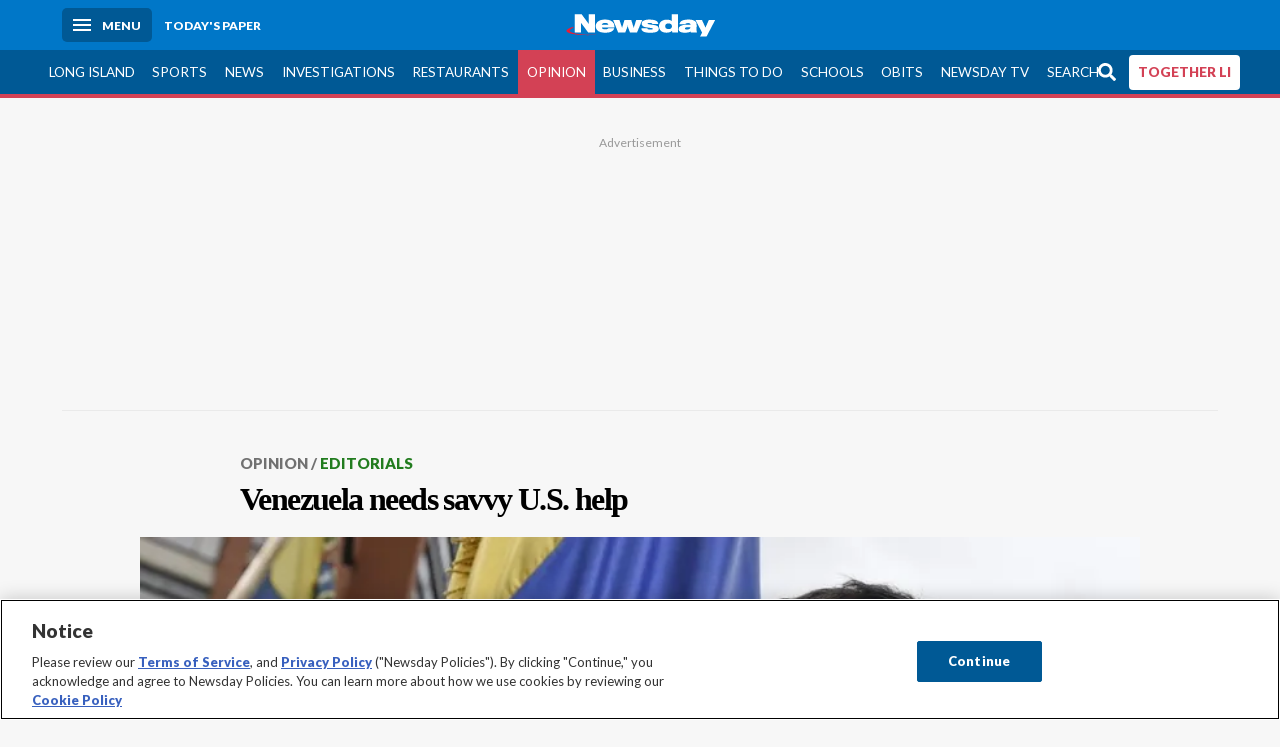

--- FILE ---
content_type: text/html; charset=utf-8
request_url: https://www.newsday.com/opinion/editorials/venezuela-economy-crisis-trump-m40257
body_size: 59055
content:
<!DOCTYPE html><html lang="en"><head><meta charSet="utf-8" data-next-head=""/><meta name="viewport" content="width=device-width" data-next-head=""/><link rel="preconnect" href="https://cdn.cookielaw.org" data-next-head=""/><link rel="dns-prefetch" href="https://cdn.cookielaw.org" data-next-head=""/><link rel="preconnect" href="https://htlbid.com" data-next-head=""/><link rel="dns-prefetch" href="https://htlbid.com" data-next-head=""/><link rel="preconnect" href="https://loader.newsday.com" data-next-head=""/><link rel="dns-prefetch" href="https://loader.newsday.com" data-next-head=""/><link rel="preconnect" href="https://cdn.bc0a.com" data-next-head=""/><link rel="dns-prefetch" href="https://cdn.bc0a.com" data-next-head=""/><link rel="preconnect" href="https://widgets.sports.gracenote.com/" data-next-head=""/><link rel="dns-prefetch" href="https://widgets.sports.gracenote.com/" data-next-head=""/><title data-next-head="">Venezuela needs savvy U.S. help - Newsday</title><meta name="robots" content="index,follow,noarchive" data-next-head=""/><meta name="description" content="Will the Trump administration be able to thread the needle?" data-next-head=""/><meta name="twitter:card" content="summary_large_image" data-next-head=""/><meta name="twitter:site" content="@newsday" data-next-head=""/><meta name="twitter:creator" content="@newsday" data-next-head=""/><meta property="og:title" content="Venezuela needs savvy U.S. help" data-next-head=""/><meta property="og:description" content="Will the Trump administration be able to thread the needle?" data-next-head=""/><meta property="og:url" content="https://www.newsday.com/opinion/editorials/venezuela-economy-crisis-trump-m40257" data-next-head=""/><meta property="og:type" content="article" data-next-head=""/><meta property="og:image" content="https://cdn.newsday.com/ace/c:OGFiZTQ4YWMtMmE1ZS00:YWMtMmE1ZS00M2ZmZTBl/landscape/1280" data-next-head=""/><meta property="og:site_name" content="Newsday" data-next-head=""/><link rel="canonical" href="https://www.newsday.com/opinion/editorials/venezuela-economy-crisis-trump-m40257" data-next-head=""/><meta name="apple-itunes-app" content="app-id=358571317, affiliate-data=, app-argument=https://itunes.apple.com/us/app/newsday/id358571317?mt=8" data-next-head=""/><meta name="msvalidate.01" content="AC41EB10D1EC6B5358F0ECA0E861CCAA" data-next-head=""/><meta name="theme-color" content="#0077c8" data-next-head=""/><meta name="google-site-verification" content="WS-IPs_DqbPtrQ9XhKPi_32a-1spE4tjsjhWUqwVVns" data-next-head=""/><meta name="application-name" content="Newsday" data-next-head=""/><meta name="fb:pages" content="19175874448" data-next-head=""/><meta name="origin-trial" content="AxNC/9eKMmjjy1dTV1CFOUFT7kXZR87jH426QDYyiSzWBNkMnd8eKsK1/[base64]" data-next-head=""/><meta name="fb:app_id" content="147686468041" data-next-head=""/><meta name="twitter:image" content="https://cdn.newsday.com/ace/c:OGFiZTQ4YWMtMmE1ZS00:YWMtMmE1ZS00M2ZmZTBl/landscape/1280" data-next-head=""/><meta name="twitter:app:id:iphone" content="358571317" data-next-head=""/><meta name="twitter:app:id:ipad" content="358571317" data-next-head=""/><meta name="twitter:app:id:googleplay" content="com.pagesuite.newsday" data-next-head=""/><meta name="keywords" content="Opinion, NEWSDAY, Editorial" data-next-head=""/><meta name="sailthru.title" content="Venezuela needs savvy U.S. help" data-next-head=""/><meta name="sailthru.date" content="2019-04-04T22:21:00.047Z" data-next-head=""/><meta name="sailthru.author" content="The Editorial Board" data-next-head=""/><meta name="onecmsid" data-next-head=""/><link rel="alternate" href="android-app://com.pagesuite.newsday/https://www.newsday.com/json/opinion/editorials/venezuela-economy-crisis-trump-m40257" data-next-head=""/><link rel="alternate" href="ios-app://com.pagesuite.newsday/https://www.newsday.com/json/opinion/editorials/venezuela-economy-crisis-trump-m40257" data-next-head=""/><link rel="alternate" type="application/rss+xml" title="Most recent from newsday.com" href="https://www.newsday.com/api/rss/recent" data-next-head=""/><link rel="preconnect" href="https://fonts.gstatic.com" crossorigin="true"/><link rel="preload" as="style" href="https://fonts.googleapis.com/css2?family=Lato:wght@400;700;900&amp;family=Work+Sans:wght@600;800&amp;display=swap"/><link rel="preload" href="/_next/static/css/2a7892bca2d326da.css" as="style"/><link rel="preload" href="/_next/static/css/582b5ddef5d8c768.css" as="style"/><link rel="preload" href="/_next/static/css/88be292609642ac0.css" as="style"/><script type="application/ld+json" data-next-head="">{"@context":"https://schema.org/","@type":"NewsArticle","mainEntityOfPage":"https://www.newsday.com/opinion/editorials/venezuela-economy-crisis-trump-m40257","headline":"Venezuela needs savvy U.S. help","image":"https://cdn.newsday.com/ace/c:OGFiZTQ4YWMtMmE1ZS00:YWMtMmE1ZS00M2ZmZTBl/landscape/1280","datePublished":"2019-04-04T22:21:00.047Z","dateModified":"2019-04-04T22:21:00.047Z","description":"Will the Trump administration be able to thread the needle?","articleSection":"Opinion","keywords":["Opinion,NEWSDAY,Editorial"],"author":{"@type":"Person","name":"The Editorial Board","url":""},"publisher":{"@type":"Organization","name":"Newsday","logo":{"@type":"ImageObject","url":"https://cdn.newsday.com/projects/logos/nd-logo-square.jpg"}},"isAccessibleForFree":"False","hasPart":{"@type":"WebPageElement","isAccessibleForFree":"False","cssSelector":".contentAccess"}}</script><script type="application/ld+json" data-next-head="">{"@context":"http://schema.org/","@type":"BreadcrumbList","itemListElement":[{"@type":"ListItem","position":1,"name":"Opinion","item":"https://www.newsday.com/opinion"},{"@type":"ListItem","position":2,"name":"Editorials","item":"https://www.newsday.com/opinion/editorials"}]}</script><link rel="preload" as="image" imageSrcSet="/_next/image?url=https%3A%2F%2Fcdn.newsday.com%2Fimage-service%2Fversion%2Fc%3AOGFiZTQ4YWMtMmE1ZS00%3AYWMtMmE1ZS00M2ZmZTBl%2Fwovene.jpg%3Ff%3DLandscape%2B16%253A9%26w%3D770%26q%3D1&amp;w=828&amp;q=80 1x, /_next/image?url=https%3A%2F%2Fcdn.newsday.com%2Fimage-service%2Fversion%2Fc%3AOGFiZTQ4YWMtMmE1ZS00%3AYWMtMmE1ZS00M2ZmZTBl%2Fwovene.jpg%3Ff%3DLandscape%2B16%253A9%26w%3D770%26q%3D1&amp;w=1920&amp;q=80 2x" data-next-head=""/><link rel="stylesheet" href="https://fonts.googleapis.com/css2?family=Lato:wght@400;900&amp;family=Work+Sans:wght@700&amp;display=swap"/><script id="nd_admiral_load" data-nscript="beforeInteractive">!(function(M,_name){M[_name]=M[_name]||function h(){(h.q=h.q||[]).push(arguments)},M[_name].v=M[_name].v||2,M[_name].s="3";})(window,decodeURI(decodeURI('%61dm%256%39%2572%2561%256c')));!(function(M,h,Z,R){Z=M.createElement(h),M=M.getElementsByTagName(h)[0],Z.async=1,Z.src="https://lunchroomlock.com/public/js/j99ulye/39tvk.index.js",(R=0)&&R(Z),M.parentNode.insertBefore(Z,M)})(document,"script");;
!(function(M,h,Z,R,o){function a(R,o){try{a=M.localStorage,(R=JSON.parse(a[decodeURI(decodeURI('%256%37e%25%37%34%49t%65m'))](Z)).lgk||[])&&(o=M[h].pubads())&&R.forEach((function(M){M&&M[0]&&o.setTargeting(M[0],M[1]||"")}))}catch(b){}var a}try{(o=M[h]=M[h]||{}).cmd=o.cmd||[],typeof o.pubads===R?a():typeof o.cmd.unshift===R?o.cmd.unshift(a):o.cmd.push(a)}catch(b){}})(window,decodeURI(decodeURI('%67%256%66%6f%256%37%25%36%63%2565ta%256%37')),"_a"+decodeURI(decodeURI("%255%31S01RUNFN%253%30VD%25%34ej%25%34%39%35%254%66DY%253%31%4e%25%35%34Q%25%333%2551j%25%34%36%42%2551%257a%2556E%25%351kE%74%25%34%64%51")),"function");;
;</script><link rel="stylesheet" href="/_next/static/css/2a7892bca2d326da.css" data-n-g=""/><link rel="stylesheet" href="/_next/static/css/582b5ddef5d8c768.css" data-n-p=""/><link rel="stylesheet" href="/_next/static/css/88be292609642ac0.css" data-n-p=""/><noscript data-n-css=""></noscript><script defer="" noModule="" src="/_next/static/chunks/polyfills-42372ed130431b0a.js"></script><script id="layout_dep_js_1" src="https://htlbid.com/v3/newsdayv2.com/htlbid.js" defer="" data-nscript="beforeInteractive"></script><script id="layout_dep_js_3" src="https://loader.newsday.com/prod/newsday/loader.min.js" defer="" data-nscript="beforeInteractive"></script><script src="/_next/static/chunks/webpack-13962512a9c2892d.js" defer=""></script><script src="/_next/static/chunks/framework-77dff60c8c44585c.js" defer=""></script><script src="/_next/static/chunks/main-227da73f4f5f6f2b.js" defer=""></script><script src="/_next/static/chunks/pages/_app-70e617976dce4370.js" defer=""></script><script src="/_next/static/chunks/bf32f307-377112fe9163e65f.js" defer=""></script><script src="/_next/static/chunks/58474bfb-8fb86143ed249a61.js" defer=""></script><script src="/_next/static/chunks/2734-bab19e2601fdd6b4.js" defer=""></script><script src="/_next/static/chunks/4265-2659000e4d6b6b4a.js" defer=""></script><script src="/_next/static/chunks/4232-3dbfc735958e1c2d.js" defer=""></script><script src="/_next/static/chunks/2840-15986562d44d0257.js" defer=""></script><script src="/_next/static/chunks/7915-0a3b5f44145ded05.js" defer=""></script><script src="/_next/static/chunks/pages/%5B...pages%5D-7339dd09c3d64545.js" defer=""></script><script src="/_next/static/newsday-prod-20260115200240/_buildManifest.js" defer=""></script><script src="/_next/static/newsday-prod-20260115200240/_ssgManifest.js" defer=""></script></head><body><link rel="preload" as="image" href="/img/newsdayLogo.svg"/><link rel="preload" as="image" imageSrcSet="/_next/image?url=https%3A%2F%2Fcdn.newsday.com%2Fimage-service%2Fversion%2Fc%3AOGFiZTQ4YWMtMmE1ZS00%3AYWMtMmE1ZS00M2ZmZTBl%2Fwovene.jpg%3Ff%3DLandscape%2B16%253A9%26w%3D770%26q%3D1&amp;w=828&amp;q=80 1x, /_next/image?url=https%3A%2F%2Fcdn.newsday.com%2Fimage-service%2Fversion%2Fc%3AOGFiZTQ4YWMtMmE1ZS00%3AYWMtMmE1ZS00M2ZmZTBl%2Fwovene.jpg%3Ff%3DLandscape%2B16%253A9%26w%3D770%26q%3D1&amp;w=1920&amp;q=80 2x"/><link rel="preload" as="image" href="https://assets.projects.newsday.com/logos/newsday-logo-200-white.svg"/><link rel="shortcut icon" href="/img/newsday/favicon.ico" type="image/x-icon"/><link rel="apple-touch-icon" sizes="180x180" href="/img/newsday/apple-touch-icon-120x120.png"/><link rel="alternate" type="application/rss+xml" title="Most recent from newsday.com" href="/api/rss/recent"/><div id="__next"><header class="masthead Header_masthead__Hx970" role="banner" id="masthead"><div class="container Header_container__v4Zn3 container"><div class="headL Header_headL__oPmVA"><a href="#site-content" class="skip-play Header_skip-play__43P67">Skip to content</a><button class="menu-btn Header_menu-btn__jp_j9 mBtn" aria-label="Menu"><span></span><em>Menu</em></button><a class="actToggle sBtn Header_sBtn__ICOAX ss" href="https://paper.newsday.com"><em>Today&#x27;s paper</em></a></div><a class="logo Header_logo__X2AKx" href="/"><img alt="Newsday" src="/img/newsdayLogo.svg" width="140" height="48"/></a><div class="headR Header_headR__JJ9vo"></div></div></header><div class="sub-nav Header_sub-nav__ur3AV"><div class="container Header_container__v4Zn3 container"><div class="searchBox" data-step="9" data-intro="We&#x27;ve upgraded our search engine to help you find exactly what you are looking for."></div><nav id="nav"><a class="long-island Header_long-island__YP6aY" href="/long-island">Long Island</a><a class="sports Header_sports__giLm0" href="/sports">Sports</a><a class="news" href="/news/nation">News</a><a class="investigations" href="/long-island/investigations">Investigations</a><a class="restaurants" href="/lifestyle/restaurants">Restaurants</a><a class="opinion Header_opinion__lFa75 active Header_active__Ly_zN" href="/opinion">Opinion</a><a class="business Header_business__4VxOu" href="/business">Business</a><a class="things-to-do" href="/lifestyle">Things to Do</a><a class="schools" href="/long-island/education">Schools</a><a class="obits" href="https://www.legacy.com/obituaries/newsday/">Obits</a><a class="newsday-tv" href="https://tv.newsday.com">Newsday TV</a><a class="search Header_search__2K7dz" href="/search/stories">Search</a><a class="together-li" href="/together-li">TOGETHER LI</a></nav></div></div><div class="pane SandwichNav_pane__yAJ50"><button aria-label="Close" class="x SandwichNav_x__tNljz btn"></button><section class="weather Weather_weather__eLJLz placeholder Weather_placeholder__P8UXq"></section></div><main class="container "><article class="story ux full opinion opinion editorials"><div class="ad ad_ad__OKN7W full-banner ad_full-banner__KM541 top ad_top__rbWy5"></div><header id="head" class="page-top PageHeader_page-top__6JoVN"><strong class="breadcrumb Breadcrumbs_breadcrumb__U3L3W"><a class="nd-link" href="/opinion">Opinion</a><a class="nd-link" href="/opinion/editorials">Editorials</a></strong><h1>Venezuela needs savvy U.S. help</h1></header><div class="primary"><figure class="img Image_img__VNXHO landscape eager"><img alt="Juan Guaido, president of the National Assembly, yells during a..." loading="eager" width="770" height="433.125" decoding="async" data-nimg="1" style="color:transparent" srcSet="/_next/image?url=https%3A%2F%2Fcdn.newsday.com%2Fimage-service%2Fversion%2Fc%3AOGFiZTQ4YWMtMmE1ZS00%3AYWMtMmE1ZS00M2ZmZTBl%2Fwovene.jpg%3Ff%3DLandscape%2B16%253A9%26w%3D770%26q%3D1&amp;w=828&amp;q=80 1x, /_next/image?url=https%3A%2F%2Fcdn.newsday.com%2Fimage-service%2Fversion%2Fc%3AOGFiZTQ4YWMtMmE1ZS00%3AYWMtMmE1ZS00M2ZmZTBl%2Fwovene.jpg%3Ff%3DLandscape%2B16%253A9%26w%3D770%26q%3D1&amp;w=1920&amp;q=80 2x" src="/_next/image?url=https%3A%2F%2Fcdn.newsday.com%2Fimage-service%2Fversion%2Fc%3AOGFiZTQ4YWMtMmE1ZS00%3AYWMtMmE1ZS00M2ZmZTBl%2Fwovene.jpg%3Ff%3DLandscape%2B16%253A9%26w%3D770%26q%3D1&amp;w=1920&amp;q=80"/><figcaption><p>Juan Guaido, president of the National Assembly, yells during a pro-opposition rally in Caracas, Venezuela, on Jan. 23, 2019.<!-- --> Credit: Bloomberg/Carlos Becerra</p></figcaption></figure><div class="byline Byline_byline__7W6Ao"><strong>By <!-- -->The Editorial Board</strong><time dateTime="2019-04-04T22:21:00.047Z">April 4, 2019</time></div><div class="share-frame-v2 share-tools_share-frame-v2__hJdMo"><div class="share-tools share-tools_share-tools__viyV_" style="display:none"><a class="fb share-tools_fb__qjq2r" rel="noopener noreferrer" href="https://www.facebook.com/sharer/sharer.php?u=https://www.newsday.com/opinion/editorials/venezuela-economy-crisis-trump-m40257?utm_medium=site_share_tools&amp;utm_campaign=share_icons&amp;utm_source=facebook" width="600" height="360" target="_blank"><svg class="icon Icon_icon__Haypr" focusable="false" aria-hidden="true"><use href="/img/site-icon-sprites.svg?v=newsday-prod-20260115200240#facebook-f"></use></svg> </a><a class="tw share-tools_tw__4oYAb" rel="noopener noreferrer" href="https://twitter.com/intent/tweet?text=Venezuela%20needs%20savvy%20U.S.%20help&amp;url=https://www.newsday.com/opinion/editorials/venezuela-economy-crisis-trump-m40257?utm_medium=site_share_tools&amp;utm_campaign=share_icons&amp;utm_source=twitter&amp;via=Newsday" data-mention="@Newsday" width="550" height="440" target="_blank"><svg class="icon Icon_icon__Haypr" focusable="false" aria-hidden="true"><use href="/img/site-icon-sprites.svg?v=newsday-prod-20260115200240#x-social-logo"></use></svg> </a><a class="env share-tools_env__4tzBA" href="mailto:?subject=Venezuela%20needs%20savvy%20U.S.%20help&amp;body=Will%20the%20Trump%20administration%20be%20able%20to%20thread%20the%20needle,%0D%0Ahttps://www.newsday.com/opinion/editorials/venezuela-economy-crisis-trump-m40257?utm_medium=site_share_tools&amp;utm_campaign=share_icons&amp;utm_source=email" data-rel="external"><svg class="icon Icon_icon__Haypr" focusable="false" aria-hidden="true"><use href="/img/site-icon-sprites.svg?v=newsday-prod-20260115200240#envelope"></use></svg> </a><button class="print-btn share-tools_print-btn__9hb3X print"><svg class="icon Icon_icon__Haypr" focusable="false" aria-hidden="true"><use href="/img/site-icon-sprites.svg?v=newsday-prod-20260115200240#print"></use></svg></button></div><button class="share-toggle"><svg class="icon Icon_icon__Haypr" focusable="false" aria-hidden="true"><use href="/img/site-icon-sprites.svg?v=newsday-prod-20260115200240#share"></use></svg>Share</button></div><div class="contentAccess"><div class="continue-reading ContinueReading_continue-reading__uTArZ active ContinueReading_active__SOMMR" style="max-height:100%"><p>Venezuela is amid a humanitarian crisis. Our Latin American neighbor has suffered through a pinwheeling economy dependent on oil. That and years of authoritarian leadership from former President Hugo Chávez and now his loyalist President Nicolas Maduro have led to widespread hunger and hyperinflation. </p><p>Reports have depicted Venezuelans rooting through refuse for food, suffering through power outages and enduring a health system near collapse. Weekly salaries might cover the cost of a meal. Faucets are dry, finding clean water is now a struggle and disease is spreading. </p><p>Last week, Maduro took steps to lift an embargo on Red Cross relief. That hasn’t stopped waves of Venezuelans from fleeing, while the government cracks down on protesters and blames the chaos on everyone but itself.</p><div class=""></div><p> It has been tense since 35-year-old opposition leader Juan Guaidó in January proclaimed himself president-elect. The United States is among more than 50 countries supporting him, hoping someone can bring order.</p><p>Sober U.S. leadership is necessary. That’s because of America’s role as a superpower, its ties to a nation in our hemisphere, and the fact that Maduro and his government have welcomed Russian planes and personnel. America’s goals must be to discourage bloodshed and find a way to help stabilize a country with millions of desperate people. Top diplomats should find a way to do this without intrusive military intervention. </p><div class="newsletter-widget Newsletter_newsletter-widget__8z2gu ux Newsletter_ux__Xr3cN"><div><strong for="userContact">Sign up for the Viewpoints newsletter</strong><p>A roundup of highlights from Newsday&#x27;s Opinion Department.</p><p class="frequency"></p></div><div><form id="signup_form_nd_edit_viewpoints_newsletter" class="subscribeForm" action="" method="POST"><input type="email" name="email"/><input class="" type="email" placeholder="Email address" required="" autoComplete="email" name="8d3a9351236b1b7eafc1f0a22e0d9e3e"/><button class="btn">Sign up</button></form></div><p class="disclaimer Newsletter_disclaimer__KROmB">By clicking Sign up, you agree to our<!-- --> <a class="nd-link" href="/privacy">privacy policy</a>.</p></div><p>Latin America has had enough U.S. tampering in the past and Maduro plays into this history. In a tweet Thursday he called the opposition “diabolical puppets.” Will President Donald Trump’s administration be able to thread the needle? With intervention hawks such as National Security Adviser John Bolton at the negotiating table, that might be dicey. </p><p>Trump needs to display a steady hand here. For the sake of Venezuelan citizens and Latin American stability, it’s time for the U.S. to lead.</p><p> <em>— The editorial board</em></p></div></div><div class="ad ad_ad__OKN7W mobvar ad_mobvar__C_aXw"></div></div><div id="pageData" data-omni="{&quot;setblockedsite&quot;:&quot;metered&quot;,&quot;setblocked&quot;:&quot;metered&quot;,&quot;aceID&quot;:&quot;1.29387668&quot;,&quot;deskID&quot;:&quot;&quot;}"></div><div class="nativo"></div></article></main><style id="nd_custom_site_css">/* to remove border from module */
.module.no-bar .mod-head {
  border-bottom: 0;
}

/* dangerous roads ticker */
.dangerous-roads-ticker {
  background: white;
  .mod-head {
     background: white; 
    margin-top: 4px;
    h2 {
      padding: 22px 0 0 0;
    }
    img {
      width: 250px;
    }
    svg {
      display:none;
    }
  }
}

a.Expose_headline-component__CPIUR svg {
     height: 40px;
}
 .newsday time + time{
    display:none;
}

/* Begin Home Page Game Promos */
.headline-item.game-promo {
  width: 100%;
  position: relative;
  background-color: #fff;
  display: block;
  border-top: 4px solid #f7f7f7;
  padding: 22px;
  page-break-inside: avoid;
  break-inside: avoid;
  overflow: hidden;
}

.headline-item.game-promo figure {
  margin-left: 22px;
  float: right;
  width: 125px;
  line-height: 0;
  margin-bottom: 0;
}

.headline-item.game-promo p {
  color: #666;
  margin: 5px 0 0;
  line-height: 1.4;
  font-size: 1.4rem;
}
/* End Home Page Game Promos */

/* Fixing Weather Layer Image; ACE-1735 */
.wxmap--src-widgets-map-components-layouts-default-layers-layers-modal__tab-content img {
width: auto;
}

/* Feed Me Shorts over VV module on HP (ACE-2216) */

#Vertical-videos > .mod-head {
    position: relative;
}

[id*="Vertical-videos"].carousel-frame > .mod-head svg {
    width: 250px;
}

/* Fixes misaligned top media animations */
article.full[class*=ux] .primary>figure[class*=vdx] {
  margin: 0 auto 22px!important;
}
/* fixes summary box in single column page (movie review) ACE-2655 */
@media (min-width: 970px) {
  .contentAccess > .summary {
    position: relative;
    right: -100px;
  }
}

/* styles for Together LI navigation */
#nav a.together-li {
    background: #FFF;
    color: #d34155;
    border-radius: 4px;
    height: 35px;
    font-weight: 700;
}

#navMenu li.together-li div {
    background: #005995;
}

#navMenu li.together-li a {
    background: #FFF;
    color: #d34155;
    border-radius: 4px;
    margin: 11px;
      font-weight: 700;
}

/* cancels out summary box that gets pulled to the left */
.contentAccess > .summary {
  position: static;
  margin: 22px auto;
}

/* hide top banner ad */
/*.ad.top{
  display: none;
}*/

/*Beta Labels for Home PAge Promo */

#Games-promo [href*="mind-training"] time {
    display: none;
}

#Games-promo [href*="mind-training"]:after {
    position: absolute;
    top: 6px;
    left: 6px;
    content: "NEW";
    background: #f3546a;
    padding: 6px;
    border-radius: 4px;
    color: white;
    font-size: 14px;
    box-shadow: 0 1px 3px rgba(0,0,0,.5);
}

/* Homepage feedme section icon row fix */
main.newsday section#Feed-Me .headline .headline-row{
    margin: auto 0 11px;
}
</style><div class="overlay DeepLink_overlay__gokgL"></div><section class="deeplink DeepLink_deeplink__FwSYZ"><a class="close DeepLink_close__I1M0e" href="#"><svg class="icon Icon_icon__Haypr" focusable="false" aria-hidden="true"><use href="/img/site-icon-sprites.svg?v=newsday-prod-20260115200240#times"></use></svg></a><h3>Stay logged in.</h3><p>The Newsday app makes it easier to access content without having to log in.</p><div><a class="btn DeepLink_btn__ifZIk" href="#">Read<!-- --> in the app</a></div><div></div></section><script id="layout_dep_js_7" strategy="beforeInteractive" src="https://cdn.cookielaw.org/consent/tcf.stub.js"></script><script id="layout_dep_js_8" strategy="beforeInteractive" data-domain-script="5713c53d-3211-42c9-a5b3-6dc8a2324a11" src="https://cdn.cookielaw.org/scripttemplates/otSDKStub.js"></script><script id="layout_dep_js_9" strategy="beforeInteractive" ccpa-opt-out-ids="C0004" ccpa-opt-out-geo="ca" ccpa-opt-out-lspa="false" src="https://cdn.cookielaw.org/opt-out/otCCPAiab.js"></script><div class="footer-search Footer_footer-search__kCHWA"><strong>Didn&#x27;t find what you were looking for?</strong><form name="search-form" action="" method="GET"><fieldset><input type="search" class="text" placeholder="Search newsday.com" autoComplete="off" autoCorrect="off" maxLength="512"/><button value="Search" class="ltBtn" type="submit" aria-label="Search"><svg class="icon Icon_icon__Haypr" focusable="false" aria-hidden="true"><use href="/img/site-icon-sprites.svg?v=newsday-prod-20260115200240#search"></use></svg></button></fieldset></form></div><div class="ad ad_ad__OKN7W full-banner ad_full-banner__KM541 bottom"></div><div class="fixed-modal NDDefaultMobile_fixed-modal__UKiPB"><div class="mobile-toaster-container NDDefaultMobile_mobile-toaster-container__wVNmF ab-newsday-theme-mobile NDDefaultMobile_ab-newsday-theme-mobile__1qtWZ"><img class="nd-logo _MobileComponents_nd-logo__28qn7" src="https://assets.projects.newsday.com/logos/newsday-logo-200-white.svg" alt="Newsday Logo"/><button class="close-button _MobileComponents_close-button__CSfhg white-x _MobileComponents_white-x__cLoXf" aria-label="close"><svg class="icon Icon_icon__Haypr" focusable="false" aria-hidden="true"><use href="/img/site-icon-sprites.svg?v=newsday-prod-20260115200240#times"></use></svg></button><span>SUBSCRIBE</span><p>Unlimited Digital Access<span>Only 25¢</span>for 6 months</p><div class="cta NDDefaultMobile_cta__GR3FC"><a class="buyDigital" href="https://subscribe.newsday.com/Subscribe5?sitecode=Ncom&amp;ofrgp_code=paywallToasterMobilePw240049ControlA&amp;returnUrl=https%3A%2F%2Fwww.newsday.com%2Fonboarding%2F%3FclearUserState%3Dtrue">ACT NOW</a><span>SALE ENDS SOON | CANCEL ANYTIME</span></div></div></div><footer class="site-footer Footer_site-footer__HIW7S"><div id="toaster-wrap" class="subOffer fixed-bottom"></div><section id="foot" class="container"><div class="link-columns Footer_link-columns__bST4W"><nav class="col-4"><h3>Quick Links</h3><a class="nd-link" href="https://projects.newsday.com/long-island/about-us/">About Us</a><a class="nd-link" href="/subscribe/offers">Subscribe</a><a class="nd-link" href="https://paper.newsday.com">Today&#x27;s paper</a><a class="nd-link" href="/newsletters">Email newsletters</a><a class="nd-link" href="/newsday-live">Newsday Live</a><a class="nd-link" href="/careers">Careers</a><a class="nd-link" href="/manageaccount">Manage my account</a><a class="nd-link" href="/services/newsday-apps-ios-android-wdhvqyhx">Mobile &amp; TV apps</a><a class="nd-link" href="/services/contest">Contests</a><a class="nd-link" href="https://newsday.newspapers.com/">Archives</a></nav><nav class="col-4"><h3>Advertising</h3><a class="nd-link" href="/services/advertising/advertising-page-2025-lh0xyb0i">Media Kit</a><a class="nd-link" href="https://mediakit.newsday.com/brand360/">Brand 360</a><a class="nd-link" href="https://productions.newsday.com/">Newsday Productions</a><a class="nd-link" href="https://newsdayconnect.com/">Newsday Connect</a><a class="nd-link" href="/classifieds">Classifieds</a><a class="nd-link" href="https://newyorkpublicnotices.com">Public Notices</a></nav><nav class="col-4"><h3>News</h3><a class="nd-link" href="/long-island">Long Island</a><a class="nd-link" href="/sports">Sports</a><a class="nd-link" href="/opinion">Opinion</a><a class="nd-link" href="/long-island/politics">Politics</a><a class="nd-link" href="/news/nation">News</a><a class="nd-link" href="/business">Business</a><a class="nd-link" href="/long-island/towns">Towns</a><a class="nd-link" href="/sports/high-school">High school sports</a></nav><nav class="col-4"><h3>Featured</h3><a class="nd-link" href="/funbook">Funbook</a><a class="nd-link" href="https://www.legacy.com/obituaries/newsday/">Obituaries</a><a class="nd-link" href="/entertainment/crossword-puzzle">Crosswords</a><a class="nd-link" href="/lifestyle">Things to Do</a><a class="nd-link" href="/entertainment">Entertainment</a><a class="nd-link" href="/lifestyle/restaurants">Restaurants</a><a class="nd-link" href="/lifestyle/family">Family</a><a class="nd-link" href="/travel">Travel</a><a class="nd-link" href="/nextli">NextLI</a></nav></div><p><a class="nd-link" href="/privacy">Privacy Policy</a> | <a class="nd-link" href="/terms">Terms of service</a> | <a class="nd-link" href="/homedeliveryterms">Subscription terms</a> | <a class="nd-link" href="/services/cookie-policy-yzw4eicr#manage">Your ad choices</a> | <a href="#" class="ot-sdk-show-settings">Cookie Settings</a> | <a class="nd-link" href="/services/newsday-llc-privacy-policy-fasg61nc#ca_residents">California Privacy Rights</a> | <a class="nd-link" href="https://projects.newsday.com/long-island/about-us/">About Us</a> | <a class="nd-link" href="/contact">Contact Newsday</a> | <a class="nd-link" href="http://www.newsdayreprints.com/">Reprints &amp; permissions</a> | <a class="nd-link" href="/advertise">Advertise with Newsday</a> | <a class="nd-link" href="/help">Help</a></p><p class="copyright">Copyright ©<!-- -->2026<!-- --> Newsday. All rights reserved.</p><div class="soc Footer_soc___GhxV"><a class="nd-link" aria-label="Visit Newsday on Facebook" href="/facebook"><svg class="icon Icon_icon__Haypr" focusable="false" aria-hidden="true"><use href="/img/site-icon-sprites.svg?v=newsday-prod-20260115200240#facebook-f"></use></svg></a><a class="nd-link" aria-label="Visit Newsday on X" href="/twitter"><svg class="icon Icon_icon__Haypr" focusable="false" aria-hidden="true"><use href="/img/site-icon-sprites.svg?v=newsday-prod-20260115200240#x-social-logo"></use></svg></a><a class="nd-link" aria-label="Visit Newsday on Instagram" href="https://www.instagram.com/newsday"><svg class="icon Icon_icon__Haypr" focusable="false" aria-hidden="true"><use href="/img/site-icon-sprites.svg?v=newsday-prod-20260115200240#instagram"></use></svg></a></div></section></footer></div><script id="__NEXT_DATA__" type="application/json">{"props":{"pageProps":{"data":{"environment":{"baseUrl":"https://www.newsday.com","__typename":"Environment"},"page":{"path":[{"id":"contentid/Newsday.Opinion.d","title":"Opinion","path":"/opinion","__typename":"Section"},{"id":"contentid/Newsday.Opinion.Editorial.d","title":"Editorials","path":"/opinion/editorials","__typename":"Section"},{"id":"contentid/article.1.29387668","title":"VPVEN190405","path":"/opinion/editorials/venezuela-economy-crisis-trump-m40257","__typename":"Article"}],"site":{"id":"contentid/newsday.site","title":"Newsday","path":"/","premiumType":"metered","publisherName":"Newsday Media Group","publisherLogo":null,"navigation":[{"__typename":"Section","navigation":[{"__typename":"Section","id":"contentid/Newsday.LongIsland.Columnists.d","title":"Columnists","path":"/long-island/columnists"},{"__typename":"Section","id":"contentid/Newsday.LongIsland.Crime.d","title":"Crime","path":"/long-island/crime"},{"__typename":"Section","id":"contentid/Newsday.LongIsland.Data.d","title":"Data and Maps","path":"/long-island/data"},{"__typename":"Section","id":"contentid/Newsday.LongIsland.Education.d","title":"Education","path":"/long-island/education"},{"__typename":"Section","id":"contentid/Newsday.LongIsland.Environment.d","title":"Environment","path":"/long-island/environment"},{"__typename":"Section","id":"contentid/Newsday.LongIsland.LIHistory.d","title":"History","path":"/long-island/history"},{"__typename":"Section","id":"contentid/Newsday.LongIsland.Investigations.d","title":"Investigations","path":"/long-island/investigations"},{"__typename":"Section","id":"contentid/Newsday.LongIsland.LILife.d","title":"LI Life","path":"/long-island/li-life"},{"__typename":"Section","id":"contentid/Newsday.LongIsland.Nassau.d","title":"Nassau","path":"/long-island/nassau"},{"__typename":"Section","id":"contentid/Newsday.LongIsland.Obituaries.d","title":"Obituaries","path":"/long-island/obituaries"},{"__typename":"Section","id":"contentid/Newsday.LongIsland.Politics.d","title":"Politics","path":"/long-island/politics"},{"__typename":"Section","id":"contentid/Newsday.LongIsland.Religion.d","title":"Religion","path":"/long-island/religion"},{"__typename":"Section","id":"contentid/Newsday.LongIsland.Suffolk.d","title":"Suffolk","path":"/long-island/suffolk"},{"__typename":"Section","id":"contentid/Newsday.LongIsland.Towns.d","title":"Towns","path":"/long-island/towns"},{"__typename":"Section","id":"contentid/Newsday.LongIsland.Transportation.d","title":"Transportation","path":"/long-island/transportation"}],"id":"contentid/Newsday.LongIsland.d","title":"Long Island","url":"https://www.newsday.com/long-island","path":"/long-island"},{"__typename":"Section","navigation":[],"id":"contentid/Newsday.Sports.d","title":"Sports","url":"https://www.newsday.com/sports","path":"/sports"},{"__typename":"Link","label":"News","hidden":false,"url":"/news/nation","style":"DEFAULT","reveal":false,"content":null,"relatedLinks":[]},{"__typename":"Link","label":"Investigations","hidden":false,"url":"/long-island/investigations","style":"DEFAULT","reveal":false,"content":null,"relatedLinks":[]},{"__typename":"Link","label":"Restaurants","hidden":false,"url":"/lifestyle/restaurants","style":"DEFAULT","reveal":false,"content":null,"relatedLinks":[]},{"__typename":"Section","navigation":[],"id":"contentid/Newsday.Opinion.d","title":"Opinion","url":"https://www.newsday.com/opinion","path":"/opinion"},{"__typename":"Section","navigation":[{"__typename":"Section","id":"contentid/Newsday.Business.Columnists.d","title":"Columnists","path":"/business/columnists"},{"__typename":"Section","id":"contentid/Newsday.Business.PressReleases.d","title":"Press Releases","path":"/business/press-releases"},{"__typename":"Section","id":"contentid/Newsday.Business.Technology.d","title":"Technology","path":"/business/technology"}],"id":"contentid/Newsday.Business.d","title":"Business","url":"https://www.newsday.com/business","path":"/business"},{"__typename":"Section","navigation":[],"id":"contentid/Newsday.Lifestyle.d","title":"Things to Do","url":"https://www.newsday.com/lifestyle","path":"/lifestyle"},{"__typename":"Link","label":"Schools","hidden":false,"url":"/long-island/education","style":"DEFAULT","reveal":false,"content":null,"relatedLinks":[]},{"__typename":"Link","label":"Obits","hidden":false,"url":"https://www.legacy.com/obituaries/newsday/","style":"DEFAULT","reveal":false,"content":null,"relatedLinks":[]},{"__typename":"Link","label":"Newsday TV","hidden":false,"url":"https://tv.newsday.com","style":"DEFAULT","reveal":false,"content":null,"relatedLinks":[]},{"__typename":"Link","label":"Search","hidden":false,"url":"https://www.newsday.com/search/stories","style":"DEFAULT","reveal":false,"content":null,"relatedLinks":[]},{"__typename":"Link","label":"TOGETHER LI","hidden":false,"url":"/together-li","style":"DEFAULT","reveal":false,"content":null,"relatedLinks":[]}],"specialNav":[],"subNav":[{"__typename":"Link","label":"Search","hidden":false,"url":"https://www.newsday.com/search/stories","style":"DEFAULT","reveal":false,"content":null,"relatedLinks":[]},{"__typename":"Link","label":"Home","hidden":false,"url":"/","style":"DEFAULT","reveal":false,"content":null,"relatedLinks":[]},{"__typename":"Link","label":"Long Island","hidden":false,"url":"/long-island","style":"DEFAULT","reveal":false,"content":null,"relatedLinks":[{"__typename":"Section","title":"Nassau","reveal":true,"url":"https://www.newsday.com/long-island/nassau"},{"__typename":"Section","title":"Suffolk","reveal":true,"url":"https://www.newsday.com/long-island/suffolk"},{"__typename":"Section","title":"Crime","reveal":false,"url":"https://www.newsday.com/long-island/crime"},{"__typename":"Section","title":"Politics","reveal":false,"url":"https://www.newsday.com/long-island/politics"},{"__typename":"Section","title":"Towns","reveal":false,"url":"https://www.newsday.com/long-island/towns"},{"__typename":"Section","title":"Investigations","reveal":false,"url":"https://www.newsday.com/long-island/investigations"},{"__typename":"Section","title":"Data and Maps","reveal":false,"url":"https://www.newsday.com/long-island/data"},{"__typename":"Section","title":"LI Life","reveal":false,"url":"https://www.newsday.com/long-island/li-life"},{"__typename":"Section","title":"History","reveal":false,"url":"https://www.newsday.com/long-island/history"},{"__typename":"Link","label":"Obits","hidden":false,"url":"https://www.legacy.com/obituaries/newsday/","style":"DEFAULT","reveal":false,"content":null},{"__typename":"Link","label":"Commuting","hidden":false,"url":"/traffic","style":"DEFAULT","reveal":false,"content":null},{"__typename":"Section","title":"Elections","reveal":false,"url":"https://www.newsday.com/long-island/politics/elections"}]},{"__typename":"Link","label":"Investigations","hidden":false,"url":"/long-island/investigations","style":"DEFAULT","reveal":false,"content":null,"relatedLinks":[]},{"__typename":"Link","label":"Schools","hidden":false,"url":"/long-island/education","style":"DEFAULT","reveal":false,"content":null,"relatedLinks":[]},{"__typename":"Link","label":"Sports","hidden":false,"url":"/sports","style":"DEFAULT","reveal":false,"content":{"id":"contentid/Newsday.Sports.d","url":"https://www.newsday.com/sports","__typename":"Section"},"relatedLinks":[{"__typename":"Section","title":"New York Yankees","reveal":false,"url":"https://www.newsday.com/sports/baseball/yankees"},{"__typename":"Section","title":"New York Mets","reveal":true,"url":"https://www.newsday.com/sports/baseball/mets"},{"__typename":"Section","title":"New York Islanders","reveal":false,"url":"https://www.newsday.com/sports/hockey/islanders"},{"__typename":"Section","title":"New York Rangers","reveal":false,"url":"https://www.newsday.com/sports/hockey/rangers"},{"__typename":"Section","title":"New York Jets","reveal":false,"url":"https://www.newsday.com/sports/football/jets"},{"__typename":"Section","title":"New York Giants","reveal":false,"url":"https://www.newsday.com/sports/football/giants"},{"__typename":"Section","title":"New York Knicks","reveal":false,"url":"https://www.newsday.com/sports/basketball/knicks"},{"__typename":"Section","title":"Brooklyn Nets","reveal":false,"url":"https://www.newsday.com/sports/basketball/nets"},{"__typename":"Section","title":"New York Liberty","reveal":true,"url":"https://www.newsday.com/sports/basketball/liberty"},{"__typename":"Section","title":"High School","reveal":true,"url":"https://www.newsday.com/sports/high-school"},{"__typename":"Section","title":"College","reveal":false,"url":"https://www.newsday.com/sports/college"},{"__typename":"Section","title":"Columnists","reveal":false,"url":"https://www.newsday.com/sports/columnists"},{"__typename":"Section","title":"Sports video","reveal":false,"url":"https://www.newsday.com/sports/video"},{"__typename":"Link","label":"Scores","hidden":false,"url":"https://newsday.sports.gracenote.com/gamematchups","style":"DEFAULT","reveal":false,"content":null},{"__typename":"Section","title":"Baseball","reveal":false,"url":"https://www.newsday.com/sports/baseball"},{"__typename":"Section","title":"Basketball","reveal":false,"url":"https://www.newsday.com/sports/basketball"},{"__typename":"Section","title":"Boxing","reveal":false,"url":"https://www.newsday.com/sports/boxing"},{"__typename":"Section","title":"Football","reveal":false,"url":"https://www.newsday.com/sports/football"},{"__typename":"Section","title":"Golf","reveal":false,"url":"https://www.newsday.com/sports/golf"},{"__typename":"Section","title":"Hockey","reveal":false,"url":"https://www.newsday.com/sports/hockey"},{"__typename":"Section","title":"Horse Racing","reveal":false,"url":"https://www.newsday.com/sports/horse-racing"},{"__typename":"Section","title":"Media","reveal":false,"url":"https://www.newsday.com/sports/media"},{"__typename":"Section","title":"Mixed Martial Arts","reveal":false,"url":"https://www.newsday.com/sports/mixed-martial-arts"},{"__typename":"Section","title":"Motor Racing","reveal":false,"url":"https://www.newsday.com/sports/motor-racing"},{"__typename":"Section","title":"Olympics","reveal":false,"url":"https://www.newsday.com/sports/olympics"},{"__typename":"Section","title":"Soccer","reveal":false,"url":"https://www.newsday.com/sports/soccer"}]},{"__typename":"Link","label":"Newsday TV","hidden":false,"url":"https://tv.newsday.com","style":"DEFAULT","reveal":false,"content":null,"relatedLinks":[]},{"__typename":"Link","label":"TOGETHER LI","hidden":false,"url":"/together-li","style":"DEFAULT","reveal":false,"content":null,"relatedLinks":[]},{"__typename":"Link","label":"Arts \u0026 Entertainment","hidden":false,"url":"/entertainment","style":"DEFAULT","reveal":false,"content":null,"relatedLinks":[{"__typename":"Section","title":"Movies","reveal":true,"url":"https://www.newsday.com/entertainment/movies"},{"__typename":"Section","title":"TV","reveal":true,"url":"https://www.newsday.com/entertainment/tv"},{"__typename":"Section","title":"Celebrities","reveal":false,"url":"https://www.newsday.com/entertainment/celebrities"},{"__typename":"Section","title":"Music","reveal":false,"url":"https://www.newsday.com/entertainment/music"},{"__typename":"Section","title":"Books","reveal":false,"url":"https://www.newsday.com/entertainment/books"},{"__typename":"Section","title":"Theater","reveal":false,"url":"https://www.newsday.com/entertainment/theater"},{"__typename":"Link","label":"Crossword Puzzle","hidden":false,"url":"/entertainment/crossword-puzzle","style":"DEFAULT","reveal":false,"content":null},{"__typename":"Section","title":"Long Island Nostalgia","reveal":false,"url":"https://www.newsday.com/lifestyle/nostalgia"}]},{"__typename":"Link","label":"Restaurants","hidden":false,"url":"/lifestyle/restaurants","style":"DEFAULT","reveal":false,"content":null,"relatedLinks":[]},{"__typename":"Link","label":"Things To Do","hidden":false,"url":"/lifestyle","style":"DEFAULT","reveal":false,"content":null,"relatedLinks":[{"__typename":"Link","label":"Restaurants","hidden":false,"url":"/lifestyle/restaurants","style":"DEFAULT","reveal":false,"content":null},{"__typename":"Section","title":"Family","reveal":true,"url":"https://www.newsday.com/lifestyle/family"},{"__typename":"Link","label":"Recipes","hidden":false,"url":"https://www.newsday.com/lifestyle/restaurants/food-and-drink/easy-recipes-pasta-chicken-vegetables-dessert-ythucwba","style":"DEFAULT","reveal":false,"content":null},{"__typename":"Link","label":"Top 50 Restaurants","hidden":false,"url":"https://www.newsday.com/lifestyle/restaurants/long-island-top-50-restaurants-2024-c45778","style":"DEFAULT","reveal":false,"content":null},{"__typename":"Section","title":"Fashion and Shopping","reveal":false,"url":"https://www.newsday.com/lifestyle/fashion-and-shopping"},{"__typename":"Section","title":"Recreation","reveal":true,"url":"https://www.newsday.com/lifestyle/recreation"},{"__typename":"Section","title":"Retirement","reveal":false,"url":"https://www.newsday.com/lifestyle/retirement"},{"__typename":"Link","label":"Events","hidden":false,"url":"/lifestyle/long-island-events","style":"DEFAULT","reveal":false,"content":null}]},{"__typename":"Section","navigation":[],"id":"contentid/Newsday.Travel.d","title":"Travel","url":"https://www.newsday.com/travel","path":"/travel"},{"__typename":"Link","label":"News","hidden":false,"url":"/news/nation","style":"DEFAULT","reveal":false,"content":null,"relatedLinks":[{"__typename":"Section","title":"Nation/World","reveal":false,"url":"https://www.newsday.com/news/nation"},{"__typename":"Link","label":"NYC","hidden":false,"url":"/news/new-york","style":"DEFAULT","reveal":false,"content":null},{"__typename":"Link","label":"State and Region","hidden":false,"url":"/news/region-state","style":"DEFAULT","reveal":false,"content":null},{"__typename":"Section","title":"Health","reveal":true,"url":"https://www.newsday.com/news/health"},{"__typename":"Section","title":"Technology","reveal":true,"url":"https://www.newsday.com/business/technology"},{"__typename":"Section","title":"Lottery","reveal":false,"url":"https://www.newsday.com/news/lottery"}]},{"__typename":"Link","label":"Opinion","hidden":false,"url":"/opinion","style":"DEFAULT","reveal":false,"content":null,"relatedLinks":[{"__typename":"Link","label":"Matt Davies","hidden":false,"url":"https://www.newsday.com/opinion/cartoons/political-cartoons-matt-davies-newsday-2024-nwocr8a9","style":"DEFAULT","reveal":false,"content":null},{"__typename":"Section","title":"Editorials","reveal":true,"url":"https://www.newsday.com/opinion/editorials"},{"__typename":"Section","title":"Columnists","reveal":false,"url":"https://www.newsday.com/opinion/columnists"},{"__typename":"Link","label":"Letters to the Editor","hidden":false,"url":"/opinion/letters","style":"DEFAULT","reveal":false,"content":null},{"__typename":"Link","label":"Submit Your Letter","hidden":false,"url":"/opinion/letters/submitting-your-letter-nzj035rq","style":"DEFAULT","reveal":false,"content":null}]},{"__typename":"Link","label":"Business","hidden":false,"url":"/business","style":"DEFAULT","reveal":false,"content":null,"relatedLinks":[{"__typename":"Section","title":"Real Estate","reveal":false,"url":"https://www.newsday.com/real-estate"},{"__typename":"Section","title":"Technology","reveal":true,"url":"https://www.newsday.com/business/technology"},{"__typename":"Section","title":"Cars","reveal":false,"url":"https://www.newsday.com/classifieds/cars"},{"__typename":"Section","title":"Columnists","reveal":true,"url":"https://www.newsday.com/business/columnists"}]},{"__typename":"Section","navigation":[{"__typename":"Section","id":"contentid/Newsday.Databaseads.RealEstate.d","title":"Home \u0026amp; Commercial gallery","path":"/classifieds/real-estate/home-amp-commercial-gallery"}],"id":"contentid/Newsday.RealEstate.d","title":"Real Estate","url":"https://www.newsday.com/real-estate","path":"/real-estate"},{"__typename":"Link","label":"nextLI","hidden":false,"url":"https://www.newsday.com/nextli","style":"DEFAULT","reveal":false,"content":null,"relatedLinks":[]},{"__typename":"Link","label":"Obits","hidden":false,"url":"https://www.legacy.com/obituaries/newsday/","style":"DEFAULT","reveal":false,"content":null,"relatedLinks":[]},{"__typename":"Section","navigation":[],"id":"contentid/Newsday.NewsdayLive.d","title":"Newsday Live","url":"https://www.newsday.com/newsday-live","path":"/newsday-live"},{"__typename":"Section","navigation":[{"__typename":"Section","id":"contentid/Newsday.Classifieds.Cars.d","title":"Cars","path":"/classifieds/cars"},{"__typename":"Section","id":"contentid/Newsday.Classifieds.Jobs.d","title":"Jobs","path":"/classifieds/jobs"},{"__typename":"Section","id":"contentid/Newsday.Classifieds.RealEstate.d","title":"Real Estate","path":"/classifieds/real-estate"},{"__typename":"Section","id":"contentid/Newsday.Classifieds.VAT.d","title":"Virtual Ad Taker","path":"/classifieds/virtual-ad-taker"}],"id":"contentid/Newsday.Classifieds.d","title":"Classifieds","url":"https://www.newsday.com/classifieds","path":"/classifieds"},{"__typename":"Link","label":"Public Notices","hidden":false,"url":"https://newyorkpublicnotices.com/","style":"DEFAULT","reveal":false,"content":null,"relatedLinks":[]},{"__typename":"Link","label":"Special Sections","hidden":false,"url":"http://edition.pagesuite-professional.co.uk/Newsday/SpecialSections.aspx","style":"DEFAULT","reveal":false,"content":null,"relatedLinks":[]},{"__typename":"Section","navigation":[],"id":"contentid/Newsday.Classifieds.Cars.d","title":"Cars","url":"https://www.newsday.com/classifieds/cars","path":"/classifieds/cars"},{"__typename":"Section","navigation":[],"id":"contentid/Newsday.Classifieds.Jobs.d","title":"Jobs","url":"https://www.newsday.com/classifieds/jobs","path":"/classifieds/jobs"},{"__typename":"Link","label":"Crossword Puzzle","hidden":false,"url":"/entertainment/crossword-puzzle","style":"DEFAULT","reveal":false,"content":null,"relatedLinks":[]},{"__typename":"Section","navigation":[],"id":"contentid/Newsday.Games.MahjonggSolitaire.d","title":"Mahjongg","url":"https://www.newsday.com/games/mahjongg","path":"/games/mahjongg"},{"__typename":"Section","navigation":[],"id":"contentid/Newsday.Weather.d","title":"Weather","url":"https://www.newsday.com/weather","path":"/weather"},{"__typename":"Section","navigation":[],"id":"contentid/Newsday.LongIsland.Data.d","title":"Data and Maps","url":"https://www.newsday.com/long-island/data","path":"/long-island/data"},{"__typename":"Link","label":"Archives","hidden":false,"url":"https://newsday.newspapers.com/","style":"DEFAULT","reveal":false,"content":null,"relatedLinks":[]},{"__typename":"Link","label":"Contact Newsday","hidden":false,"url":"https://www.newsday.com/services/contact-newsday-lz16sefb","style":"DEFAULT","reveal":false,"content":null,"relatedLinks":[]}],"footerSubNav":[],"desktopAdzone":"/5819/nwsd.desktop/home/home","mobileAdzone":"/5819/nwsd.mobile/home","videoAdzone":"/5819/nwsd.desktop/video_gallery/home","mobileVideoAdzone":"/5819/nwsd.mobile/video_gallery","appAdzone":"/5819/newsday.mobileapp/home","videoViews":"0","desktopToaster":"nd-default-desk","mobileToaster":"nd-default-mobile","popupModal":"","subscribeButton":"","customCSS":"/* to remove border from module */\n.module.no-bar .mod-head {\n  border-bottom: 0;\n}\n\n/* dangerous roads ticker */\n.dangerous-roads-ticker {\n  background: white;\n  .mod-head {\n     background: white; \n    margin-top: 4px;\n    h2 {\n      padding: 22px 0 0 0;\n    }\n    img {\n      width: 250px;\n    }\n    svg {\n      display:none;\n    }\n  }\n}\n\na.Expose_headline-component__CPIUR svg {\n     height: 40px;\n}\n .newsday time + time{\n    display:none;\n}\n\n/* Begin Home Page Game Promos */\n.headline-item.game-promo {\n  width: 100%;\n  position: relative;\n  background-color: #fff;\n  display: block;\n  border-top: 4px solid #f7f7f7;\n  padding: 22px;\n  page-break-inside: avoid;\n  break-inside: avoid;\n  overflow: hidden;\n}\n\n.headline-item.game-promo figure {\n  margin-left: 22px;\n  float: right;\n  width: 125px;\n  line-height: 0;\n  margin-bottom: 0;\n}\n\n.headline-item.game-promo p {\n  color: #666;\n  margin: 5px 0 0;\n  line-height: 1.4;\n  font-size: 1.4rem;\n}\n/* End Home Page Game Promos */\n\n/* Fixing Weather Layer Image; ACE-1735 */\n.wxmap--src-widgets-map-components-layouts-default-layers-layers-modal__tab-content img {\nwidth: auto;\n}\n\n/* Feed Me Shorts over VV module on HP (ACE-2216) */\n\n#Vertical-videos \u003e .mod-head {\n    position: relative;\n}\n\n[id*=\"Vertical-videos\"].carousel-frame \u003e .mod-head svg {\n    width: 250px;\n}\n\n/* Fixes misaligned top media animations */\narticle.full[class*=ux] .primary\u003efigure[class*=vdx] {\n  margin: 0 auto 22px!important;\n}\n/* fixes summary box in single column page (movie review) ACE-2655 */\n@media (min-width: 970px) {\n  .contentAccess \u003e .summary {\n    position: relative;\n    right: -100px;\n  }\n}\n\n/* styles for Together LI navigation */\n#nav a.together-li {\n    background: #FFF;\n    color: #d34155;\n    border-radius: 4px;\n    height: 35px;\n    font-weight: 700;\n}\n\n#navMenu li.together-li div {\n    background: #005995;\n}\n\n#navMenu li.together-li a {\n    background: #FFF;\n    color: #d34155;\n    border-radius: 4px;\n    margin: 11px;\n      font-weight: 700;\n}\n\n/* cancels out summary box that gets pulled to the left */\n.contentAccess \u003e .summary {\n  position: static;\n  margin: 22px auto;\n}\n\n/* hide top banner ad */\n/*.ad.top{\n  display: none;\n}*/\n\n/*Beta Labels for Home PAge Promo */\n\n#Games-promo [href*=\"mind-training\"] time {\n    display: none;\n}\n\n#Games-promo [href*=\"mind-training\"]:after {\n    position: absolute;\n    top: 6px;\n    left: 6px;\n    content: \"NEW\";\n    background: #f3546a;\n    padding: 6px;\n    border-radius: 4px;\n    color: white;\n    font-size: 14px;\n    box-shadow: 0 1px 3px rgba(0,0,0,.5);\n}\n\n/* Homepage feedme section icon row fix */\nmain.newsday section#Feed-Me .headline .headline-row{\n    margin: auto 0 11px;\n}\n","customJS":"","loadHotJar":false,"__typename":"Site"},"section":{"id":"contentid/Newsday.Opinion.Editorial.d","title":"Editorials","seoTitle":"","seoDescription":"","noIndex":false,"bodyClass":"","path":"/opinion/editorials","style":"DEFAULT","pathSegment":"editorials","url":"https://www.newsday.com/opinion/editorials","premiumType":"metered","desktopAdzone":"/5819/nwsd.desktop/opinion/home","mobileAdzone":"/5819/nwsd.mobile/opinion","videoAdzone":"/5819/nwsd.desktop/video_gallery/home","mobileVideoAdzone":"/5819/nwsd.mobile/video_gallery","appAdzone":"/5819/newsday.mobileapp/opinion","suppressPushly":false,"offerPageDisplay":"","hideToaster":false,"desktopToaster":"","mobileToaster":"","popupModal":"","subscribeButton":"","navigation":[],"specialNav":[],"customCSS":"","customJS":"","contentPath":[{"id":"contentid/Newsday.Opinion.d","title":"Opinion","path":"/opinion","__typename":"Section"},{"id":"contentid/Newsday.Opinion.Editorial.d","title":"Editorials","path":"/opinion/editorials","__typename":"Section"}],"footerSubNav":[],"loadHotJar":false,"sectionLogo":null,"sectionLogoWH":"","sectionFrontLogo":null,"sectionFrontLogoWH":"","svgLogo":"","facebookImage":null,"tags":[],"__typename":"Section","articleSlots":[{"__typename":"Slot","name":"Editorials - megaslot","externalName":null,"headline":"Editorials","displayCTA":false,"module_style":null,"hidden":false,"hideReadMore":false,"appOnly":false,"link":null,"layout":"SECTION_MEGASLOT","numberItems":null,"module_blurb":null,"slotLabel":null,"slotLink":null,"style":null,"customimage":null,"imageAltTag":null,"bgColor":null,"cssData":null,"cssClass":null,"carouselCustomText":null,"primarySection":null,"alt_layout":null,"alt_style":null,"alt_headline":null,"alt_headlineLink":null,"alt_text":null,"alt_numberItems":null,"teaserMedia":[],"teasers":{"totalCount":0,"teasers":[],"__typename":"Teasers"}}],"articlePageSidebarSlots":[{"id":"contentid/opinion.slotSectionTopStories.slot","__typename":"Slot","name":"Opinion Rail Module","externalName":"opinion.slotRailModule","headline":"Opinion Columns","displayCTA":false,"module_style":"","hidden":false,"hideReadMore":false,"appOnly":false,"link":null,"layout":"basic5","numberItems":"","module_blurb":"","slotLabel":"Housing Editorials","slotLink":"","style":"SEC_NO_TEASER","customimage":"","imageAltTag":"","bgColor":"","cssData":"","cssClass":"","carouselCustomText":null,"primarySection":"","alt_layout":"","alt_style":"","alt_headline":"","alt_headlineLink":"","alt_text":"","alt_numberItems":"","teaserMedia":[],"teasers":{"totalCount":5,"teasers":[{"id":"contentid/488e6998-b474-44ef-bc3c-f238a753224a","__typename":"Teaser","title":"Heavy hand ripping our social fabric","teaserOvertitle":null,"text":"Is there a saner way to handle the immigration issue?","longText":"","customLogo":null,"media":{"__typename":"Image","id":"contentid/6ba5c356-e09f-481f-a3ff-76b7730847e6","width":2100,"height":1400,"title":"Copy Of OPYOU260121","headline":"","baseUrl":"https://cdn.newsday.com/image-service/version/c:NzkwZjIyMDEtMmZlMS00:MzBmZjVkMTMtYzEwNi00/copy-of-opyou260121.jpeg","caption":"\u003cp\u003eFederal agents on Jan. 13 detain a protester near the scene where Renee Good was fatally shot by an ICE officer\u0026nbsp;in Minneapolis.\u003c/p\u003e\n","altTag":"","byline":"Adam Gray","organization":"AP","floatLeft":false,"floatRight":false,"imageSize":null,"useFreeform":false},"content":{"__typename":"Article","id":"contentid/488e6998-b474-44ef-bc3c-f238a753224a","lead":"Is there a saner way to handle the immigration issue?","body":"\u003cp\u003eThe tensions over aggressive immigration raids in Minnesota, particularly after the shooting of Renee Good, have brought the debate on deportations of immigrants who are in the country illegally to a near-boiling point. Videos of U.S. Immigration and Customs Enforcement agents pulling people out of their cars and questioning people about their citizenship and place of birth based on their appearance and accent have sparked outrage, as have incidents of citizens being detained.\u003cspan contenteditable=\"false\"\u003e \u003c/span\u003e\u003c/p\u003e \n\u003cp\u003ePresident Donald Trump has shrugged this off by saying that ICE “is going to make mistakes sometimes.” Trump officials, as well as Trump supporters, argue that aggressive enforcement is needed to carry out the president’s mandate for mass deportations. And yet polls show that the public is increasingly turning against these tactics, which look more like a police state than America as we know it.\u003cspan contenteditable=\"false\"\u003e \u003c/span\u003e\u003c/p\u003e \n\u003cp\u003eThere is no question that concerns about illegal immigration were a major reason for Trump’s victory. But is there a saner way to handle the issue?\u003cspan contenteditable=\"false\"\u003e \u003c/span\u003e\u003c/p\u003e \n\u003cp\u003eWhile mass deportations are popular with Trump’s hardcore base, polls show that the American public’s thinking on the issue is far more nuanced. In a Pew Research Center poll in March 2025, only 32% of Americans said that all immigrants who are in the United States illegally should be deported; 16% answered “none.” More than half were in favor of deporting some of those immigrants — especially those who have committed violent or even nonviolent crimes — but had little appetite for deportation if the immigrant had a job, was brought to this country as a child, had a U.S. citizen spouse, or was the parent of a child born in the United States.\u003cspan contenteditable=\"false\"\u003e \u003c/span\u003e\u003c/p\u003e \n\u003cp\u003eThe Trump administration has often highlighted the detention and deportation of what it calls illegal aliens who have committed serious crimes, claiming that it’s going after “the worst of the worst.” But a Cato Institute study showed that of the people taken into ICE custody in October and November 2025, only 5% had been convicted of a violent crime while 8% had a property crime conviction. Nearly three-quarters — 73% — had never been convicted of a crime; while 27% had pending charges, it’s unclear how many of those were immigration-related offenses.\u003cspan contenteditable=\"false\"\u003e \u003c/span\u003e\u003c/p\u003e \n\u003cp\u003eDeportation hawks often claim that all undocumented immigrants have committed a crime by illegally crossing the border. In fact, between 40% and 50% are people who overstayed their visas — a civil violation but not a crime. Many others are asylum-seekers who had their application denied but were allowed to stay in this country on parole and have been regularly checking in with immigration authorities. And more than 1.5 million have been effectively reclassified as illegal by the Trump administration’s decision to terminate their Temporary Protected Status.\u003cspan contenteditable=\"false\"\u003e \u003c/span\u003e\u003c/p\u003e \n\u003cp\u003eDemocratic leaders in liberal states\u0026nbsp;including Minnesota have been criticized for severely limiting state and local authorities’ cooperation with federal agents, which has made it harder to apprehend immigrants committing crimes. This obstruction, administration officials have said, forces ICE to conduct immigration sweeps that result in more detentions of noncriminals and often intimidate citizens and legal residents, particularly those whose race or ethnicity places them at risk of profiling. But the truth is that such abusive raids have also been conducted in “red” states with no sanctuary policies, such as Florida.\u003cspan contenteditable=\"false\"\u003e \u003c/span\u003e\u003c/p\u003e \n\u003cp\u003eA national strategy that prioritized the deportation of criminals would have broad support, and Democrats should commit themselves to such a strategy. The Trump administration’s current approach is ripping apart America’s social fabric under the guise of protecting homeland security.\u003cspan contenteditable=\"false\"\u003e \u003c/span\u003e\u003c/p\u003e \n\u003cp\u003e\u003cspan contenteditable=\"false\"\u003e \u003c/span\u003e\u003cspan contenteditable=\"false\"\u003e\u0026nbsp;\u003c/span\u003e\u003cspan contenteditable=\"false\"\u003e \u003c/span\u003e\u003c/p\u003e \n\u003cp\u003e\u003cem\u003eOpinions expressed by Cathy Young, a writer for The Bulwark, are her own.\u003c/em\u003e\u003c/p\u003e","publishedDate":"2026-01-21T00:14:15.271Z","updatedDate":"2026-01-21T00:15:15.536Z","url":"https://www.newsday.com/opinion/columnists/cathy-young/trump-immigration-ice-v2mxemtd","headline":"Trump immigration approach is ripping America's social fabric","teaserTitle":"Heavy hand ripping our social fabric","newsLabel":"none","newsLabel2":"none","subType":"column","disableDeepLink":false,"moveAd":false,"textAudio":{"id":"contentid/77e1a885-af10-4d0a-9056-c8e3dd75f40f","title":"AIAudio - ${articleName}","headline":"AIAudio - ${articleName}","mediaLink":null,"premiumType":"inherit","url":"https://www.newsday.com/opinion/columnists/cathy-young/aiaudio-articlename-k1zsapfm","updatedDate":null,"publishedDate":null,"newsLabel":null,"audioUrl":"https://api.newsday.atexcloud.io//file-delivery-service/version/c:NGVkYzljOWEtMDg5My00:ZGEwZGRjZmUtMjA2NS00/audio%2F46127577-b730-4988-819c-82fde10918b5.mp3","tags":[],"source":[],"contentPath":[{"id":"contentid/Newsday.Opinion.d","title":"Opinion","path":"/opinion","__typename":"Section"},{"id":"contentid/Newsday.Opinion.Columnists.d","title":"Columnists","path":"/opinion/columnists","__typename":"Section"},{"id":"contentid/Newsday.Opinion.Columnists.Cathy_Young.d","title":"Cathy Young","path":"/opinion/columnists/cathy-young","__typename":"Section"},{"id":"contentid/77e1a885-af10-4d0a-9056-c8e3dd75f40f","title":"AIAudio - ${articleName}","path":"/opinion/columnists/cathy-young/aiaudio-articlename-k1zsapfm","__typename":"Audio"}],"topElement":null,"__typename":"Audio"},"gridFilter":[],"htmlBlurb":"","externalLink":"","customWidgetsTop":[],"contentPath":[{"id":"contentid/Newsday.Opinion.d","title":"Opinion","path":"/opinion","__typename":"Section"},{"id":"contentid/Newsday.Opinion.Columnists.d","title":"Columnists","path":"/opinion/columnists","__typename":"Section"},{"id":"contentid/Newsday.Opinion.Columnists.Cathy_Young.d","title":"Cathy Young","path":"/opinion/columnists/cathy-young","__typename":"Section"},{"id":"contentid/488e6998-b474-44ef-bc3c-f238a753224a","title":"OPYOU260121","path":"/opinion/columnists/cathy-young/trump-immigration-ice-v2mxemtd","__typename":"Article"}],"authors":[{"headline":"Cathy Young","name":"Cathy Young","role":"","subhed":"","imageUrl":"https://cdn.newsday.com/image-service/version/c:MjMwMWJmYWYtNjNjOC00:YWYtNjNjOC00YjkyMzc4/image.jpg","authorUrl":"/author/cathy-young","authorPage":"","authorBio":"\u003cp\u003e\n\tCathy Young is a writer for The Bulwark.\n\u003c/p\u003e\n","deactivated":false,"twitterId":"","tikTokId":"","instagramId":"","emailAddress":"","url":"https://www.newsday.com/cathy-young","__typename":"Author"}],"topElement":{"__typename":"Image","id":"contentid/6ba5c356-e09f-481f-a3ff-76b7730847e6","width":2100,"height":1400,"title":"Copy Of OPYOU260121","headline":"","baseUrl":"https://cdn.newsday.com/image-service/version/c:NzkwZjIyMDEtMmZlMS00:MzBmZjVkMTMtYzEwNi00/copy-of-opyou260121.jpeg","caption":"\u003cp\u003eFederal agents on Jan. 13 detain a protester near the scene where Renee Good was fatally shot by an ICE officer\u0026nbsp;in Minneapolis.\u003c/p\u003e\n","altTag":"","byline":"Adam Gray","organization":"AP","floatLeft":false,"floatRight":false,"imageSize":null,"useFreeform":false},"topMediaItem":null,"verticalMedia":null,"relatedLinks":[]}},{"id":"contentid/92699670-ef34-41b1-b0ca-673d3d14b612","__typename":"Teaser","title":"Trees as property are like no other","teaserOvertitle":null,"text":"If you want to fell a tree on your property, it's none of my business. Or is it?","longText":"","customLogo":null,"media":{"__typename":"Image","id":"contentid/513f9a7b-ef45-4881-9842-84ece9a1cdf5","width":2100,"height":1400,"title":"Copy Of OPDOB260118","headline":"","baseUrl":"https://cdn.newsday.com/image-service/version/c:ZWM3NjAwNmQtODY2MC00:YmUxNjU4MmItYmRlNi00/copy-of-opdob260118.jpg","caption":"\u003cp\u003eIf you have to take down a tree,\u0026nbsp;replace it\u0026nbsp;with\u0026nbsp;another.\u003c/p\u003e\n","altTag":"","byline":"Getty Images / iStock / Yume-Tabi","organization":"","floatLeft":false,"floatRight":false,"imageSize":"","useFreeform":false},"content":{"__typename":"Article","id":"contentid/92699670-ef34-41b1-b0ca-673d3d14b612","lead":"If you want to fell a tree on your property, it's none of my business. Or is it?","body":"\u003cp\u003eAnother week, another hole in the sky.\u003cspan contenteditable=\"false\"\u003e \u003c/span\u003e\u003c/p\u003e \n\u003cp\u003eNot to be melodramatic, but that’s how I feel when another tree goes down in the neighborhood. This one was tall, but it didn’t fall on its own. It was taken down, a preemptive strike of some sort.\u003cspan contenteditable=\"false\"\u003e \u003c/span\u003e\u003c/p\u003e \n\u003cp\u003eI don’t know why it was cut down. I did not talk to the homeowner. It did not seem to be titling precipitously toward the house, or anyone’s house, but it could have been diseased. And it was big; perhaps caring for it had become too much of a bother.\u003cspan contenteditable=\"false\"\u003e \u003c/span\u003e\u003c/p\u003e \n\u003cp\u003eWhatever the reason — and in the post-Superstorm Sandy era, many homeowners have needed no reason beyond their memory of fallen trees, damaged homes and downed power lines — it’s always sad when a tree comes down. A tree, after all, is a gift. It asks little of us but offers an abundance in return — from its essential role in nature’s symbiosis to its contributions to our health and visual aesthetics.\u003cspan contenteditable=\"false\"\u003e \u003c/span\u003e\u003c/p\u003e \n\u003cp\u003eStanding against this lament, of course, are property rights, which are as deeply rooted in American culture as our most stately trees. Property rights were established in England by the Magna Carta in 1215, espoused by 17th century philosopher John Locke as a bulwark of liberty, and enshrined in the United States Constitution by the founders, who viewed property rights as a prerequisite for self-government, a source of wealth and prosperity, and inextricably linked to freedom itself. \u003cspan contenteditable=\"false\"\u003e \u003c/span\u003e\u003c/p\u003e \n\u003cp\u003e“Property must be secured or liberty cannot exist,” John Adams famously and succinctly said.\u003cspan contenteditable=\"false\"\u003e \u003c/span\u003e\u003c/p\u003e \n\u003cp\u003ePart of the concept of property rights is that one is free to do as one wants with one’s property as long as that doesn’t run afoul of local regulations. So if you want to take down a tree on your property, it’s none of my business.\u003cspan contenteditable=\"false\"\u003e \u003c/span\u003e\u003c/p\u003e \n\u003cp\u003eOr is it?\u003cspan contenteditable=\"false\"\u003e \u003c/span\u003e\u003c/p\u003e \n\u003cp\u003eWe all enjoy property rights, yes, but don’t we also have an obligation to our neighbors and our neighborhood to act in the communal interest when we can? To acknowledge that we’re all in this together? To recognize that our proximity to one another, our shared humanity, and our collective interest means we ought to do what we can to make life better for all of us?\u003cspan contenteditable=\"false\"\u003e \u003c/span\u003e\u003c/p\u003e \n\u003cp\u003eSurely we can agree on that. But what does it have to do with trees?\u003cspan contenteditable=\"false\"\u003e \u003c/span\u003e\u003c/p\u003e \n\u003cp\u003eTrees filter the rain that soaks the ground and percolates down to our aquifer, the sole source of the water into which all Long Islanders dip our straws to drink and our sponges to clean. Trees hold the soil in place during deluges and prevent erosion, protecting property. By providing shade, they cool yards and homes and lower energy costs. They reduce noise pollution and ease asthma by helping to clean the air.\u003cspan contenteditable=\"false\"\u003e \u003c/span\u003e\u003c/p\u003e \n\u003cp\u003eIn fact, an impressive and growing body of research shows a slew of health benefits accrue from simply spending time regularly among trees — including reducing stress and blood pressure; alleviating symptoms of anxiety and depression; boosting cognition, longevity and mood; and lowering the incidence of chronic illnesses like cardiovascular disease and cancer.\u003cspan contenteditable=\"false\"\u003e \u003c/span\u003e\u003c/p\u003e \n\u003cp\u003eTrees provide food and shelter for birds and other wildlife, who need all the help they can get these days, and flowering trees are important sources of pollen for butterflies and bees. Trees also increase curb appeal and property values. And they are beautiful.\u003cspan contenteditable=\"false\"\u003e \u003c/span\u003e\u003c/p\u003e \n\u003cp\u003eThe impact of a tree, in other words, extends well beyond the plot of land on which it stands.\u003cspan contenteditable=\"false\"\u003e \u003c/span\u003e\u003c/p\u003e \n\u003cp\u003eSo here is a modest proposal: If you have to take down a tree, replace it with another tree. It doesn’t have to be one destined to grow to 100 feet. One that typically tops out at 25 or 30 feet would be fine.\u003cspan contenteditable=\"false\"\u003e \u003c/span\u003e\u003c/p\u003e \n\u003cp\u003eA tree is a tree, and the more we have the better. For all of us.\u003cspan contenteditable=\"false\"\u003e \u003c/span\u003e\u003c/p\u003e \n\u003cp\u003e\u003cspan contenteditable=\"false\"\u003e \u003c/span\u003e\u003cspan contenteditable=\"false\"\u003e\u0026nbsp;\u003c/span\u003e\u003c/p\u003e","publishedDate":"2026-01-18T13:00:00Z","updatedDate":"2026-01-16T18:40:28.589Z","url":"https://www.newsday.com/opinion/columnists/michael-dobie/trees-property-rights-qi8uj5my","headline":"Trees as property are like no other","teaserTitle":"Trees as property are like no other","newsLabel":"none","newsLabel2":"none","subType":"column","disableDeepLink":false,"moveAd":false,"textAudio":{"id":"contentid/3193f21d-85f4-4438-b0cd-c7620e7d2349","title":"AIAudio - ${articleName}","headline":"AIAudio - ${articleName}","mediaLink":null,"premiumType":"inherit","url":"https://www.newsday.com/opinion/columnists/michael-dobie/aiaudio-articlename-y3kr9qa4","updatedDate":null,"publishedDate":null,"newsLabel":null,"audioUrl":"https://api.newsday.atexcloud.io//file-delivery-service/version/c:N2QwM2YyMWYtNDM3NC00:YzRjMDlmNzgtZDVlNi00/audio%2Fcd520aa9-a2b0-4bb6-a0fa-f29e45c98add.mp3","tags":[],"source":[],"contentPath":[{"id":"contentid/Newsday.Opinion.d","title":"Opinion","path":"/opinion","__typename":"Section"},{"id":"contentid/Newsday.Opinion.Columnists.d","title":"Columnists","path":"/opinion/columnists","__typename":"Section"},{"id":"contentid/Newsday.Opinion.Columnists.Michael_Dobie.d","title":"Michael Dobie","path":"/opinion/columnists/michael-dobie","__typename":"Section"},{"id":"contentid/3193f21d-85f4-4438-b0cd-c7620e7d2349","title":"AIAudio - ${articleName}","path":"/opinion/columnists/michael-dobie/aiaudio-articlename-y3kr9qa4","__typename":"Audio"}],"topElement":null,"__typename":"Audio"},"gridFilter":[],"htmlBlurb":"","externalLink":"","customWidgetsTop":[],"contentPath":[{"id":"contentid/Newsday.Opinion.d","title":"Opinion","path":"/opinion","__typename":"Section"},{"id":"contentid/Newsday.Opinion.Columnists.d","title":"Columnists","path":"/opinion/columnists","__typename":"Section"},{"id":"contentid/Newsday.Opinion.Columnists.Michael_Dobie.d","title":"Michael Dobie","path":"/opinion/columnists/michael-dobie","__typename":"Section"},{"id":"contentid/92699670-ef34-41b1-b0ca-673d3d14b612","title":"OPDOB260118","path":"/opinion/columnists/michael-dobie/trees-property-rights-qi8uj5my","__typename":"Article"}],"authors":[{"headline":"Michael Dobie","name":"Michael Dobie","role":"","subhed":"","imageUrl":"https://cdn.newsday.com/image-service/version/c:MTMyY2ZiZmEtYTg2YS00:YzdkMzNhNDAtZjc4MS00/image.jpg","authorUrl":"/author/michael-dobie","authorPage":"","authorBio":"\u003cp\u003eMichael Dobie is a retired member of the Newsday editorial board.\u003c/p\u003e\n","deactivated":false,"twitterId":"mwdobie","tikTokId":"","instagramId":"","emailAddress":"michael.dobie1@newsday.com","url":"https://www.newsday.com/michael-dobie","__typename":"Author"}],"topElement":{"__typename":"Image","id":"contentid/513f9a7b-ef45-4881-9842-84ece9a1cdf5","width":2100,"height":1400,"title":"Copy Of OPDOB260118","headline":"","baseUrl":"https://cdn.newsday.com/image-service/version/c:ZWM3NjAwNmQtODY2MC00:YmUxNjU4MmItYmRlNi00/copy-of-opdob260118.jpg","caption":"\u003cp\u003eIf you have to take down a tree,\u0026nbsp;replace it\u0026nbsp;with\u0026nbsp;another.\u003c/p\u003e\n","altTag":"","byline":"Getty Images / iStock / Yume-Tabi","organization":"","floatLeft":false,"floatRight":false,"imageSize":"","useFreeform":false},"topMediaItem":null,"verticalMedia":null,"relatedLinks":[]}},{"id":"contentid/ed21a542-dc9a-454a-82de-c261b392c560","__typename":"Teaser","title":"A bob and weave by Mayor Mamdani fails","teaserOvertitle":null,"text":"His response to an antisemitic chant wasn't good enough.","longText":"","customLogo":null,"media":{"__typename":"Image","id":"contentid/fda294e0-dc8a-4a8a-b291-219b29d306fa","width":2100,"height":1400,"title":"Copy Of stHOCHUL260109","headline":"","baseUrl":"https://cdn.newsday.com/image-service/version/c:MjgxNjk4ZWItMGM5Mi00:OGY4YjAyNmYtZjg4MS00/copy-of-sthochul260109.","caption":"\u003cp\u003eMayor Zohran Mamdani\u0026nbsp;is trying to walk a political tightrope as he governs a city that\u0026#39;s home to nearly 1 million Jews.\u003c/p\u003e\n","altTag":"","byline":"Morgan Campbell","organization":"","floatLeft":false,"floatRight":false,"imageSize":"","useFreeform":false},"content":{"__typename":"Article","id":"contentid/ed21a542-dc9a-454a-82de-c261b392c560","lead":"His response to an antisemitic chant wasn't good enough.","body":"\u003cp\u003eEven before dozens of protesters descended on a quiet street in Kew Gardens Hills last Thursday, my neighbors were concerned and the NYPD was on alert. \u003cspan contenteditable=\"false\"\u003e \u003c/span\u003e\u003c/p\u003e \n\u003cp\u003eThe pro-Palestinian demonstration, just blocks from my home, came in response to an event about real estate in Israel taking place in a local synagogue. When familiar chants echoed, justifying resistance, proclaiming intifada as a solution and rejecting the existence of a Jewish state, no one should have been surprised.\u003cspan contenteditable=\"false\"\u003e \u003c/span\u003e\u003c/p\u003e \n\u003cp\u003eThen it took a darker turn. “Say it loud, say it clear,” they chanted. “We support Hamas here.” And then, another: “Long live October 7th.”\u003cspan contenteditable=\"false\"\u003e \u003c/span\u003e\u003c/p\u003e \n\u003cp\u003eIn a predominantly Jewish neighborhood, calls for support of a terrorist organization that quite specifically seeks the destruction of Israel and the Jewish people, and applause for a day on which 1,200 innocent people were slaughtered by that organization, were alarming. So the outrage came quickly, as elected official after elected official called it what it was: vile antisemitism.\u003cspan contenteditable=\"false\"\u003e \u003c/span\u003e\u003c/p\u003e \n\u003cp\u003eBut as dusk settled over Kew Gardens Hills 24 hours later, and Shabbat began, New York City Mayor Zohran Mamdani had said nothing.\u003cspan contenteditable=\"false\"\u003e \u003c/span\u003e\u003c/p\u003e \n\u003cp\u003eFinally, in response to a question from a reporter, Mamdani spoke late last Friday. “That language is wrong,” he said. “I think that language has no place in New York City.”\u003cspan contenteditable=\"false\"\u003e \u003c/span\u003e\u003c/p\u003e \n\u003cp\u003eA second statement followed, repeating similar rhetoric.\u003cspan contenteditable=\"false\"\u003e \u003c/span\u003e\u003c/p\u003e \n\u003cp\u003eAfter backlash came the third attempt, on social media. “As I said earlier today, chants in support of a terrorist organization have no place in our city,” Mamdani wrote. “We will continue to ensure New Yorkers’ safety entering and exiting houses of worship as well as the constitutional right to protest.” \u003cspan contenteditable=\"false\"\u003e \u003c/span\u003e\u003c/p\u003e \n\u003cp\u003eNo mention of antisemitism. No mention of Jews.\u003cspan contenteditable=\"false\"\u003e \u003c/span\u003e\u003c/p\u003e \n\u003cp\u003eIt was just the latest example of the political tightrope Mamdani is now trying to walk as he governs a city that’s home to nearly 1 million Jews. His personal views on Israel — which he doesn’t recognize as a Jewish state — and Gaza are already well-known. Now, he’s navigating a tricky path, as he attempts to maintain those ideological views and the support of those in his base who hold them, while leading a city that requires much more.\u003cspan contenteditable=\"false\"\u003e \u003c/span\u003e\u003c/p\u003e \n\u003cp\u003eOn day one of his mayoralty, Mamdani came under fire for undoing executive orders related to the Boycott, Divestment, and Sanctions or BDS movement and the definition of antisemitism. But his insufficient response to the pro-Hamas protest in Queens was an even more striking instance of his attempt to bob and weave his way through his first days of leadership, as he learns that advocacy and governing are two very different things. \u003cspan contenteditable=\"false\"\u003e \u003c/span\u003e\u003c/p\u003e \n\u003cp\u003eThat’s been particularly apparent in his recent defense of some of his appointments, most especially Cea Weaver, whom he chose to lead the city’s Office to Protect Tenants. Weaver has called homeownership a “weapon of white supremacy” and has suggested seizing private property. Mamdani has stood by Weaver, while pledging to also support homeownership. How that will work in practice, in a city where about a third of residents are homeowners, remains to be seen.\u003cspan contenteditable=\"false\"\u003e \u003c/span\u003e\u003c/p\u003e \n\u003cp\u003eBefore Jan. 1, Mamdani might have been able to get away with saying the minimum in response to a chant that supports terrorists seeking to destroy Jews, or embracing an activist who condemns homeownership. But for Mayor Mamdani, and the city he leads, that won’t be good enough. In his rocky transition from advocate, protester and campaigner to leader, executive and mayor, Mamdani has yet to learn that he can’t always have it both ways, no matter how hard he tries.\u003cspan contenteditable=\"false\"\u003e \u003c/span\u003e\u003c/p\u003e \n\u003cp\u003e\u003cspan contenteditable=\"false\"\u003e \u003c/span\u003e\u003cspan contenteditable=\"false\"\u003e\u0026nbsp;\u003c/span\u003e\u003cspan contenteditable=\"false\"\u003e \u003c/span\u003e\u003c/p\u003e \n\u003cp\u003e\u003cem\u003eColumnist Randi F. Marshall’s opinions are her own.\u003c/em\u003e\u003c/p\u003e","publishedDate":"2026-01-15T22:56:32.841Z","updatedDate":"2026-01-16T14:57:11.851Z","url":"https://www.newsday.com/opinion/columnists/randi-f-marshall/zohran-mamdani-kew-gardens-hills-wz4w7fqg","headline":"This bob and weave by Mayor Mamdani failed","teaserTitle":"A bob and weave by Mayor Mamdani fails","newsLabel":"none","newsLabel2":"none","subType":"column","disableDeepLink":false,"moveAd":false,"textAudio":{"id":"contentid/f31b2284-d14e-442b-b0fd-13c370ecc0f7","title":"AIAudio - \n\n","headline":"AIAudio -","mediaLink":null,"premiumType":"inherit","url":"https://www.newsday.com/opinion/columnists/randi-f-marshall/aiaudio-wn6b6l18","updatedDate":null,"publishedDate":null,"newsLabel":null,"audioUrl":"https://api.newsday.atexcloud.io//file-delivery-service/version/c:MzYyODA3NmMtYTc3NC00:YzNkNmMyZDEtNDYzOC00/audio%2Fcc85f5a7-a2e5-4ab9-9d4d-a312802da0a8.mp3","tags":[],"source":[],"contentPath":[{"id":"contentid/Newsday.Opinion.d","title":"Opinion","path":"/opinion","__typename":"Section"},{"id":"contentid/Newsday.Opinion.Columnists.d","title":"Columnists","path":"/opinion/columnists","__typename":"Section"},{"id":"contentid/Newsday.Opinion.Columnists.RandiMarshall.d","title":"Randi F. Marshall","path":"/opinion/columnists/randi-f-marshall","__typename":"Section"},{"id":"contentid/f31b2284-d14e-442b-b0fd-13c370ecc0f7","title":"AIAudio - \n\n","path":"/opinion/columnists/randi-f-marshall/aiaudio-wn6b6l18","__typename":"Audio"}],"topElement":null,"__typename":"Audio"},"gridFilter":[],"htmlBlurb":"","externalLink":"","customWidgetsTop":[],"contentPath":[{"id":"contentid/Newsday.Opinion.d","title":"Opinion","path":"/opinion","__typename":"Section"},{"id":"contentid/Newsday.Opinion.Columnists.d","title":"Columnists","path":"/opinion/columnists","__typename":"Section"},{"id":"contentid/Newsday.Opinion.Columnists.RandiMarshall.d","title":"Randi F. Marshall","path":"/opinion/columnists/randi-f-marshall","__typename":"Section"},{"id":"contentid/ed21a542-dc9a-454a-82de-c261b392c560","title":"OPMAR260116","path":"/opinion/columnists/randi-f-marshall/zohran-mamdani-kew-gardens-hills-wz4w7fqg","__typename":"Article"}],"authors":[{"headline":"Randi F. Marshall","name":"Randi F. Marshall","role":null,"subhed":null,"imageUrl":"https://cdn.newsday.com/image-service/version/c:NGI2MjYxMGQtOTQwNi00:MGQtOTQwNi00ZjQ2YjY5/image.jpg","authorUrl":"/author/randi-f-marshall-n6lhfo5k","authorPage":"","authorBio":"\u003cp\u003e\n\tRandi Marshall is a member of the Newsday editorial board.\n\u003c/p\u003e\n","deactivated":false,"twitterId":"@randimarshall","tikTokId":"","instagramId":"","emailAddress":"randi.marshall@newsday.com","url":"https://www.newsday.com/randi-f-marshall-n6lhfo5k","__typename":"Author"}],"topElement":{"__typename":"Image","id":"contentid/fda294e0-dc8a-4a8a-b291-219b29d306fa","width":2100,"height":1400,"title":"Copy Of stHOCHUL260109","headline":"","baseUrl":"https://cdn.newsday.com/image-service/version/c:MjgxNjk4ZWItMGM5Mi00:OGY4YjAyNmYtZjg4MS00/copy-of-sthochul260109.","caption":"\u003cp\u003eMayor Zohran Mamdani\u0026nbsp;is trying to walk a political tightrope as he governs a city that\u0026#39;s home to nearly 1 million Jews.\u003c/p\u003e\n","altTag":"","byline":"Morgan Campbell","organization":"","floatLeft":false,"floatRight":false,"imageSize":"","useFreeform":false},"topMediaItem":null,"verticalMedia":null,"relatedLinks":[]}},{"id":"contentid/7b799b69-180e-4ed6-99c7-398a6eba7dd3","__typename":"Teaser","title":"An oath in Nassau, a mission in Albany","teaserOvertitle":null,"text":"\"I'm on a journey, I don't know where that path will end,\" Blakeman said.","longText":"","customLogo":null,"media":{"__typename":"Image","id":"contentid/d92a9d8d-2d81-42fc-bf78-c8e272379737","width":2100,"height":1575,"title":"Copy Of IMG_0692.jpg","headline":"","baseUrl":"https://cdn.newsday.com/image-service/version/c:ZmJkMmY5YzctYjhhMS00:MzlmZmNkMTktNjk0ZS00/copy-of-img_0692-jpg.jpg","caption":"\u003cp\u003eNassau County Executive Bruce Blakeman speaks before supporters and family at his swearing-in ceremony for his second term Monday.\u003c/p\u003e\n","altTag":"","byline":"Newsday / Bahar Ostadan","organization":"","floatLeft":false,"floatRight":false,"imageSize":"","useFreeform":false},"content":{"__typename":"Article","id":"contentid/7b799b69-180e-4ed6-99c7-398a6eba7dd3","lead":"\"I'm on a journey, I don't know where that path will end,\" Blakeman said.","body":"\u003cp\u003eThe politically awkward context of Bruce Blakeman’s swearing-in Monday for a second term as Nassau County executive is crucial to the way the ceremony played out. Rather than set a fresh vision for the county in the next several years, as in a traditional inaugural address, Blakeman highlighted his tenure so far and let others talk up his declared ambitions for governor.\u003cspan contenteditable=\"false\"\u003e \u003c/span\u003e\u003c/p\u003e \n\u003cp\u003eLong Island is the beachhead for a state Republican Party that has been shut out of all four statewide offices for 20 years and lost its State Senate majority in 2019. Understandably, Nassau’s dominant GOP used the event to trumpet the reelection of Blakeman, Comptroller Elaine Phillips and County Clerk Maureen O’Connell, all sworn in at the Cradle of Aviation in Uniondale.\u003cspan contenteditable=\"false\"\u003e \u003c/span\u003e\u003c/p\u003e \n\u003cp\u003eMinority Democratic legislators, denied influence, sat out the hoopla. Tuesday’s event brought some of the sounds of a schmoozy party convention — with the obligatory shoutout to President Donald Trump, who essentially awarded Blakeman the GOP nomination for governor over his rival, Rep. Elise Stefanik, who folded on a primary.\u003cspan contenteditable=\"false\"\u003e \u003c/span\u003e\u003c/p\u003e \n\u003cp\u003eAfter taking his oath, Blakeman told the gathered guests: “About an hour ago, I get a phone call — a Washington, D.C., number — and it’s President Trump. And he’s sitting in the Oval Office, with my brother. And my brother told me he couldn’t make it here today because he had a meeting with the president. I didn’t believe him so he had the president call to congratulate me.”\u003cspan contenteditable=\"false\"\u003e \u003c/span\u003e\u003c/p\u003e \n\u003cp\u003eBrad Blakeman is a longtime figure in Washington, once as an aide to President George W. Bush, and he’s been a lobbyist and conservative TV commentator. Of Trump, Bruce Blakeman said, “I know we have various opinions, but I think he’s the best president in my lifetime.”\u003cspan contenteditable=\"false\"\u003e \u003c/span\u003e\u003c/p\u003e \n\u003cp\u003eOne reference to this year’s state campaign came from his wife, Family Court Judge Segal Blakeman, who administered the oath and said moments later: “And next year I will be doing this when he wins governor.’’\u003cspan contenteditable=\"false\"\u003e \u003c/span\u003e\u003c/p\u003e \n\u003cp\u003eEarlier, Rabbi Mordechai Kamenetzky of the Yeshiva of South Shore in Hewlett, a longtime friend of Blakeman’s family, said he swore Blakeman in for previous positions but “with God’s help next time we’ll offer Bruce a blessing a little further north of here in Albany.” Even Mary Millben, a musical celebrity who has performed at ceremonies for five presidents and sang “The Star-Spangled Banner” on Monday, got into the act.\u003cspan contenteditable=\"false\"\u003e \u003c/span\u003e\u003c/p\u003e \n\u003cp\u003e“Let’s hear it for the one and only Nassau County executive and soon to be governor of New York,” Millben proclaimed.\u003cspan contenteditable=\"false\"\u003e \u003c/span\u003e\u003c/p\u003e \n\u003cp\u003eNassau GOP chairman Joe Cairo, front and center, said, “It’s about team. We win as a team.” But when it came to Blakeman, he recalled that Teddy Roosevelt from Oyster Bay rose to the governorship in his time. Like “Teddy from Oyster Bay,” Cairo said, “we need Bruce from Valley Stream to go up to Albany and straighten this state out.”\u003cspan contenteditable=\"false\"\u003e \u003c/span\u003e\u003c/p\u003e \n\u003cp\u003eBlakeman thanked Cairo for his friendship and showed a bit of coyness.\u003cspan contenteditable=\"false\"\u003e \u003c/span\u003e\u003c/p\u003e \n\u003cp\u003e“I’ll leave you with this. I’m on a journey, I don’t know where that path will end.”\u003cspan contenteditable=\"false\"\u003e \u003c/span\u003e\u003c/p\u003e \n\u003cp\u003eSid Rosenberg, from 77 WABC, an outspoken supporter of Blakeman, shouted: “Albany!”\u003cspan contenteditable=\"false\"\u003e \u003c/span\u003e\u003c/p\u003e \n\u003cp\u003e“I like that,” Blakeman said. “Right on cue, Sid.”\u003cspan contenteditable=\"false\"\u003e \u003c/span\u003e\u003c/p\u003e \n\u003cp\u003eNobody knows who will run the county in 2027. For this year, the person in charge likely will be Blakeman’s chief deputy, Arthur Walsh, who many say already rules the roost. Blakeman name-dropped Walsh and other staffers in his speech.\u003cspan contenteditable=\"false\"\u003e \u003c/span\u003e\u003c/p\u003e \n\u003cp\u003eWith the wider world watching Albany, it will be interesting to look for signs of governance in Mineola.\u003cspan contenteditable=\"false\"\u003e \u003c/span\u003e\u003c/p\u003e \n\u003cp\u003e\u003cspan contenteditable=\"false\"\u003e \u003c/span\u003e\u003cspan contenteditable=\"false\"\u003e\u0026nbsp;\u003c/span\u003e\u003cspan contenteditable=\"false\"\u003e \u003c/span\u003e\u003c/p\u003e \n\u003cp\u003e\u003cem\u003eColumnist Dan Janison’s opinions are his own.\u003c/em\u003e\u003c/p\u003e","publishedDate":"2026-01-13T23:24:09.735Z","updatedDate":null,"url":"https://www.newsday.com/opinion/columnists/dan-janison/bruce-blakeman-swearing-in-governors-race-moxwbcgc","headline":"Blakeman's Nassau swearing-in and Albany 'journey,' both","teaserTitle":"An oath in Nassau, a mission in Albany","newsLabel":"none","newsLabel2":"none","subType":"column","disableDeepLink":false,"moveAd":false,"textAudio":{"id":"contentid/fd7bb8fe-833b-467c-91ad-4026e8a85fc3","title":"AIAudio - ${articleName}","headline":"AIAudio - ${articleName}","mediaLink":null,"premiumType":"inherit","url":"https://www.newsday.com/opinion/columnists/dan-janison/aiaudio-articlename-fxn2dz8l","updatedDate":null,"publishedDate":null,"newsLabel":null,"audioUrl":"https://api.newsday.atexcloud.io//file-delivery-service/version/c:MTUwODY0MjgtNDY3My00:MmU2ODI2MWEtNDIzMy00/audio%2F6af016ab-5ca5-4b6c-a481-e215317e0b3e.mp3","tags":[],"source":[],"contentPath":[{"id":"contentid/Newsday.Opinion.d","title":"Opinion","path":"/opinion","__typename":"Section"},{"id":"contentid/Newsday.Opinion.Columnists.d","title":"Columnists","path":"/opinion/columnists","__typename":"Section"},{"id":"contentid/Newsday.Opinion.Columnists.DanJanison.d","title":"Dan Janison","path":"/opinion/columnists/dan-janison","__typename":"Section"},{"id":"contentid/fd7bb8fe-833b-467c-91ad-4026e8a85fc3","title":"AIAudio - ${articleName}","path":"/opinion/columnists/dan-janison/aiaudio-articlename-fxn2dz8l","__typename":"Audio"}],"topElement":null,"__typename":"Audio"},"gridFilter":[],"htmlBlurb":"","externalLink":"","customWidgetsTop":[],"contentPath":[{"id":"contentid/Newsday.Opinion.d","title":"Opinion","path":"/opinion","__typename":"Section"},{"id":"contentid/Newsday.Opinion.Columnists.d","title":"Columnists","path":"/opinion/columnists","__typename":"Section"},{"id":"contentid/Newsday.Opinion.Columnists.DanJanison.d","title":"Dan Janison","path":"/opinion/columnists/dan-janison","__typename":"Section"},{"id":"contentid/7b799b69-180e-4ed6-99c7-398a6eba7dd3","title":"OPJAN260114","path":"/opinion/columnists/dan-janison/bruce-blakeman-swearing-in-governors-race-moxwbcgc","__typename":"Article"}],"authors":[{"headline":"Dan Janison","name":"Dan Janison","role":"","subhed":"","imageUrl":"https://cdn.newsday.com/image-service/version/c:MTlkMzRiOGQtMjlhNC00:OGQtMjlhNC00OTM1NmM0/image.jpg","authorUrl":"/author/dan-janison","authorPage":"","authorBio":"\u003cp\u003e\n\tDan Janison is a member of the Newsday editorial board.\n\u003c/p\u003e\n","deactivated":false,"twitterId":"DanJanison","tikTokId":"","instagramId":"","emailAddress":"dan.janison@newsday.com","url":"https://www.newsday.com/dan-janison","__typename":"Author"}],"topElement":{"__typename":"Image","id":"contentid/d92a9d8d-2d81-42fc-bf78-c8e272379737","width":2100,"height":1575,"title":"Copy Of IMG_0692.jpg","headline":"","baseUrl":"https://cdn.newsday.com/image-service/version/c:ZmJkMmY5YzctYjhhMS00:MzlmZmNkMTktNjk0ZS00/copy-of-img_0692-jpg.jpg","caption":"\u003cp\u003eNassau County Executive Bruce Blakeman speaks before supporters and family at his swearing-in ceremony for his second term Monday.\u003c/p\u003e\n","altTag":"","byline":"Newsday / Bahar Ostadan","organization":"","floatLeft":false,"floatRight":false,"imageSize":"","useFreeform":false},"topMediaItem":null,"verticalMedia":null,"relatedLinks":[]}},{"id":"contentid/7045d8fb-3239-4fb4-a403-d60850d23dee","__typename":"Teaser","title":"U.S. lacks moral authority in Iranian dissidents' fight","teaserOvertitle":null,"text":"The protests have been unprecedented in scale.","longText":"","customLogo":null,"media":{"__typename":"Image","id":"contentid/5e9fd030-a40d-4a6b-ae14-d2724a898829","width":1024,"height":768,"title":"Copy Of OPYOU260113","headline":"","baseUrl":"https://cdn.newsday.com/image-service/version/c:NjM4ZmE5NjQtZTM5My00:MGY5ZGQ5MTctMTU4MC00/copy-of-opyou260113.jpg","caption":"\u003cp\u003eProtesters in\u0026nbsp;Tehran on Friday. The nationwide demonstrations this time\u0026nbsp;have been unprecedented in scale.\u003c/p\u003e\n","altTag":"","byline":"MAHSA","organization":"Middle East Images/AFP via Getty Images","floatLeft":false,"floatRight":false,"imageSize":"","useFreeform":false},"content":{"__typename":"Article","id":"contentid/7045d8fb-3239-4fb4-a403-d60850d23dee","lead":"The protests have been unprecedented in scale.","body":"\u003cp\u003eFor the past two weeks, Iran has been shaken by a surge of protests against the repressive rule of the ayatollahs. Could these protests topple the country’s 47-year-old theocracy, or are they far more likely to end in a bloodbath? Is there anything the United States or other democracies can or should do? And, at a time when millions of Iranians clamor for freedom, who has the moral authority to speak in its name?\u003cspan contenteditable=\"false\"\u003e \u003c/span\u003e\u003c/p\u003e \n\u003cp\u003eIran has experienced massive protests several times before — most recently in September 2022, after a young woman arrested for wearing her mandatory headscarf too loosely was apparently beaten to death in custody. Every time, the protests have been brutally suppressed while the world looked on.\u003cspan contenteditable=\"false\"\u003e \u003c/span\u003e\u003c/p\u003e \n\u003cp\u003eThis time, the protests have been unprecedented in scale. What’s more, they started with shopkeepers or “bazaaris,” a group traditionally loyal to the Islamic Republic but increasingly dissatisfied with spiking prices (partly related to the government’s banking policies) and shortages of basic goods. The economic protests have been joined by people long discontented with the country’s authoritarian religious policies — occasionally relaxed, but sometimes enforced in new crackdowns.\u003cspan contenteditable=\"false\"\u003e \u003c/span\u003e\u003c/p\u003e \n\u003cp\u003eBy now the protests have swept across more than 180 cities and towns in every one of the country’s 31 provinces. Exiled Iranian politician Reza Pahlavi, the son of the late deposed shah — now living in Potomac, Maryland — has stepped up to cheer and encourage the protests.\u003cspan contenteditable=\"false\"\u003e \u003c/span\u003e\u003c/p\u003e \n\u003cp\u003eThe regime has responded with repression — imposing internet blackouts, mobilizing state-run media to showcase pro-government rallies and depict the protesters as terrorists, and using troops to quell the protests. Human Rights Activists News Agency, an Iran-focused group based in the United States, reports that more than 540 people have been killed since the start of the protests and more than 10,000 have been arrested.\u003cspan contenteditable=\"false\"\u003e \u003c/span\u003e\u003c/p\u003e \n\u003cp\u003ePresident Donald Trump has weighed in, posting “Iran is looking at FREEDOM” on social media and asserting that “the USA stands ready to help.” Speaking to reporters, he has also warned that if Iran’s leadership continues to unleash lethal violence against demonstrators, he would consider “strong” military action. He also said that he is imposing a 25% tariff on countries doing business with Iran. It’s unclear how successfully this move can pressure Iran’s government.\u003cspan contenteditable=\"false\"\u003e \u003c/span\u003e\u003c/p\u003e \n\u003cp\u003eIt’s also not clear what his military options are. Under international law, military intervention to protect another country’s citizens from their own government is impermissible; what’s more, U.S. military action in this case would look like just the kind of regime-change intervention Trump has always denounced. Trump’s announcement that he will talk to Iran’s leader may be a signal that he’s backing out.\u003cspan contenteditable=\"false\"\u003e \u003c/span\u003e\u003c/p\u003e \n\u003cp\u003eWhat’s more dispiriting is that our current leadership lacks not only credible military options but moral authority to support the Iranian dissidents’ fight for freedom, given its increasing embrace of authoritarian rhetoric in domestic politics and might-is-right language in international affairs. For decades, the president of the United States was also the leader of the free world. The Trump administration has made a joke of that role.\u003cspan contenteditable=\"false\"\u003e \u003c/span\u003e\u003c/p\u003e \n\u003cp\u003eOf course, the United States is not the only democracy letting down Iran’s brave protesters. In Europe, and at international institutions like the United Nations, the outrage that has been so loud in response to Israel’s violence in Gaza seems missing in response to Iran’s violence against its people.\u003cspan contenteditable=\"false\"\u003e \u003c/span\u003e\u003c/p\u003e \n\u003cp\u003eWe don’t know yet what actions, if any, the Trump administration will take — or how far the Iranian regime will go in its crackdown. Perhaps the freedom-loving people of Iran still have a chance to prevail. But is there still a free world to welcome their battle?\u003cspan contenteditable=\"false\"\u003e \u003c/span\u003e\u003c/p\u003e \n\u003cp\u003e\u003cspan contenteditable=\"false\"\u003e \u003c/span\u003e\u003cspan contenteditable=\"false\"\u003e\u0026nbsp;\u003c/span\u003e\u003cspan contenteditable=\"false\"\u003e \u003c/span\u003e\u003c/p\u003e \n\u003cp\u003e\u003cem\u003eOpinions expressed by Cathy Young, a writer for The Bulwark, are her own.\u003c/em\u003e\u003c/p\u003e","publishedDate":"2026-01-13T11:00:00Z","updatedDate":"2026-01-13T00:20:01.228Z","url":"https://www.newsday.com/opinion/columnists/cathy-young/iran-protests-russia-lnqr3e0w","headline":"U.S. lacks moral authority in Iranian dissidents' fight","teaserTitle":"U.S. lacks moral authority in Iranian dissidents' fight","newsLabel":"none","newsLabel2":"none","subType":"column","disableDeepLink":false,"moveAd":false,"textAudio":{"id":"contentid/77e1a885-af10-4d0a-9056-c8e3dd75f40f","title":"AIAudio - ${articleName}","headline":"AIAudio - ${articleName}","mediaLink":null,"premiumType":"inherit","url":"https://www.newsday.com/opinion/columnists/cathy-young/aiaudio-articlename-k1zsapfm","updatedDate":null,"publishedDate":null,"newsLabel":null,"audioUrl":"https://api.newsday.atexcloud.io//file-delivery-service/version/c:NGVkYzljOWEtMDg5My00:ZGEwZGRjZmUtMjA2NS00/audio%2F46127577-b730-4988-819c-82fde10918b5.mp3","tags":[],"source":[],"contentPath":[{"id":"contentid/Newsday.Opinion.d","title":"Opinion","path":"/opinion","__typename":"Section"},{"id":"contentid/Newsday.Opinion.Columnists.d","title":"Columnists","path":"/opinion/columnists","__typename":"Section"},{"id":"contentid/Newsday.Opinion.Columnists.Cathy_Young.d","title":"Cathy Young","path":"/opinion/columnists/cathy-young","__typename":"Section"},{"id":"contentid/77e1a885-af10-4d0a-9056-c8e3dd75f40f","title":"AIAudio - ${articleName}","path":"/opinion/columnists/cathy-young/aiaudio-articlename-k1zsapfm","__typename":"Audio"}],"topElement":null,"__typename":"Audio"},"gridFilter":[],"htmlBlurb":"","externalLink":"","customWidgetsTop":[],"contentPath":[{"id":"contentid/Newsday.Opinion.d","title":"Opinion","path":"/opinion","__typename":"Section"},{"id":"contentid/Newsday.Opinion.Columnists.d","title":"Columnists","path":"/opinion/columnists","__typename":"Section"},{"id":"contentid/Newsday.Opinion.Columnists.Cathy_Young.d","title":"Cathy Young","path":"/opinion/columnists/cathy-young","__typename":"Section"},{"id":"contentid/7045d8fb-3239-4fb4-a403-d60850d23dee","title":"OPYOU260113","path":"/opinion/columnists/cathy-young/iran-protests-russia-lnqr3e0w","__typename":"Article"}],"authors":[{"headline":"Cathy Young","name":"Cathy Young","role":"","subhed":"","imageUrl":"https://cdn.newsday.com/image-service/version/c:MjMwMWJmYWYtNjNjOC00:YWYtNjNjOC00YjkyMzc4/image.jpg","authorUrl":"/author/cathy-young","authorPage":"","authorBio":"\u003cp\u003e\n\tCathy Young is a writer for The Bulwark.\n\u003c/p\u003e\n","deactivated":false,"twitterId":"","tikTokId":"","instagramId":"","emailAddress":"","url":"https://www.newsday.com/cathy-young","__typename":"Author"}],"topElement":{"__typename":"Image","id":"contentid/5e9fd030-a40d-4a6b-ae14-d2724a898829","width":1024,"height":768,"title":"Copy Of OPYOU260113","headline":"","baseUrl":"https://cdn.newsday.com/image-service/version/c:NjM4ZmE5NjQtZTM5My00:MGY5ZGQ5MTctMTU4MC00/copy-of-opyou260113.jpg","caption":"\u003cp\u003eProtesters in\u0026nbsp;Tehran on Friday. The nationwide demonstrations this time\u0026nbsp;have been unprecedented in scale.\u003c/p\u003e\n","altTag":"","byline":"MAHSA","organization":"Middle East Images/AFP via Getty Images","floatLeft":false,"floatRight":false,"imageSize":"","useFreeform":false},"topMediaItem":null,"verticalMedia":null,"relatedLinks":[]}}],"__typename":"Teasers"}},{"id":"contentid/opinion.slotArticleBottom.slot","__typename":"Slot","name":"Opinion Article Bottom Module","externalName":"opinion.slotArticleBottom","headline":"Top Stories","displayCTA":false,"module_style":null,"hidden":false,"hideReadMore":false,"appOnly":false,"link":null,"layout":"basic6","numberItems":null,"module_blurb":null,"slotLabel":null,"slotLink":null,"style":"THREE_COLUMN","customimage":null,"imageAltTag":null,"bgColor":null,"cssData":null,"cssClass":null,"carouselCustomText":null,"primarySection":null,"alt_layout":null,"alt_style":null,"alt_headline":null,"alt_headlineLink":null,"alt_text":null,"alt_numberItems":null,"teaserMedia":[],"teasers":{"totalCount":6,"teasers":[{"id":"contentid/9ffbc174-2eec-4b34-bda0-937d5b3b6211","__typename":"Teaser","title":"Trying to grab Greenland won't help the U.S.","teaserOvertitle":null,"text":"Trump's \"gimme-it-or-else\" bluster is counterproductive.","longText":"","customLogo":null,"media":{"__typename":"Image","id":"contentid/775df2bc-d9ce-4e0d-81ae-e56c1d3d24ba","width":2100,"height":1400,"title":"Copy Of VPGREENLAND260121","headline":"","baseUrl":"https://cdn.newsday.com/image-service/version/c:YTE1N2QyN2QtYzg0Ny00:ZDEzZjI3M2UtZTZhOS00/copy-of-vpgreenland260121.jpeg","caption":"People protest against Trump's policy towards Greenland in front of the US consulate in Nuuk, Greenland, Saturday, Jan. 17, 2026.","altTag":"","byline":"Evgeniy Maloletka","organization":"AP","floatLeft":false,"floatRight":false,"imageSize":null,"useFreeform":false},"content":{"__typename":"Article","id":"contentid/9ffbc174-2eec-4b34-bda0-937d5b3b6211","lead":"Trump's \"gimme-it-or-else\" bluster is counterproductive.","body":"\u003cp\u003ePresident Donald Trump's recent torrent of demands to acquire Greenland, a semiautonomous territory belonging to Denmark, has come to suggest more than a vain\u0026nbsp;brandishing of U.S. clout in North America. In order to boost the issue, Trump is issuing threats — some direct, some veiled —\u0026nbsp;of economic and military action if kept from buying this 836,000-square-mile expanse on behalf of the United States.\u003c/p\u003e \n\u003cp\u003eThe president warned that U.S.-allied nations resistant to his Greenland ambitions would face increasing tariffs, beginning with 10% on Feb. 1 and escalating to 25% on June 1. These include Denmark, Norway, Sweden, France, the United Kingdom, the Netherlands\u0026nbsp;and Finland. Trump defends tariff threats as a way to \"negotiate\" with other nations —\u0026nbsp;although tariffs are in fact a tax paid to the federal government by U.S. entities that import these goods.\u003c/p\u003e \n\u003cp\u003eNow, some in the European Union speak of economic retaliation. One year into the administration, it's hard to discern\u0026nbsp;what Trump\u0026nbsp;political wins have resulted from tariffs.\u003c/p\u003e \n\u003cp\u003eTo escalate pressure, Trump has declined to say when asked if he would use military force to get hold of the huge arctic island. On Monday, he told NBC News he had \"no comment\" on the question. By hinting at the possibility of an unprovoked invasion, he implied the threat of force\u0026nbsp;—\u0026nbsp;which logically prompts worries of a violent conflict. NATO countries have deployed military personnel to Greenland for joint exercises.\u003c/p\u003e \n\u003cp\u003eThe 79-year-old president added an immature and peevish flavor by suggesting, in a letter to Norway's Prime Minister Jonas Gahr Støre, that the Norwegian Nobel Committee's passing him up for last year's Nobel Peace Prize helped motivate him to push for Greenland. This is not a sign of serious leadership.\u003c/p\u003e \n\u003cp\u003eGiven all that, Trump has effectively prompted some of Greenland's sparse and peaceful population of 56,000 to 57,000 to protest.\u0026nbsp;At a rally in Copenhagen over the weekend\u0026nbsp;demonstrators\u0026nbsp;donned imitation MAGA hats that read, \"Make America Go Away.\"\u003c/p\u003e \n\u003cp\u003eResentment abroad is palpable. That's an especially bad thing because the United States has serious strategic considerations when it comes to this sprawling frozen land. The location is key to surveillance for missile threats and monitoring of Russian and Chinese military actions in the\u0026nbsp;Arctic Circle. There’s Pituffik Space Base, our northernmost outpost. Greenland also has big deposits of rare earth elements key for defense infrastructure.\u003c/p\u003e \n\u003cp\u003eThe White House is doing nothing constructive regarding NATO while undermining our allies. The risk of all this bluster is that Russia\u0026nbsp;benefits.\u003c/p\u003e \n\u003cp\u003eTrump’s \"gimme-it-or-else\" bluster is counterproductive. Leaders in Congress who know that must say so —\u0026nbsp;and push now for change, which means independently asserting their\u0026nbsp;influence. He'd do well to drop the strongman act, at least on Wednesday when he's due to address the World Economic Forum's annual meeting in Davos, Switzerland. The conference's theme is\u0026nbsp;\"A Spirit of Dialogue.\"\u003c/p\u003e","publishedDate":"2026-01-21T00:05:47.419Z","updatedDate":null,"url":"https://www.newsday.com/opinion/editorials/trump-greenland-norway-eu-nobel-peace-prize-vj6w8kkr","headline":"Trying to grab Greenland won't reward the U.S.","teaserTitle":"Trying to grab Greenland won't help the U.S.","newsLabel":"none","newsLabel2":"none","subType":"opinion","disableDeepLink":false,"moveAd":false,"textAudio":{"id":"contentid/802f87b9-99f5-4b32-af1d-bac08cb41a1a","title":"AIAudio - ${articleName}","headline":"AIAudio - ${articleName}","mediaLink":null,"premiumType":"inherit","url":"https://www.newsday.com/opinion/editorials/aiaudio-articlename-b0mayndw","updatedDate":null,"publishedDate":null,"newsLabel":null,"audioUrl":"https://api.newsday.atexcloud.io//file-delivery-service/version/c:OWVkYzJkNzQtMzZjMS00:YTA3MGMwY2ItNjFmZC00/audio%2F95daa7c6-d156-4359-8a5d-d1d38adf54de.mp3","tags":[],"source":[],"contentPath":[{"id":"contentid/Newsday.Opinion.d","title":"Opinion","path":"/opinion","__typename":"Section"},{"id":"contentid/Newsday.Opinion.Editorial.d","title":"Editorials","path":"/opinion/editorials","__typename":"Section"},{"id":"contentid/802f87b9-99f5-4b32-af1d-bac08cb41a1a","title":"AIAudio - ${articleName}","path":"/opinion/editorials/aiaudio-articlename-b0mayndw","__typename":"Audio"}],"topElement":null,"__typename":"Audio"},"gridFilter":[],"htmlBlurb":"","externalLink":"","customWidgetsTop":[],"contentPath":[{"id":"contentid/Newsday.Opinion.d","title":"Opinion","path":"/opinion","__typename":"Section"},{"id":"contentid/Newsday.Opinion.Editorial.d","title":"Editorials","path":"/opinion/editorials","__typename":"Section"},{"id":"contentid/9ffbc174-2eec-4b34-bda0-937d5b3b6211","title":"VPGREENLAND260121","path":"/opinion/editorials/trump-greenland-norway-eu-nobel-peace-prize-vj6w8kkr","__typename":"Article"}],"authors":[{"headline":"The Editorial Board","name":"The Editorial Board","role":null,"subhed":null,"imageUrl":"","authorUrl":"/author/the-editorial-board-rsd7r6zl","authorPage":"","authorBio":"\u003cp\u003e\n\tMembers of the editorial board\u0026nbsp;are experienced journalists who offer reasoned opinions, based on facts, to encourage informed debate about the issues facing our community.\n\u003c/p\u003e\n","deactivated":false,"twitterId":"","tikTokId":"","instagramId":"","emailAddress":"","url":"https://www.newsday.com/the-editorial-board-rsd7r6zl","__typename":"Author"}],"topElement":{"__typename":"Image","id":"contentid/775df2bc-d9ce-4e0d-81ae-e56c1d3d24ba","width":2100,"height":1400,"title":"Copy Of VPGREENLAND260121","headline":"","baseUrl":"https://cdn.newsday.com/image-service/version/c:YTE1N2QyN2QtYzg0Ny00:ZDEzZjI3M2UtZTZhOS00/copy-of-vpgreenland260121.jpeg","caption":"People protest against Trump's policy towards Greenland in front of the US consulate in Nuuk, Greenland, Saturday, Jan. 17, 2026.","altTag":"","byline":"Evgeniy Maloletka","organization":"AP","floatLeft":false,"floatRight":false,"imageSize":null,"useFreeform":false},"topMediaItem":null,"verticalMedia":null,"relatedLinks":[]}},{"id":"contentid/2b960e56-c34b-4312-8320-fd795643c399","__typename":"Teaser","title":"9/11 responders deserve better","teaserOvertitle":null,"text":"RFK Jr. should illustrate his stated commitment to \"gold standard\" science and research.","longText":"","customLogo":null,"media":{"__typename":"Image","id":"contentid/53efbe04-c873-4904-a437-cb7bc6669ac8","width":2100,"height":1377,"title":"Copy Of usWTC250219_photos","headline":"","baseUrl":"https://cdn.newsday.com/image-service/version/c:OGRlYzNlOWUtYWM3ZS00:MzY1ZTYyMGEtMmZlNC00/copy-of-uswtc250219_photos.","caption":"\u003cp\u003eFirst responders sift through the rubble after the Sept. 11, 2001, terrorist attack in Manhattan.\u003c/p\u003e\n","altTag":"","byline":"Newsday / Viorel Florescu","organization":"","floatLeft":false,"floatRight":false,"imageSize":"","useFreeform":false},"content":{"__typename":"Article","id":"contentid/2b960e56-c34b-4312-8320-fd795643c399","lead":"RFK Jr. should illustrate his stated commitment to \"gold standard\" science and research.","body":"\u003cp\u003eNearly 25 years after the Sept. 11 terror attacks, researchers like those at Stony Brook Medicine are still doing critical work to understand the psychological and physical impacts on first responders and others who for months sifted through the World Trade Center rubble and breathed the toxic air.\u003cspan contenteditable=\"false\"\u003e \u003c/span\u003e\u003c/p\u003e\n\u003cp\u003eAmong Stony Brook’s latest efforts is an analysis of the post-traumatic stress disorder first responders and volunteers who worked on the pile have experienced — a level of PTSD that not only impacted survivors’ mental and emotional well-being, but their physical health as well — one that is reflected in brain scan abnormalities.\u003cspan contenteditable=\"false\"\u003e \u003c/span\u003e\u003c/p\u003e\n\u003cp\u003eIt’s important work, part of ongoing studies that Stony Brook Medicine’s World Trade Center Health and Wellness Program hopes to complete and publish. Federal lawmakers should pay attention.\u003cspan contenteditable=\"false\"\u003e \u003c/span\u003e\u003c/p\u003e\n\u003cp\u003eRight now, PTSD isn’t a covered condition under the James Zadroga 9/11 Health and Compensation Act. The body of evidence Stony Brook researchers are developing could be enough to change that determination. That’s especially important because too often PTSD comes with a stigma, making first responders hesitant to seek help. Allowing them to receive care and compensation for PTSD under the federal statute could help break down those barriers.\u003cspan contenteditable=\"false\"\u003e \u003c/span\u003e\u003c/p\u003e\n\u003cp\u003eBut that can’t happen if the federal World Trade Center Health Program doesn’t have the right funding, staffing and attention. The future of the ongoing research, and the care first responders and other survivors require, has been jeopardized by the turmoil swirling around the program, and the Centers for Disease Control and Prevention more broadly, with lingering questions about its budget, leadership and the size of its workforce. Even the annual research grants process is in limbo; the 2025 process that should’ve started last March still hasn’t happened.\u003cspan contenteditable=\"false\"\u003e \u003c/span\u003e\u003c/p\u003e\n\u003cp\u003eBeyond that, the health program’s future remains uncertain as the funding fixes long sought by Rep. Andrew Garbarino and Sen. Kirsten Gillibrand still haven’t been incorporated, putting coverage at risk. The program has been in that precarious state, protected only by short-term temporary fixes, for far too long. \u003cspan contenteditable=\"false\"\u003e \u003c/span\u003e\u003c/p\u003e\n\u003cp\u003eAs we approach the 25th anniversary of the Sept. 11 attacks, this is a key moment for federal officials who’ve long championed patriotism and their commitments to police officers, firefighters and other first responders. Health and Human Services Secretary Robert F. Kennedy Jr. should illustrate his stated commitment to “gold standard” science and research by providing appropriate staffing and money, and jump-starting the research grants process. Our congressional representatives and President Donald Trump must resolve the broader funding debates once and for all. Fix the formula to make sure the money will flow without further fighting or cajoling. If the PTSD research makes the case for wider coverage, it should be added.\u003cspan contenteditable=\"false\"\u003e \u003c/span\u003e\u003c/p\u003e\n\u003cp\u003eWith those efforts, our researchers will be able to continue their work. And our first responders and others who’ve suffered physical and psychological trauma for two and a half decades will be able to get the treatment and support they deserve.\u003c/p\u003e","publishedDate":"2026-01-20T10:00:00Z","updatedDate":"2026-01-16T19:40:26.957Z","url":"https://www.newsday.com/opinion/editorials/wtc-ptsd-9-11-first-responders-n9usulxy","headline":"Give 9/11 first responders treatment, support they deserve","teaserTitle":"9/11 responders deserve better","newsLabel":"none","newsLabel2":"none","subType":"opinion","disableDeepLink":false,"moveAd":false,"textAudio":{"id":"contentid/802f87b9-99f5-4b32-af1d-bac08cb41a1a","title":"AIAudio - ${articleName}","headline":"AIAudio - ${articleName}","mediaLink":null,"premiumType":"inherit","url":"https://www.newsday.com/opinion/editorials/aiaudio-articlename-b0mayndw","updatedDate":null,"publishedDate":null,"newsLabel":null,"audioUrl":"https://api.newsday.atexcloud.io//file-delivery-service/version/c:OWVkYzJkNzQtMzZjMS00:YTA3MGMwY2ItNjFmZC00/audio%2F95daa7c6-d156-4359-8a5d-d1d38adf54de.mp3","tags":[],"source":[],"contentPath":[{"id":"contentid/Newsday.Opinion.d","title":"Opinion","path":"/opinion","__typename":"Section"},{"id":"contentid/Newsday.Opinion.Editorial.d","title":"Editorials","path":"/opinion/editorials","__typename":"Section"},{"id":"contentid/802f87b9-99f5-4b32-af1d-bac08cb41a1a","title":"AIAudio - ${articleName}","path":"/opinion/editorials/aiaudio-articlename-b0mayndw","__typename":"Audio"}],"topElement":null,"__typename":"Audio"},"gridFilter":[],"htmlBlurb":"","externalLink":"","customWidgetsTop":[],"contentPath":[{"id":"contentid/Newsday.Opinion.d","title":"Opinion","path":"/opinion","__typename":"Section"},{"id":"contentid/Newsday.Opinion.Editorial.d","title":"Editorials","path":"/opinion/editorials","__typename":"Section"},{"id":"contentid/2b960e56-c34b-4312-8320-fd795643c399","title":"VPPTSD260120","path":"/opinion/editorials/wtc-ptsd-9-11-first-responders-n9usulxy","__typename":"Article"}],"authors":[{"headline":"The Editorial Board","name":"The Editorial Board","role":null,"subhed":null,"imageUrl":"","authorUrl":"/author/the-editorial-board-rsd7r6zl","authorPage":"","authorBio":"\u003cp\u003e\n\tMembers of the editorial board\u0026nbsp;are experienced journalists who offer reasoned opinions, based on facts, to encourage informed debate about the issues facing our community.\n\u003c/p\u003e\n","deactivated":false,"twitterId":"","tikTokId":"","instagramId":"","emailAddress":"","url":"https://www.newsday.com/the-editorial-board-rsd7r6zl","__typename":"Author"}],"topElement":{"__typename":"Image","id":"contentid/53efbe04-c873-4904-a437-cb7bc6669ac8","width":2100,"height":1377,"title":"Copy Of usWTC250219_photos","headline":"","baseUrl":"https://cdn.newsday.com/image-service/version/c:OGRlYzNlOWUtYWM3ZS00:MzY1ZTYyMGEtMmZlNC00/copy-of-uswtc250219_photos.","caption":"\u003cp\u003eFirst responders sift through the rubble after the Sept. 11, 2001, terrorist attack in Manhattan.\u003c/p\u003e\n","altTag":"","byline":"Newsday / Viorel Florescu","organization":"","floatLeft":false,"floatRight":false,"imageSize":"","useFreeform":false},"topMediaItem":null,"verticalMedia":null,"relatedLinks":[]}},{"id":"contentid/78730338-9ef5-45e9-91a0-4898a490d59d","__typename":"Teaser","title":"An unaffordable, untenable landscape for young LIers","teaserOvertitle":null,"text":"A Newsday Opinion analysis of the data tells an increasingly worrisome story.","longText":"","customLogo":null,"media":{"__typename":"Image","id":"contentid/829b0785-158f-4509-a8ad-b6183c6cf1cf","width":2100,"height":1401,"title":"Copy Of LICOURT221106_photos","headline":"","baseUrl":"https://cdn.newsday.com/image-service/version/c:YjczN2UwODUtNjE1NS00:ZWJlMzZhYzMtNjIzZS00/copy-of-licourt221106_photos.jpg","caption":"\u003cp\u003eCollege debt contributes to affordability problems on Long Island.\u003c/p\u003e\n","altTag":"","byline":"Steve Pfost","organization":"Newsday","floatLeft":false,"floatRight":false,"imageSize":"","useFreeform":false},"content":{"__typename":"Article","id":"contentid/78730338-9ef5-45e9-91a0-4898a490d59d","lead":"A Newsday Opinion analysis of the data tells an increasingly worrisome story.","body":"\u003cp\u003eIt's no surprise that affordability has become a bipartisan buzzword at every level of government in recent weeks.\u003c/p\u003e \n\u003cp\u003eBut it has\u0026nbsp;certainly led to\u0026nbsp;some unexpected political connections, as\u0026nbsp;President Donald Trump called Sen. Elizabeth Warren to discuss it last week. Separately, Gov. Kathy Hochul made it a centerpiece of her State of the State address and Nassau County Executive Bruce Blakeman, who's running for governor, has talked about the need to bring costs down.\u003c/p\u003e \n\u003cp\u003eBut lofty promises from politicians who pledge to address the affordability crisis\u0026nbsp;oftentimes come without specifics on the \"how.\"\u0026nbsp;And the issue gets more complicated for high cost areas like Long Island, where solutions are far from simple.\u003c/p\u003e \n\u003cp\u003eA Newsday Opinion analysis of the data\u0026nbsp;tells an increasingly worrisome story. It's the story of how\u0026nbsp;housing, transportation, food and other expenses are becoming more burdensome, while incomes aren't keeping up. It's the story of how debt\u0026nbsp;is mounting, leaving little left to make ends meet. And it's the story of how finding full employment, at livable wages, is becoming something of a holy grail, one that's increasingly unattainable.\u0026nbsp;\u003c/p\u003e \n\u003cp\u003eThat's especially true on Long Island, where the difficulty is particularly acute for the region's young adults — those ages\u0026nbsp;18-34.\u003c/p\u003e \n\u003cp\u003eAccording to a recent report from State Comptroller Thomas P. DiNapoli, the unemployment rate for young adults in New York was 8.6% in 2023, higher than other age groups and\u0026nbsp;the rest of the nation. Among young\u0026nbsp;Black and Hispanic New Yorkers, the rate was considerably higher, DiNapoli found. Part of the problem: Employment on Long Island is growing at the slowest pace since 2021 —\u0026nbsp;up just a tenth of a percentage point in November\u0026nbsp;2025, year over year. Wage growth, too, is slow. The expansion of artificial intelligence\u0026nbsp;and the decline in entry-level job availability could tighten the market further.\u0026nbsp;\u003c/p\u003e \n\u003cdiv id=\"datawrapper-vis-quAYq\" style=\"min-height:565px\"\u003e\n \u003cscript type=\"text/javascript\" defer src=\"https://datawrapper.dwcdn.net/quAYq/embed.js\" charset=\"utf-8\" data-target=\"#datawrapper-vis-quAYq\"\u003e\u003c/script\u003e\n \u003cnoscript\u003e\n  \u003cimg src=\"https://datawrapper.dwcdn.net/quAYq/full.png\" alt=\"Median student debt at Long Island colleges (Table)\"\u003e\n \u003c/noscript\u003e\n\u003c/div\u003e \n\u003cp\u003eThe economic challenge\u0026nbsp;intensifies thanks to debt, which is growing faster among young adults in nearly every category —\u0026nbsp;from credit cards to auto loans. Student loan delinquencies on Long Island are at record highs, topped by the\u0026nbsp;13.5% in the 4th Congressional District.\u0026nbsp;And what students are paying is also climbing; two area schools —\u0026nbsp;Suffolk County Community College and Long Island University —\u0026nbsp;saw median student debt rise by at least 50% between 2012 and 2024.\u003c/p\u003e \n\u003cp\u003e\u003cstrong\u003eImpact of student loans\u003c/strong\u003e\u003c/p\u003e \n\u003cdiv class=\"flourish-embed flourish-chart\" data-src=\"visualisation/27214625?16700\"\u003e\n \u003cstrong\u003e\u003cscript src=\"https://public.flourish.studio/resources/embed.js\"\u003e\u003c/script\u003e\n  \u003cnoscript\u003e\n   \u003cimg src=\"https://public.flourish.studio/visualisation/27214625/thumbnail\" width=\"100%\" alt=\"chart visualization\"\u003e\n  \u003c/noscript\u003e\u003c/strong\u003e\n\u003c/div\u003e \n\u003cp\u003eSome of that can be explained by President Joe Biden's loan repayment moratorium extensions and initial debt forgiveness policies, which courts halted. As Trump has unwound\u0026nbsp;those efforts, the impact has been swift and significant.\u003c/p\u003e \n\u003cp\u003eBeyond the political machinations, however, the totality of the data reflects a landscape where the toxic mix of slowly rising incomes, added debt and\u0026nbsp;increasing costs is\u0026nbsp;at an unsustainable point.\u0026nbsp;And it comes with severe consequences, from\u0026nbsp;widening income inequality to the simpler question of whether younger Long Islanders will be able to\u0026nbsp;stay. Given the rocky landscape for young adults, it's unsurprising —\u0026nbsp;but still concerning —\u0026nbsp;that the typical first-time homebuyer is now 40 years old.\u0026nbsp;Together, it makes for\u0026nbsp;an untenable situation\u0026nbsp;that could\u0026nbsp;ripple through the Island's economic future for generations.\u003c/p\u003e \n\u003cdiv class=\"flourish-embed flourish-number-ticker\" data-src=\"visualisation/27230383?16700\"\u003e\n \u003cscript src=\"https://public.flourish.studio/resources/embed.js\"\u003e\u003c/script\u003e\n \u003cnoscript\u003e\n  \u003cimg src=\"https://public.flourish.studio/visualisation/27230383/thumbnail\" width=\"100%\" alt=\"number-ticker visualization\"\u003e\n \u003c/noscript\u003e\n\u003c/div\u003e \n\u003cp\u003eThe crux of the affordability story here remains centered around just one expense: housing.\u003c/p\u003e \n\u003cp\u003eConsider this: In 2014, just 3.1% of Suffolk County residents who earned more than $75,000 a year and rented their homes were considered \"rent-burdened\" —\u0026nbsp;meaning they spent more than 30% of their incomes on rent. Less than a decade later, that figure jumped by 10 percentage points —\u0026nbsp;to 13.1% — despite the fact that more Long Islanders are taking home $75,000 and above.\u0026nbsp;Among homeowners with a mortgage here, a stunning 43.4% paid more than 30% of their income on housing in 2023 —\u0026nbsp;compared with just 30.5% nationwide. For\u0026nbsp;Long Island's young adults, the impact is even more severe. About\u0026nbsp;18.5% of them pay more than 50% of income toward housing. It's not a surprise that DiNapoli\u0026nbsp;found that as of 2023, more than 1\u0026nbsp;in 5 young adults\u0026nbsp;statewide\u0026nbsp;were still living at home.\u003c/p\u003e \n\u003cdiv class=\"flourish-embed flourish-chart\" data-src=\"visualisation/27213975?16700\"\u003e\n \u003cstrong\u003e\u003cscript src=\"https://public.flourish.studio/resources/embed.js\"\u003e\u003c/script\u003e\n  \u003cnoscript\u003e\n   \u003cimg src=\"https://public.flourish.studio/visualisation/27213975/thumbnail\" width=\"100%\" alt=\"chart visualization\"\u003e\n  \u003c/noscript\u003e\u003c/strong\u003e\n\u003c/div\u003e \n\u003cp\u003e\u003cstrong\u003eMultipronged problem\u003c/strong\u003e\u003c/p\u003e \n\u003cp\u003eThis is a multipronged problem requiring\u0026nbsp;a complex web of solutions and\u0026nbsp;a thoughtful, strategic\u0026nbsp;approach. That starts with\u0026nbsp;a spotlight on jobs and job training. We must\u0026nbsp;better match graduates' skill sets with the ever-shifting employment landscape, while still trying to\u0026nbsp;attract new, high-paying employers to the Island.\u003c/p\u003e \n\u003cp\u003eBut even a perfect job market can't keep up with skyrocketing costs. Hochul is right to address important drivers\u0026nbsp;like auto insurance and child care. Ultimately, the harder but necessary solutions revolve around increasing and diversifying the Island's housing supply, while finding new ways to bring housing costs down. Tackling that challenge is\u0026nbsp;the only way for \"affordability\" to become a reality, rather than just the latest election year buzzword.\u003c/p\u003e \u003ca class=\"p-smartembed\" data-onecms-id=\"contentid/b30ba6e7-20c9-40a6-8828-ac1297cd779e\" data-onecms-type=\"storywidget\" data-subtype=\"htmlBlurb\" href=\"javascript:window.parent.actionEventData({$contentId:'contentid/b30ba6e7-20c9-40a6-8828-ac1297cd779e', $action:'view', $target:'work'})\" polopoly:contentid=\"contentid/b30ba6e7-20c9-40a6-8828-ac1297cd779e\"\u003e\u003cspan\u003eSTORYWIDGET: Let's talk about affordability on LI \u003c/span\u003e\u003c/a\u003e","publishedDate":"2026-01-17T11:00:00Z","updatedDate":"2026-01-16T21:23:49.885Z","url":"https://www.newsday.com/opinion/editorials/affordability-long-island-housing-student-debt-rent-h7x6syo1","headline":"An unaffordable, untenable landscape for young LIers","teaserTitle":"An unaffordable, untenable landscape for young LIers","newsLabel":"none","newsLabel2":"none","subType":"opinion","disableDeepLink":false,"moveAd":false,"textAudio":{"id":"contentid/802f87b9-99f5-4b32-af1d-bac08cb41a1a","title":"AIAudio - ${articleName}","headline":"AIAudio - ${articleName}","mediaLink":null,"premiumType":"inherit","url":"https://www.newsday.com/opinion/editorials/aiaudio-articlename-b0mayndw","updatedDate":null,"publishedDate":null,"newsLabel":null,"audioUrl":"https://api.newsday.atexcloud.io//file-delivery-service/version/c:OWVkYzJkNzQtMzZjMS00:YTA3MGMwY2ItNjFmZC00/audio%2F95daa7c6-d156-4359-8a5d-d1d38adf54de.mp3","tags":[],"source":[],"contentPath":[{"id":"contentid/Newsday.Opinion.d","title":"Opinion","path":"/opinion","__typename":"Section"},{"id":"contentid/Newsday.Opinion.Editorial.d","title":"Editorials","path":"/opinion/editorials","__typename":"Section"},{"id":"contentid/802f87b9-99f5-4b32-af1d-bac08cb41a1a","title":"AIAudio - ${articleName}","path":"/opinion/editorials/aiaudio-articlename-b0mayndw","__typename":"Audio"}],"topElement":null,"__typename":"Audio"},"gridFilter":[],"htmlBlurb":"","externalLink":"","customWidgetsTop":[],"contentPath":[{"id":"contentid/Newsday.Opinion.d","title":"Opinion","path":"/opinion","__typename":"Section"},{"id":"contentid/Newsday.Opinion.Editorial.d","title":"Editorials","path":"/opinion/editorials","__typename":"Section"},{"id":"contentid/78730338-9ef5-45e9-91a0-4898a490d59d","title":"VPDINAPOLI260118","path":"/opinion/editorials/affordability-long-island-housing-student-debt-rent-h7x6syo1","__typename":"Article"}],"authors":[{"headline":"The Editorial Board","name":"The Editorial Board","role":null,"subhed":null,"imageUrl":"","authorUrl":"/author/the-editorial-board-rsd7r6zl","authorPage":"","authorBio":"\u003cp\u003e\n\tMembers of the editorial board\u0026nbsp;are experienced journalists who offer reasoned opinions, based on facts, to encourage informed debate about the issues facing our community.\n\u003c/p\u003e\n","deactivated":false,"twitterId":"","tikTokId":"","instagramId":"","emailAddress":"","url":"https://www.newsday.com/the-editorial-board-rsd7r6zl","__typename":"Author"}],"topElement":{"__typename":"Image","id":"contentid/829b0785-158f-4509-a8ad-b6183c6cf1cf","width":2100,"height":1401,"title":"Copy Of LICOURT221106_photos","headline":"","baseUrl":"https://cdn.newsday.com/image-service/version/c:YjczN2UwODUtNjE1NS00:ZWJlMzZhYzMtNjIzZS00/copy-of-licourt221106_photos.jpg","caption":"\u003cp\u003eCollege debt contributes to affordability problems on Long Island.\u003c/p\u003e\n","altTag":"","byline":"Steve Pfost","organization":"Newsday","floatLeft":false,"floatRight":false,"imageSize":"","useFreeform":false},"topMediaItem":null,"verticalMedia":null,"relatedLinks":[]}},{"id":"contentid/1d7a977d-8b41-4140-beb4-3ae0399b160d","__typename":"Teaser","title":"Struggling districts need new approach","teaserOvertitle":null,"text":"Higher reading and math test results are clouded by a decades-old issue.","longText":"","customLogo":null,"media":{"__typename":"Image","id":"contentid/44ca5507-0aab-4733-aa60-a0f642c30500","width":2100,"height":1400,"title":"Copy Of LISCORE231231_photos","headline":"","baseUrl":"https://cdn.newsday.com/image-service/version/c:ZGQxY2IzZjYtN2VjZi00:ODNhZGI4YmEtMjc0Ny00/copy-of-liscore231231_photos.","caption":"\u003cp\u003eIncreases in standardized test scores are signs of progress but funding cuts put these gains at risk.\u003c/p\u003e\n","altTag":"","byline":"Newsday / John Paraskevas","organization":"","floatLeft":false,"floatRight":false,"imageSize":"","useFreeform":false},"content":{"__typename":"Article","id":"contentid/1d7a977d-8b41-4140-beb4-3ae0399b160d","lead":"Higher reading and math test results are clouded by a decades-old issue.","body":"\u003cp\u003eLong Island students are scoring higher on reading and math tests, and that’s praiseworthy. Yet as always, those results are clouded by the decades-old issue of underperforming schools in low-wealth districts.\u003cspan contenteditable=\"false\"\u003e \u003c/span\u003e\u003c/p\u003e\n\u003cp\u003eAnd in many Long Island districts that did see gains, too many students are still struggling to meet standards that establish a foundation for success. The good news: English language arts and math scores for Long Island students in grades 3-8, as a whole, rose in 2024-25 compared with the prior year. In ELA, 7.4% more students met or exceeded proficiency. In math, 2.4% more students met or exceeded proficiency.\u003cspan contenteditable=\"false\"\u003e \u003c/span\u003e\u003c/p\u003e\n\u003cp\u003eThese gains are commendable, particularly in the wake of the pandemic shutdown and the distractions of smartphones and social media. Many educators, on Long Island and across the country, have credited a return to basics which emphasizes phonics — called the Science of Reading — as integral to scores beginning to creep up. Math instruction is emulating these tactics and seeing promising early results.\u003cspan contenteditable=\"false\"\u003e \u003c/span\u003e\u003c/p\u003e\n\u003cp\u003eIncreases in standardized test scores are signs of progress. But cuts in federal funding put these gains at risk. New York State must fill in where the federal government is cutting money and provide support for these districts, but under strict guidelines and supervision that emphasize expanded, immediate intervention programs and high-dosage tutoring.\u003cspan contenteditable=\"false\"\u003e \u003c/span\u003e\u003c/p\u003e\n\u003cp\u003eOne of the most obvious causes of student underperformance is absenteeism. Seat time matters. Chronic absenteeism — missing 10% or more of instructional days — is a soaring problem nationwide. New York’s chronic absenteeism rate is 35%, and 20 states have rates above 30%. A Newsday news analysis found Long Island’s rates dropped to 17.6% for the 2023-24 school year, which means if it were a state, the Island would be tied with New Jersey and Idaho for the lowest rates.\u003cspan contenteditable=\"false\"\u003e \u003c/span\u003e\u003c/p\u003e\n\u003cp\u003eNot surprisingly, Long Island districts with the highest chronic absenteeism rates also have some of the highest percentages of students performing below proficient in ELA and math.\u003cspan contenteditable=\"false\"\u003e \u003c/span\u003e\u003c/p\u003e\n\u003cp\u003eAlso concerning is that about 1 in 4 Suffolk students (23.9%) are below proficient in reading, compared with 12.9% in Nassau, the results showed. In math, 21.8% of Suffolk students scored below proficient compared with 10.5% in Nassau.\u003cspan contenteditable=\"false\"\u003e \u003c/span\u003e\u003c/p\u003e\n\u003cp\u003eThe \u003ca href=\"https://cepr.harvard.edu/education-recovery-scorecard\"\u003eEducation Recovery Scorecard\u003c/a\u003e in February published a detailed look at test scores by examining 8,719 school districts in 43 states and concluded that providing funding specifically for academic interventions works, and that chronic absenteeism contributes to the “widening gaps between high and low poverty districts.” Thomas Kane, who directs the education research at Harvard University’s Center for Education Policy Research, said that educators must examine instructional reforms “and spread what’s working.”\u003cspan contenteditable=\"false\"\u003e \u003c/span\u003e\u003c/p\u003e\n\u003cp\u003eThat thinking is needed in Long Island’s struggling districts. Those that continue to lag — and the students who slip through the cracks — deserve a fresh approach.\u003cspan contenteditable=\"false\"\u003e \u003c/span\u003e\u003c/p\u003e\n\u003cp\u003eLong Island educators deserve applause for making gains in the critical areas of reading and math, but must continue to find new solutions that may finally break the seemingly irreversible trend of lackluster student performance in poor districts.\u003c/p\u003e","publishedDate":"2026-01-16T11:00:00Z","updatedDate":null,"url":"https://www.newsday.com/opinion/editorials/long-island-reading-math-scores-jyeusann","headline":"Struggling LI school districts need a fresh approach","teaserTitle":"Struggling districts need new approach","newsLabel":"none","newsLabel2":"none","subType":"opinion","disableDeepLink":false,"moveAd":false,"textAudio":{"id":"contentid/802f87b9-99f5-4b32-af1d-bac08cb41a1a","title":"AIAudio - ${articleName}","headline":"AIAudio - ${articleName}","mediaLink":null,"premiumType":"inherit","url":"https://www.newsday.com/opinion/editorials/aiaudio-articlename-b0mayndw","updatedDate":null,"publishedDate":null,"newsLabel":null,"audioUrl":"https://api.newsday.atexcloud.io//file-delivery-service/version/c:OWVkYzJkNzQtMzZjMS00:YTA3MGMwY2ItNjFmZC00/audio%2F95daa7c6-d156-4359-8a5d-d1d38adf54de.mp3","tags":[],"source":[],"contentPath":[{"id":"contentid/Newsday.Opinion.d","title":"Opinion","path":"/opinion","__typename":"Section"},{"id":"contentid/Newsday.Opinion.Editorial.d","title":"Editorials","path":"/opinion/editorials","__typename":"Section"},{"id":"contentid/802f87b9-99f5-4b32-af1d-bac08cb41a1a","title":"AIAudio - ${articleName}","path":"/opinion/editorials/aiaudio-articlename-b0mayndw","__typename":"Audio"}],"topElement":null,"__typename":"Audio"},"gridFilter":[],"htmlBlurb":"","externalLink":"","customWidgetsTop":[],"contentPath":[{"id":"contentid/Newsday.Opinion.d","title":"Opinion","path":"/opinion","__typename":"Section"},{"id":"contentid/Newsday.Opinion.Editorial.d","title":"Editorials","path":"/opinion/editorials","__typename":"Section"},{"id":"contentid/1d7a977d-8b41-4140-beb4-3ae0399b160d","title":"VPREAD260116","path":"/opinion/editorials/long-island-reading-math-scores-jyeusann","__typename":"Article"}],"authors":[{"headline":"The Editorial Board","name":"The Editorial Board","role":null,"subhed":null,"imageUrl":"","authorUrl":"/author/the-editorial-board-rsd7r6zl","authorPage":"","authorBio":"\u003cp\u003e\n\tMembers of the editorial board\u0026nbsp;are experienced journalists who offer reasoned opinions, based on facts, to encourage informed debate about the issues facing our community.\n\u003c/p\u003e\n","deactivated":false,"twitterId":"","tikTokId":"","instagramId":"","emailAddress":"","url":"https://www.newsday.com/the-editorial-board-rsd7r6zl","__typename":"Author"}],"topElement":{"__typename":"Image","id":"contentid/44ca5507-0aab-4733-aa60-a0f642c30500","width":2100,"height":1400,"title":"Copy Of LISCORE231231_photos","headline":"","baseUrl":"https://cdn.newsday.com/image-service/version/c:ZGQxY2IzZjYtN2VjZi00:ODNhZGI4YmEtMjc0Ny00/copy-of-liscore231231_photos.","caption":"\u003cp\u003eIncreases in standardized test scores are signs of progress but funding cuts put these gains at risk.\u003c/p\u003e\n","altTag":"","byline":"Newsday / John Paraskevas","organization":"","floatLeft":false,"floatRight":false,"imageSize":"","useFreeform":false},"topMediaItem":null,"verticalMedia":null,"relatedLinks":[]}},{"id":"contentid/26977db4-b77c-466c-b5a0-193838c2cdba","__typename":"Teaser","title":"NYC congestion pricing working","teaserOvertitle":null,"text":"The numbers are all pointing in the right directions for the first year.","longText":"","customLogo":null,"media":{"__typename":"Image","id":"contentid/e06e2b63-57fb-49b2-8407-a49fb633b877","width":2048,"height":1365,"title":"Copy Of liMTA260106_photos","headline":"","baseUrl":"https://cdn.newsday.com/image-service/version/c:NWVmNjQ2OTktNjdjNi00:ZTQ1YWU0MmQtMWI0My00/copy-of-limta260106_photos.jpg","caption":"\u003cp\u003eCars in the congestion pricing zone on Sixth Avenue in Manhattan on Jan. 5.\u003c/p\u003e\n","altTag":"","byline":"Morgan Campbell","organization":"","floatLeft":false,"floatRight":false,"imageSize":"","useFreeform":false},"content":{"__typename":"Article","id":"contentid/26977db4-b77c-466c-b5a0-193838c2cdba","lead":"The numbers are all pointing in the right directions for the first year.","body":"\u003cp\u003eIt’s been a year since the cameras turned on and New Yorkers started paying a congestion toll every time they drove into Manhattan’s central business district.\u003cspan contenteditable=\"false\"\u003e \u003c/span\u003e\u003c/p\u003e \n\u003cp\u003eWhile it’s still too early for a definitive verdict, congestion pricing in New York has been quite the success so far.\u003cspan contenteditable=\"false\"\u003e \u003c/span\u003e\u003c/p\u003e \n\u003cp\u003eIn that first year, the numbers are all pointing in the right directions. Traffic and car crashes are down, while vehicle speeds, business activity, sales tax revenue and public transit ridership are all up. Even early data on noise and air quality points to improvements. \u003cspan contenteditable=\"false\"\u003e \u003c/span\u003e\u003c/p\u003e \n\u003cp\u003eAnd the differences aren’t small: Approximately 27 million fewer vehicles entered the district last year — an 11% decline, representing about 73,000 cars and trucks per day. \u003cspan contenteditable=\"false\"\u003e \u003c/span\u003e\u003c/p\u003e \n\u003cp\u003eOn top of all of that, the Metropolitan Transportation Authority earned about $550 million in revenue, above projections from before the program began. \u003cspan contenteditable=\"false\"\u003e \u003c/span\u003e\u003c/p\u003e \n\u003cp\u003eMeanwhile, at least for now, naysayers’ worst fears — about traffic outside the district or increased pollution in environmentally disadvantaged communities or an economic hit to New York City and the region — haven’t come to pass.\u003cspan contenteditable=\"false\"\u003e \u003c/span\u003e\u003c/p\u003e \n\u003cp\u003eAll of that illustrates why, in response to President Donald Trump’s latest online threat this week, Gov. Kathy Hochul promised to keep the cameras on.\u003cspan contenteditable=\"false\"\u003e \u003c/span\u003e\u003c/p\u003e \n\u003cp\u003eHow long this good news lasts remains to be seen. The MTA can’t rest on one year’s worth of data — and must assess whether these trends continue, or any causes for concern develop. Also key: the congestion toll is expected to rise from its current level of $9 to $15 by 2031. While Hochul said recently it’s “working” at $9, the amount will need evaluation and reassessment as time goes on.\u003cspan contenteditable=\"false\"\u003e \u003c/span\u003e\u003c/p\u003e \n\u003cp\u003eMost importantly, the MTA must clearly delineate how it is allocating and using the congestion pricing funds. Right now, the MTA has posted a map of planned projects, mostly subway and bus related, and separately, a list of general promises. For the Long Island Rail Road that list includes making more stations accessible, adding new train cars and promising structural improvements. When asked directly how the LIRR would benefit, the MTA points to the planned purchase of new electric and dual mode train cars, along with improvements to two Queens LIRR stations.\u003cspan contenteditable=\"false\"\u003e \u003c/span\u003e\u003c/p\u003e \n\u003cp\u003eBut we need more details and clarity to make sure LIRR riders benefit fully. A dashboard that shows how the congestion pricing revenue is allocated, with status updates for each project, would be a good start. The LIRR is supposed to get 10% of congestion pricing revenue. That’s already $55 million. We need to know when and how those funds are being spent, along with timetables and details regarding larger, longer-term efforts. At a time when New York City’s subways and buses are getting significant investment and attention, and when there’s talk of free city buses and a new train hub for Metro-North, the LIRR must get its fair share. \u003cspan contenteditable=\"false\"\u003e \u003c/span\u003e\u003c/p\u003e \n\u003cp\u003eThe MTA has succeeded in its initial launch and first year of this massive effort. Now the authority must build on that success.\u003c/p\u003e","publishedDate":"2026-01-15T10:00:00Z","updatedDate":"2026-01-14T21:27:50.472Z","url":"https://www.newsday.com/opinion/editorials/nyc-congestion-pricing-mta-b5m3m750","headline":"NYC's congestion pricing is working well","teaserTitle":"NYC congestion pricing working","newsLabel":"none","newsLabel2":"none","subType":"opinion","disableDeepLink":false,"moveAd":false,"textAudio":{"id":"contentid/802f87b9-99f5-4b32-af1d-bac08cb41a1a","title":"AIAudio - ${articleName}","headline":"AIAudio - ${articleName}","mediaLink":null,"premiumType":"inherit","url":"https://www.newsday.com/opinion/editorials/aiaudio-articlename-b0mayndw","updatedDate":null,"publishedDate":null,"newsLabel":null,"audioUrl":"https://api.newsday.atexcloud.io//file-delivery-service/version/c:OWVkYzJkNzQtMzZjMS00:YTA3MGMwY2ItNjFmZC00/audio%2F95daa7c6-d156-4359-8a5d-d1d38adf54de.mp3","tags":[],"source":[],"contentPath":[{"id":"contentid/Newsday.Opinion.d","title":"Opinion","path":"/opinion","__typename":"Section"},{"id":"contentid/Newsday.Opinion.Editorial.d","title":"Editorials","path":"/opinion/editorials","__typename":"Section"},{"id":"contentid/802f87b9-99f5-4b32-af1d-bac08cb41a1a","title":"AIAudio - ${articleName}","path":"/opinion/editorials/aiaudio-articlename-b0mayndw","__typename":"Audio"}],"topElement":null,"__typename":"Audio"},"gridFilter":[],"htmlBlurb":"","externalLink":"","customWidgetsTop":[],"contentPath":[{"id":"contentid/Newsday.Opinion.d","title":"Opinion","path":"/opinion","__typename":"Section"},{"id":"contentid/Newsday.Opinion.Editorial.d","title":"Editorials","path":"/opinion/editorials","__typename":"Section"},{"id":"contentid/26977db4-b77c-466c-b5a0-193838c2cdba","title":"VPCONGESTION260115","path":"/opinion/editorials/nyc-congestion-pricing-mta-b5m3m750","__typename":"Article"}],"authors":[{"headline":"The Editorial Board","name":"The Editorial Board","role":null,"subhed":null,"imageUrl":"","authorUrl":"/author/the-editorial-board-rsd7r6zl","authorPage":"","authorBio":"\u003cp\u003e\n\tMembers of the editorial board\u0026nbsp;are experienced journalists who offer reasoned opinions, based on facts, to encourage informed debate about the issues facing our community.\n\u003c/p\u003e\n","deactivated":false,"twitterId":"","tikTokId":"","instagramId":"","emailAddress":"","url":"https://www.newsday.com/the-editorial-board-rsd7r6zl","__typename":"Author"}],"topElement":{"__typename":"Image","id":"contentid/e06e2b63-57fb-49b2-8407-a49fb633b877","width":2048,"height":1365,"title":"Copy Of liMTA260106_photos","headline":"","baseUrl":"https://cdn.newsday.com/image-service/version/c:NWVmNjQ2OTktNjdjNi00:ZTQ1YWU0MmQtMWI0My00/copy-of-limta260106_photos.jpg","caption":"\u003cp\u003eCars in the congestion pricing zone on Sixth Avenue in Manhattan on Jan. 5.\u003c/p\u003e\n","altTag":"","byline":"Morgan Campbell","organization":"","floatLeft":false,"floatRight":false,"imageSize":"","useFreeform":false},"topMediaItem":null,"verticalMedia":null,"relatedLinks":[]}},{"id":"contentid/4a95158e-917b-4da4-b49f-e860f6a964d0","__typename":"Teaser","title":"Hochul's promises could make a dent for NYers","teaserOvertitle":null,"text":"After her State of the State comes the hard part: turning the words into action.","longText":"","customLogo":null,"media":{"__typename":"Image","id":"contentid/7339f07e-acbb-4e71-aecf-7c61584c5693","width":2100,"height":1401,"title":"Copy Of VPHOCHUL260114","headline":"","baseUrl":"https://cdn.newsday.com/image-service/version/c:YjU3ZTlhOTktNmE3OS00:MzA0NWY5MDgtM2ZlNS00/copy-of-vphochul260114.","caption":"\u003cp\u003eGov. Kathy Hochul delivers her State of the State speech in Albany on\u0026nbsp;Tuesday.\u003c/p\u003e\n","altTag":"","byline":"Newsday / Steve Pfost","organization":"","floatLeft":false,"floatRight":false,"imageSize":"","useFreeform":false},"content":{"__typename":"Article","id":"contentid/4a95158e-917b-4da4-b49f-e860f6a964d0","lead":"After her State of the State comes the hard part: turning the words into action.","body":"\u003cp\u003eGov. Kathy Hochul used her State of the State address Tuesday to make some big promises on consequential issues, from child care to housing.\u003c/p\u003e \n\u003cp\u003eIf those promises become reality, they could make a significant dent in the affordability crisis facing New Yorkers, particularly in high cost areas like Long Island.\u003c/p\u003e \n\u003cp\u003eNow, of course, comes the hard part: turning the words into action.\u003c/p\u003e \n\u003cp\u003eUnlike some years past, when Long Island took\u0026nbsp;center stage, with\u0026nbsp;pledges of funding and upgrades specifically for the region, this year\u0026nbsp;Hochul's speech dwelled less on geography and more on the issues themselves. But Hochul didn't have to mention Nassau and Suffolk counties\u0026nbsp;to address the needs of its residents.\u003c/p\u003e \n\u003cp\u003eHochul pledged\u0026nbsp;to reduce the cost of car insurance, lower utility bills and make pre-K truly universal by 2028. And she emphasized the need to streamline\u0026nbsp;the state environmental review process, known as SEQRA, to make housing construction and other building efforts easier.\u0026nbsp;\u003c/p\u003e \n\u003cp\u003eAs is often the case, Hochul didn't get to everything in the words she delivered Tuesday. But the \"book\" accompanying her State of the State included additional priorities\u0026nbsp;key to the region, too. Among them: the commitment to add\u0026nbsp;$3.75 billion for water infrastructure\u0026nbsp;and to develop\u0026nbsp;a new Smart Growth Water Grant Program, especially geared for communities that require sewers and other infrastructure to build more housing. And, a long-overdue modernizing\u0026nbsp;of\u0026nbsp;the Long Island Rail Road's hub in Jamaica. Hochul must see those\u0026nbsp;promises through. Achieving\u0026nbsp;these\u0026nbsp;goals could make an enormous difference for Long Island residents. But it won't be easy. Hochul now begins\u0026nbsp;negotiating with the State Legislature to\u0026nbsp;complete a budget.\u0026nbsp;While many proposals are not overtly controversial, some may\u0026nbsp;rankle some special interests. Even as they prioritize important new programs and lofty goals like universal child care, state officials must take care, as federal funding remains uncertain,\u0026nbsp;not to overspend or dip into the all-important reserves pot Hochul worked hard to grow.\u0026nbsp;\u003c/p\u003e \n\u003cp\u003eBeyond\u0026nbsp;the big-ticket items, Hochul has key policy items on her to-do list, from enacting new social media rules for children under 18 to requiring\u0026nbsp;disclosure\u0026nbsp;of\u0026nbsp;AI images used in political campaigns. On those, devilish\u0026nbsp;details are still to come.\u003c/p\u003e \n\u003cp\u003eHochul's broad strokes and big ideas come in a larger context: her fight against what she called \"real threats from [President] Donald Trump and his enablers in Congress,\" from funding cuts and immigration battles to halting offshore wind and trying to end\u0026nbsp;congestion pricing.\u0026nbsp;Hochul made Trump a theme throughout her remarks.\u0026nbsp;Her efforts and\u0026nbsp;reelection campaign\u0026nbsp;will play out against that\u0026nbsp;backdrop.\u003c/p\u003e \n\u003cp\u003eIf mitigating\u0026nbsp;the chaos of Washington translates into more expansive child care, lower auto insurance bills and more housing opportunities, that could be an enormous win —\u0026nbsp;statewide\u0026nbsp;and particularly for Long Island.\u003c/p\u003e","publishedDate":"2026-01-13T23:48:58.995Z","updatedDate":null,"url":"https://www.newsday.com/opinion/editorials/kathy-hochul-state-of-the-state-tyipqt89","headline":"Hochul's promises could make a dent for New Yorkers","teaserTitle":"Hochul's promises could make a dent for NYers","newsLabel":"none","newsLabel2":"none","subType":"opinion","disableDeepLink":false,"moveAd":false,"textAudio":{"id":"contentid/802f87b9-99f5-4b32-af1d-bac08cb41a1a","title":"AIAudio - ${articleName}","headline":"AIAudio - ${articleName}","mediaLink":null,"premiumType":"inherit","url":"https://www.newsday.com/opinion/editorials/aiaudio-articlename-b0mayndw","updatedDate":null,"publishedDate":null,"newsLabel":null,"audioUrl":"https://api.newsday.atexcloud.io//file-delivery-service/version/c:OWVkYzJkNzQtMzZjMS00:YTA3MGMwY2ItNjFmZC00/audio%2F95daa7c6-d156-4359-8a5d-d1d38adf54de.mp3","tags":[],"source":[],"contentPath":[{"id":"contentid/Newsday.Opinion.d","title":"Opinion","path":"/opinion","__typename":"Section"},{"id":"contentid/Newsday.Opinion.Editorial.d","title":"Editorials","path":"/opinion/editorials","__typename":"Section"},{"id":"contentid/802f87b9-99f5-4b32-af1d-bac08cb41a1a","title":"AIAudio - ${articleName}","path":"/opinion/editorials/aiaudio-articlename-b0mayndw","__typename":"Audio"}],"topElement":null,"__typename":"Audio"},"gridFilter":[],"htmlBlurb":"","externalLink":"","customWidgetsTop":[],"contentPath":[{"id":"contentid/Newsday.Opinion.d","title":"Opinion","path":"/opinion","__typename":"Section"},{"id":"contentid/Newsday.Opinion.Editorial.d","title":"Editorials","path":"/opinion/editorials","__typename":"Section"},{"id":"contentid/4a95158e-917b-4da4-b49f-e860f6a964d0","title":"VPHOCHUL260114","path":"/opinion/editorials/kathy-hochul-state-of-the-state-tyipqt89","__typename":"Article"}],"authors":[{"headline":"The Editorial Board","name":"The Editorial Board","role":null,"subhed":null,"imageUrl":"","authorUrl":"/author/the-editorial-board-rsd7r6zl","authorPage":"","authorBio":"\u003cp\u003e\n\tMembers of the editorial board\u0026nbsp;are experienced journalists who offer reasoned opinions, based on facts, to encourage informed debate about the issues facing our community.\n\u003c/p\u003e\n","deactivated":false,"twitterId":"","tikTokId":"","instagramId":"","emailAddress":"","url":"https://www.newsday.com/the-editorial-board-rsd7r6zl","__typename":"Author"}],"topElement":{"__typename":"Image","id":"contentid/7339f07e-acbb-4e71-aecf-7c61584c5693","width":2100,"height":1401,"title":"Copy Of VPHOCHUL260114","headline":"","baseUrl":"https://cdn.newsday.com/image-service/version/c:YjU3ZTlhOTktNmE3OS00:MzA0NWY5MDgtM2ZlNS00/copy-of-vphochul260114.","caption":"\u003cp\u003eGov. Kathy Hochul delivers her State of the State speech in Albany on\u0026nbsp;Tuesday.\u003c/p\u003e\n","altTag":"","byline":"Newsday / Steve Pfost","organization":"","floatLeft":false,"floatRight":false,"imageSize":"","useFreeform":false},"topMediaItem":null,"verticalMedia":null,"relatedLinks":[]}}],"__typename":"Teasers"}},{"id":"contentid/OWY4NmM4NjYtOTEyZi00","__typename":"Slot","name":"Viewpoints Newsletter Widget","externalName":"viewpoints.slotNewsletterWidget","headline":"Sign up for the Viewpoints newsletter","displayCTA":false,"module_style":"","hidden":false,"hideReadMore":false,"appOnly":false,"link":null,"layout":"promo1","numberItems":"","module_blurb":"A roundup of highlights from Newsday's Opinion Department.","slotLabel":"nd_edit_viewpoints_newsletter","slotLink":"","style":"NEWSLETTER_SIGNUP","customimage":"","imageAltTag":"","bgColor":"","cssData":"","cssClass":"","carouselCustomText":"","primarySection":"","alt_layout":"","alt_style":"","alt_headline":"","alt_headlineLink":"","alt_text":"","alt_numberItems":"","teaserMedia":[],"teasers":{"totalCount":1,"teasers":[{"id":"contentid/3883a2f6-ed64-4150-bf0b-0aa6b52ae9fb","__typename":"Teaser","title":"Threat to Fed is one to economy, too","teaserOvertitle":null,"text":"The Justice Department should drop this sham investigation.","longText":"","customLogo":null,"media":{"__typename":"Image","id":"contentid/7e0ab7e4-be67-4dd6-98f7-17080b02b6af","width":2100,"height":1400,"title":"Copy Of VPFED260113","headline":"","baseUrl":"https://cdn.newsday.com/image-service/version/c:ZmM2ZTE4ZjUtMWQ2Ni00:NTlkMTY0YTAtYTBjNi00/copy-of-vpfed260113.jpeg","caption":"Federal Reserve Chairman Jerome Powell, right, and President Donald Trump look over a document of cost figures during a visit to the Federal Reserve, July 24, 2025, in Washington.","altTag":"","byline":"Julia Demaree Nikhinson","organization":"AP","floatLeft":false,"floatRight":false,"imageSize":null,"useFreeform":false},"content":{"__typename":"Article","id":"contentid/3883a2f6-ed64-4150-bf0b-0aa6b52ae9fb","lead":"The Justice Department should drop this sham investigation.","body":"\u003cp\u003eMore than 50 years ago, a Federal Reserve chairman bent to pressure from a president, as then-Chair Arthur Burns kept interest rates low at the behest of President Richard Nixon, who thought higher rates would hurt his 1972 reelection chances.\u003cspan contenteditable=\"false\"\u003e \u003c/span\u003e\u003c/p\u003e\n\u003cp\u003eConsequences came quickly, in the form of extraordinary and severe inflation. It took a fresh streak of independence from Paul Volcker, the Fed chair under President Jimmy Carter, to push interest rates higher, rebalance the economy and bring inflation down.\u003cspan contenteditable=\"false\"\u003e \u003c/span\u003e\u003c/p\u003e\n\u003cp\u003eThe importance of a trustworthy and independent central bank, and a thoughtful leader who makes decisions without regard to political ramifications, can’t be overstated. It’s paramount to the success and stability of the U.S. economy and the world’s financial systems. Any threat to an unfettered, unrestrained Fed is a threat to the economic foundations upon which we depend.\u003cspan contenteditable=\"false\"\u003e \u003c/span\u003e\u003c/p\u003e\n\u003cp\u003eThat’s what makes the criminal investigation into Federal Reserve Chair Jerome Powell over the renovation of its Washington headquarters so disturbing. In a rare video message released Sunday, Powell disclosed the investigation, calling it “unprecedented.”\u003cspan contenteditable=\"false\"\u003e \u003c/span\u003e\u003c/p\u003e\n\u003cp\u003eThe investigation emerged from the office of Jeanine Pirro, longtime confidante of President Donald Trump and, now, the U.S. attorney for the District of Columbia. As the backlash takes on steam, the White House and the Justice Department are leaking unbelievable reports that they were blindsided by Pirro’s actions.\u003cspan contenteditable=\"false\"\u003e \u003c/span\u003e\u003c/p\u003e\n\u003cp\u003eTrump claims he knows nothing about it. But the move comes amid a constant pressure campaign against Powell, who the president says hasn’t lowered interest rates enough, and came just weeks after Trump highlighted the notion of “a suit against Powell for incompetence.” The inquiry’s focus on cost overruns in building renovations is especially laughable given Trump’s own unilateral White House ballroom construction efforts.\u003cspan contenteditable=\"false\"\u003e \u003c/span\u003e\u003c/p\u003e\n\u003cp\u003eThe inquiry is not only further evidence of a weaponized Justice Department, it reveals how Trump wants to consolidate control, eviscerating the laws and traditions protecting an independent central bank. The Justice Department should drop this sham investigation.\u003cspan contenteditable=\"false\"\u003e \u003c/span\u003e\u003c/p\u003e\n\u003cp\u003eRepublican Sens. Thom Tillis and Lisa Murkowski rightly pushed back on the DOJ probe, promising to block any Fed nominations — including efforts to replace Powell, whose term as chair ends on May 15, until the situation is resolved. More congressional voices should come forward, as should the nation’s most powerful financial services executives, who know Powell is right and Trump is wrong.\u003cspan contenteditable=\"false\"\u003e \u003c/span\u003e\u003c/p\u003e\n\u003cp\u003eGOP House Financial Services Committee Chairman French Hill said Monday the investigation “could undermine this and future Administrations’ ability to make sound monetary policy decisions.” Rep. Andrew Garbarino, a member of that committee, took a page from Hill’s book, saying the Fed’s “independence is essential to its mission and should not be undermined by political pressure.” Fellow local Republican Rep. Nick LaLota, meanwhile, remained silent Monday.\u003cspan contenteditable=\"false\"\u003e \u003c/span\u003e\u003c/p\u003e\n\u003cp\u003ePowell, however, hasn’t been silent. “Public service sometimes requires standing firm in the face of threats,” he said.\u003cspan contenteditable=\"false\"\u003e \u003c/span\u003e\u003c/p\u003e\n\u003cp\u003ePowell, the Federal Reserve and those who support their work need to do just that.\u003c/p\u003e","publishedDate":"2026-01-13T10:00:00Z","updatedDate":"2026-01-13T00:18:01.976Z","url":"https://www.newsday.com/opinion/editorials/fed-chairman-jerome-powell-xxqpq09w","headline":"Threat to Federal Reserve's independence and economy, too","teaserTitle":"Threat to Fed is one to economy, too","newsLabel":"none","newsLabel2":"none","subType":"opinion","disableDeepLink":false,"moveAd":false,"textAudio":{"id":"contentid/802f87b9-99f5-4b32-af1d-bac08cb41a1a","title":"AIAudio - ${articleName}","headline":"AIAudio - ${articleName}","mediaLink":null,"premiumType":"inherit","url":"https://www.newsday.com/opinion/editorials/aiaudio-articlename-b0mayndw","updatedDate":null,"publishedDate":null,"newsLabel":null,"audioUrl":"https://api.newsday.atexcloud.io//file-delivery-service/version/c:OWVkYzJkNzQtMzZjMS00:YTA3MGMwY2ItNjFmZC00/audio%2F95daa7c6-d156-4359-8a5d-d1d38adf54de.mp3","tags":[],"source":[],"contentPath":[{"id":"contentid/Newsday.Opinion.d","title":"Opinion","path":"/opinion","__typename":"Section"},{"id":"contentid/Newsday.Opinion.Editorial.d","title":"Editorials","path":"/opinion/editorials","__typename":"Section"},{"id":"contentid/802f87b9-99f5-4b32-af1d-bac08cb41a1a","title":"AIAudio - ${articleName}","path":"/opinion/editorials/aiaudio-articlename-b0mayndw","__typename":"Audio"}],"topElement":null,"__typename":"Audio"},"gridFilter":[],"htmlBlurb":"","externalLink":"","customWidgetsTop":[],"contentPath":[{"id":"contentid/Newsday.Opinion.d","title":"Opinion","path":"/opinion","__typename":"Section"},{"id":"contentid/Newsday.Opinion.Editorial.d","title":"Editorials","path":"/opinion/editorials","__typename":"Section"},{"id":"contentid/3883a2f6-ed64-4150-bf0b-0aa6b52ae9fb","title":"VPFED260113","path":"/opinion/editorials/fed-chairman-jerome-powell-xxqpq09w","__typename":"Article"}],"authors":[{"headline":"The Editorial Board","name":"The Editorial Board","role":null,"subhed":null,"imageUrl":"","authorUrl":"/author/the-editorial-board-rsd7r6zl","authorPage":"","authorBio":"\u003cp\u003e\n\tMembers of the editorial board\u0026nbsp;are experienced journalists who offer reasoned opinions, based on facts, to encourage informed debate about the issues facing our community.\n\u003c/p\u003e\n","deactivated":false,"twitterId":"","tikTokId":"","instagramId":"","emailAddress":"","url":"https://www.newsday.com/the-editorial-board-rsd7r6zl","__typename":"Author"}],"topElement":{"__typename":"Image","id":"contentid/7e0ab7e4-be67-4dd6-98f7-17080b02b6af","width":2100,"height":1400,"title":"Copy Of VPFED260113","headline":"","baseUrl":"https://cdn.newsday.com/image-service/version/c:ZmM2ZTE4ZjUtMWQ2Ni00:NTlkMTY0YTAtYTBjNi00/copy-of-vpfed260113.jpeg","caption":"Federal Reserve Chairman Jerome Powell, right, and President Donald Trump look over a document of cost figures during a visit to the Federal Reserve, July 24, 2025, in Washington.","altTag":"","byline":"Julia Demaree Nikhinson","organization":"AP","floatLeft":false,"floatRight":false,"imageSize":null,"useFreeform":false},"topMediaItem":null,"verticalMedia":null,"relatedLinks":[]}}],"__typename":"Teasers"}},{"id":"contentid/opinion.slotPlaylist.slot","__typename":"Slot","name":"Opinion Video Playlist","externalName":"opinion.slotPlaylist","headline":"Top Videos","displayCTA":false,"module_style":null,"hidden":false,"hideReadMore":false,"appOnly":false,"link":null,"layout":"playlist12","numberItems":null,"module_blurb":null,"slotLabel":null,"slotLink":null,"style":"DEFAULT","customimage":null,"imageAltTag":null,"bgColor":null,"cssData":null,"cssClass":null,"carouselCustomText":null,"primarySection":null,"alt_layout":null,"alt_style":null,"alt_headline":null,"alt_headlineLink":null,"alt_text":null,"alt_numberItems":null,"teaserMedia":[],"teasers":{"totalCount":12,"teasers":[{"id":"contentid/47cbfae5-9648-44b6-a7c6-24a21fa220ab","__typename":"Teaser","title":"Might doesn't make it right","teaserOvertitle":null,"text":"What's next? Hopefully, the saber-rattling will stop.","longText":"","customLogo":null,"media":{"__typename":"Image","id":"contentid/1ad45604-59fa-4989-8ecf-71be3f125a60","width":2100,"height":1180,"title":"Copy Of VPGREENLAND260111-ls","headline":"","baseUrl":"https://cdn.newsday.com/image-service/version/c:Y2M2YTFhZDUtNzkyNy00:NjAzZTQzZWQtMjdiZi00/copy-of-vpgreenland260111-ls.jpg","caption":"\u003cp\u003eTrump aide Stephen Miller\u0026#39;s wife Katie Miller posted this map of Greenland,\u0026nbsp;with the American flag superimposed on it, captioned \u0026quot;SOON,\u0026quot; on her X account.\u003c/p\u003e\n","altTag":"","byline":"","organization":"","floatLeft":false,"floatRight":false,"imageSize":"","useFreeform":false},"content":{"__typename":"Article","id":"contentid/47cbfae5-9648-44b6-a7c6-24a21fa220ab","lead":"What's next? Hopefully, the saber-rattling will stop.","body":"\u003cp\u003eIt’s turning out to have really been about the oil.\u003cspan contenteditable=\"false\"\u003e \u003c/span\u003e\u003c/p\u003e\n\u003cp\u003ePresident Donald Trump acknowledged last week that Venezuela would transfer up to 50 million barrels of oil to the United States. This initial bounty worth more than $2.5 billion will be put into bank accounts with the proceeds used to benefit both nations. \u003cspan contenteditable=\"false\"\u003e \u003c/span\u003e\u003c/p\u003e\n\u003cp\u003eTrump’s bold and possibly illegal strike Jan. 3 on Venezuela to abduct Nicolás Maduro, its president, was initially justified to Americans as an act of self-defense. Among his promises, prosecuting Maduro in the United States would stop his nation’s widespread network of drug dealing cartels from sending their poison to us. It would end the nation’s dalliances with Iran and Russia in our sphere of influence. Finally, ending the corrupt self-dealing while rebuilding the nation’s democracy and economy would stop Venezuela’s outflow of migration and the reach of its vicious gangs. \u003cspan contenteditable=\"false\"\u003e \u003c/span\u003e\u003c/p\u003e\n\u003cp\u003eIf Trump’s all-rewards, no-risk pitch for his Venezuela gambit came as an email to Americans, it would be readily deleted as a scam.\u003cspan contenteditable=\"false\"\u003e \u003c/span\u003e\u003c/p\u003e\n\u003cp\u003eIt’s not just the U.S. Constitution Trump is ignoring in this process. The cornerstone of international law is that sovereign countries self-govern. But Trump 2.0 clearly is trying to execute a more interventionist — if not imperialist — approach to foreign policy. The administration also said “boots on the ground” in Venezuela, a country of 30 million people, is not out of the question. And Trump told The New York Times that turning things around will take more than a year. “Only time will tell,” he said.\u003cspan contenteditable=\"false\"\u003e \u003c/span\u003e\u003c/p\u003e\n\u003cp\u003eEmpowered by the brilliantly executed raid, Trump, Vice President JD Vance and deputy chief of staff Stephen Miller began talking about expanding their efforts to bring down regimes in Cuba and Nicaragua. Miller said that it was unfair that Venezuela controls the world’s largest reserve of oil because it was really developed by “American sweat, ingenuity and toil” and therefore we deserve to help ourselves to a share, a view that is widely discredited. During the victory lap, even Trump’s long desired plan to annex Greenland — by force, if necessary — was brought back to the spotlight, even if that means undoing our alliance with NATO.\u003cspan contenteditable=\"false\"\u003e \u003c/span\u003e\u003c/p\u003e\n\u003cp\u003eWhat happened to “America First” and the focus on affordability?\u003cspan contenteditable=\"false\"\u003e \u003c/span\u003e\u003c/p\u003e\n\u003cp\u003eThat’s why it was encouraging on Thursday to see the Senate take a bipartisan 52-47 procedural vote on legislation that would require congressional authorization for any subsequent use of military force against Venezuela. The law directs Trump “to terminate the use of United States Armed Forces for hostilities within or against Venezuela, unless explicitly authorized by a declaration of war or specific authorization for use of military force.”\u003cspan contenteditable=\"false\"\u003e \u003c/span\u003e\u003c/p\u003e\n\u003ch3\u003eLOSING SUPPORT\u003c/h3\u003e\u003cspan contenteditable=\"false\"\u003e \u003c/span\u003e\n\u003cp\u003eIt’s all symbolic but the vote sends a message to the president that he is losing support for unilateral military actions — and perhaps, even, that Congress, controlled by his party, no longer considers itself a doormat. Congress also can restore its oversight function by demanding that Attorney General Pam Bondi testify about the legal justification for the military action. Bondi told lawmakers she has a memo citing legal justification for the attack but has yet to produce it. The Venezuelan raid was preceded by at least 35 drone strikes killing 115 people on motorboats in the Caribbean Basin and the Pacific Ocean whom the administration accused of transporting illicit drugs. \u003cspan contenteditable=\"false\"\u003e \u003c/span\u003e\u003c/p\u003e\n\u003cp\u003eNow, after the post-raid pushback, the administration is trying a softer approach. Maria Corina Machado, Venezuela’s opposition leader Trump dismissed as having “no respect,” will meet with him at the White House. She went on Fox News to offer him the 2025 Nobel Peace Prize she won for her work and Trump later said “it would be a great honor” to accept the award. Perhaps getting the gold medal spurs Trump to focus on getting rid of the corrupt government while he takes the oil. \u003cspan contenteditable=\"false\"\u003e \u003c/span\u003e\u003c/p\u003e\n\u003cp\u003eThe administration also leaned on Maduro’s former deputy and the country’s current interim president, Delcy Rodríguez, to free eight of the hundreds of political prisoners that Maduro had taken into custody. As a result Trump said he had canceled “an expected second Wave of Attacks.” That must have been quite a negotiation. What about the 800 opposition members still in prisons?\u003cspan contenteditable=\"false\"\u003e \u003c/span\u003e\u003c/p\u003e\n\u003cp\u003eAnd the visit by a State Department group to Caracas on Friday to reopen the embassy there shows that perhaps diplomacy will have a role going forward.\u003cspan contenteditable=\"false\"\u003e \u003c/span\u003e\u003c/p\u003e\n\u003ch3\u003e‘TAKE BACK THE OIL’\u003c/h3\u003e\u003cspan contenteditable=\"false\"\u003e \u003c/span\u003e\n\u003cp\u003eMeanwhile, Trump met with oil executives at the White House Friday to discuss his “take back the oil” plan, an effort to convince some of the industry’s biggest players that the costly, long-term process to rebuild the industry there would be worth their investment.\u003cspan contenteditable=\"false\"\u003e \u003c/span\u003e\u003c/p\u003e\n\u003cp\u003eWhat’s next? Hopefully, the saber-rattling will stop. If the United States can articulate why Denmark should surrender it control over Greenland for strategic reasons that would better protect our European allies, let’s hear it. There already is a defense agreement in place that allow us to increase our military bases and positions there. Getting Russian and Chinese submarines away from that coastline would be a plus. But, like the oil, it seems we are most interested in the territory’s vital natural resources.\u003cspan contenteditable=\"false\"\u003e \u003c/span\u003e\u003c/p\u003e\n\u003cp\u003eMiller’s remarks in a recent CNN interview that Trump can just walk right in were chilling. “Nobody’s going to fight the United States militarily over the future of Greenland,” he said.\u003cspan contenteditable=\"false\"\u003e \u003c/span\u003e\u003c/p\u003e\n\u003cp\u003eThat’s a very flawed view of the source of America’s strength. Might doesn’t make right is a lesson this administration needs to remember.\u003c/p\u003e","publishedDate":"2026-01-10T11:00:00Z","updatedDate":"2026-01-09T23:15:31.289Z","url":"https://www.newsday.com/opinion/editorials/greenland-venezuela-stephen-miller-trump-qtm1nxhz","headline":"Behind bluster, misunderstanding America's strength","teaserTitle":"Might doesn't make it right","newsLabel":"none","newsLabel2":"none","subType":"opinion","disableDeepLink":false,"moveAd":false,"textAudio":{"id":"contentid/802f87b9-99f5-4b32-af1d-bac08cb41a1a","title":"AIAudio - ${articleName}","headline":"AIAudio - ${articleName}","mediaLink":null,"premiumType":"inherit","url":"https://www.newsday.com/opinion/editorials/aiaudio-articlename-b0mayndw","updatedDate":null,"publishedDate":null,"newsLabel":null,"audioUrl":"https://api.newsday.atexcloud.io//file-delivery-service/version/c:OWVkYzJkNzQtMzZjMS00:YTA3MGMwY2ItNjFmZC00/audio%2F95daa7c6-d156-4359-8a5d-d1d38adf54de.mp3","tags":[],"source":[],"contentPath":[{"id":"contentid/Newsday.Opinion.d","title":"Opinion","path":"/opinion","__typename":"Section"},{"id":"contentid/Newsday.Opinion.Editorial.d","title":"Editorials","path":"/opinion/editorials","__typename":"Section"},{"id":"contentid/802f87b9-99f5-4b32-af1d-bac08cb41a1a","title":"AIAudio - ${articleName}","path":"/opinion/editorials/aiaudio-articlename-b0mayndw","__typename":"Audio"}],"topElement":null,"__typename":"Audio"},"gridFilter":[],"htmlBlurb":"","externalLink":"","customWidgetsTop":[],"contentPath":[{"id":"contentid/Newsday.Opinion.d","title":"Opinion","path":"/opinion","__typename":"Section"},{"id":"contentid/Newsday.Opinion.Editorial.d","title":"Editorials","path":"/opinion/editorials","__typename":"Section"},{"id":"contentid/47cbfae5-9648-44b6-a7c6-24a21fa220ab","title":"VPGREENLAND260111","path":"/opinion/editorials/greenland-venezuela-stephen-miller-trump-qtm1nxhz","__typename":"Article"}],"authors":[{"headline":"The Editorial Board","name":"The Editorial Board","role":null,"subhed":null,"imageUrl":"","authorUrl":"/author/the-editorial-board-rsd7r6zl","authorPage":"","authorBio":"\u003cp\u003e\n\tMembers of the editorial board\u0026nbsp;are experienced journalists who offer reasoned opinions, based on facts, to encourage informed debate about the issues facing our community.\n\u003c/p\u003e\n","deactivated":false,"twitterId":"","tikTokId":"","instagramId":"","emailAddress":"","url":"https://www.newsday.com/the-editorial-board-rsd7r6zl","__typename":"Author"}],"topElement":{"__typename":"Image","id":"contentid/1ad45604-59fa-4989-8ecf-71be3f125a60","width":2100,"height":1180,"title":"Copy Of VPGREENLAND260111-ls","headline":"","baseUrl":"https://cdn.newsday.com/image-service/version/c:Y2M2YTFhZDUtNzkyNy00:NjAzZTQzZWQtMjdiZi00/copy-of-vpgreenland260111-ls.jpg","caption":"\u003cp\u003eTrump aide Stephen Miller\u0026#39;s wife Katie Miller posted this map of Greenland,\u0026nbsp;with the American flag superimposed on it, captioned \u0026quot;SOON,\u0026quot; on her X account.\u003c/p\u003e\n","altTag":"","byline":"","organization":"","floatLeft":false,"floatRight":false,"imageSize":"","useFreeform":false},"topMediaItem":null,"verticalMedia":null,"relatedLinks":[]}},{"id":"contentid/01794783-b49f-42d8-9ac9-8768eebe82a8","__typename":"Teaser","title":"An avoidable death in ICE confrontation","teaserOvertitle":null,"text":"It's time for the Trump administration to reassess the core mission of ICE.","longText":"","customLogo":null,"media":{"__typename":"Image","id":"contentid/a4d8c7f4-7017-43f8-b0ce-e01f66d7291f","width":1024,"height":683,"title":"Copy Of VPMINN260109","headline":"","baseUrl":"https://cdn.newsday.com/image-service/version/c:NDk2ODA4YTQtZjgwMS00:MmNkOTQ1ZTQtZTc2Mi00/copy-of-vpminn260109.jpg","caption":"\u003cp\u003eThe vehicle involved in the fatal shooting by an ICE agent in Minneapolis.\u003c/p\u003e\n","altTag":"","byline":"Stephen Maturen","organization":"Getty Images","floatLeft":false,"floatRight":false,"imageSize":"","useFreeform":false},"content":{"__typename":"Article","id":"contentid/01794783-b49f-42d8-9ac9-8768eebe82a8","lead":"It's time for the Trump administration to reassess the core mission of ICE.","body":"\u003cp\u003eU.S. Immigration and Customs Enforcement announced earlier this week that it was deploying around 2,000 agents to Minnesota in the “largest immigration operation ever,” a boast intended to cause fear, not de-escalate an already tense situation there over deportations. What happened next was predictable.\u003cspan contenteditable=\"false\"\u003e \u003c/span\u003e\u003c/p\u003e\n\u003cp\u003eOn Wednesday morning, as ICE moved through a Minneapolis neighborhood, Renee Nicole Good, 37, the mother of three children including a 6-year-old, sought to move her car after agents surrounding it demanded she step out. One of the masked ICE agents, Jonathan Ross, who had been injured after being dragged 100 yards by a car in a 2025 detention episode, responded by firing multiple bullets and Good was dead.\u003cspan contenteditable=\"false\"\u003e \u003c/span\u003e\u003c/p\u003e\n\u003cp\u003eThe death was avoidable. A professional and nonpartisan investigation shouldn’t be.\u003cspan contenteditable=\"false\"\u003e \u003c/span\u003e\u003c/p\u003e\n\u003cp\u003eBefore all the evidence is collected, facts ascertained and an investigation conducted, many people are judging bystander videos and picking camps based on their politics. That’s why the FBI and Department of Homeland’s Security’s highhanded dismissal of conducting a joint probe with state investigators is a terrible decision. On Thursday, Minnesota officials said the FBI was taking over the investigation of the fatal shooting, and not allowing them access to the evidence. The FBI works all the time with local enforcement; their refusal to do so here will jeopardize the integrity and credibility of any findings.\u003cspan contenteditable=\"false\"\u003e \u003c/span\u003e\u003c/p\u003e\n\u003cp\u003eWorse, it will not allow this tragedy to become a much needed reset of the deportation process, which has been repeatedly marked by instances of masked enforcement officers overreacting in courthouses, on school grounds and in local communities. There have been at least five fatal ICE shootings, according to The Associated Press.\u003cspan contenteditable=\"false\"\u003e \u003c/span\u003e\u003c/p\u003e\n\u003cp\u003ePresident Donald Trump, Homeland Security Secretary Kristi Noem and others have repeatedly told the public that ICE would only go after “the worst of the worst.” In December, ICE said it had arrested more than “400 illegal aliens including pedophiles, rapists, and violent thugs” in Minnesota. Those are exactly the people who ICE and other law enforcement agencies should be going after.\u003cspan contenteditable=\"false\"\u003e \u003c/span\u003e\u003c/p\u003e\n\u003cp\u003eWidening the mission beyond murderers, rapists and the most violent to meet quotas and doing it in a bold and aggressive way causes fear and tension about who is a target among law-abiding people, citizens and noncitizens alike.\u003cspan contenteditable=\"false\"\u003e \u003c/span\u003e\u003c/p\u003e\n\u003cp\u003eNoem adds more fuel to this powder keg. Hours after Good’s death, the Cabinet member labeled her a “domestic terrorist.” She was not. The FBI’s definition of domestic terrorism includes the phrasing “intimidate or coerce a civilian population; influence the policy of government by intimidation or coercion; or affect the conduct of a government by mass destruction, assassination or kidnapping.”\u003cspan contenteditable=\"false\"\u003e \u003c/span\u003e\u003c/p\u003e\n\u003cp\u003eNow, a young mother who won poetry honors in college, and whose ex-husband said she was only dropping off her son in the neighborhood, is dead. It’s time for the Trump administration to reassess the core mission of ICE, which has a goal of deporting 1 million people per year, and has a four-year budget of $170 billion. \u003cspan contenteditable=\"false\"\u003e \u003c/span\u003e\u003c/p\u003e\n\u003cp\u003eOur political divides are widening, now dangerously so.\u003c/p\u003e","publishedDate":"2026-01-09T01:03:46.002Z","updatedDate":null,"url":"https://www.newsday.com/opinion/editorials/minneapolis-ice-shooting-renee-nicole-good-x4g9x36m","headline":"An avoidable death in ICE confrontation","teaserTitle":"An avoidable death in ICE confrontation","newsLabel":"none","newsLabel2":"none","subType":"opinion","disableDeepLink":false,"moveAd":false,"textAudio":{"id":"contentid/802f87b9-99f5-4b32-af1d-bac08cb41a1a","title":"AIAudio - ${articleName}","headline":"AIAudio - ${articleName}","mediaLink":null,"premiumType":"inherit","url":"https://www.newsday.com/opinion/editorials/aiaudio-articlename-b0mayndw","updatedDate":null,"publishedDate":null,"newsLabel":null,"audioUrl":"https://api.newsday.atexcloud.io//file-delivery-service/version/c:OWVkYzJkNzQtMzZjMS00:YTA3MGMwY2ItNjFmZC00/audio%2F95daa7c6-d156-4359-8a5d-d1d38adf54de.mp3","tags":[],"source":[],"contentPath":[{"id":"contentid/Newsday.Opinion.d","title":"Opinion","path":"/opinion","__typename":"Section"},{"id":"contentid/Newsday.Opinion.Editorial.d","title":"Editorials","path":"/opinion/editorials","__typename":"Section"},{"id":"contentid/802f87b9-99f5-4b32-af1d-bac08cb41a1a","title":"AIAudio - ${articleName}","path":"/opinion/editorials/aiaudio-articlename-b0mayndw","__typename":"Audio"}],"topElement":null,"__typename":"Audio"},"gridFilter":[],"htmlBlurb":"","externalLink":"","customWidgetsTop":[],"contentPath":[{"id":"contentid/Newsday.Opinion.d","title":"Opinion","path":"/opinion","__typename":"Section"},{"id":"contentid/Newsday.Opinion.Editorial.d","title":"Editorials","path":"/opinion/editorials","__typename":"Section"},{"id":"contentid/01794783-b49f-42d8-9ac9-8768eebe82a8","title":"VPMINN260109","path":"/opinion/editorials/minneapolis-ice-shooting-renee-nicole-good-x4g9x36m","__typename":"Article"}],"authors":[{"headline":"The Editorial Board","name":"The Editorial Board","role":null,"subhed":null,"imageUrl":"","authorUrl":"/author/the-editorial-board-rsd7r6zl","authorPage":"","authorBio":"\u003cp\u003e\n\tMembers of the editorial board\u0026nbsp;are experienced journalists who offer reasoned opinions, based on facts, to encourage informed debate about the issues facing our community.\n\u003c/p\u003e\n","deactivated":false,"twitterId":"","tikTokId":"","instagramId":"","emailAddress":"","url":"https://www.newsday.com/the-editorial-board-rsd7r6zl","__typename":"Author"}],"topElement":{"__typename":"Image","id":"contentid/a4d8c7f4-7017-43f8-b0ce-e01f66d7291f","width":1024,"height":683,"title":"Copy Of VPMINN260109","headline":"","baseUrl":"https://cdn.newsday.com/image-service/version/c:NDk2ODA4YTQtZjgwMS00:MmNkOTQ1ZTQtZTc2Mi00/copy-of-vpminn260109.jpg","caption":"\u003cp\u003eThe vehicle involved in the fatal shooting by an ICE agent in Minneapolis.\u003c/p\u003e\n","altTag":"","byline":"Stephen Maturen","organization":"Getty Images","floatLeft":false,"floatRight":false,"imageSize":"","useFreeform":false},"topMediaItem":null,"verticalMedia":null,"relatedLinks":[]}},{"id":"contentid/fc08032d-ad31-48d2-9c09-3b173b5eaeb1","__typename":"Teaser","title":"Child care decision could bring sweeping harm","teaserOvertitle":null,"text":"This nonsense will have real consequences for Long Island parents and children.","longText":"","customLogo":null,"media":{"__typename":"Image","id":"contentid/6a30cf2c-1483-41aa-b5b1-581db5d5bfed","width":1024,"height":683,"title":"Copy Of VPFUNDING260108","headline":"","baseUrl":"https://cdn.newsday.com/image-service/version/c:YjNlNzZhMTEtNTk4Ni00:MjA5OWNkNDgtNWMyZi00/copy-of-vpfunding260108.jpg","caption":"\u003cp\u003eMany local child care providers depend on federal subsidies for the bulk of their revenue, and are already working off\u0026nbsp;thin margins.\u003c/p\u003e\n","altTag":"","byline":"The Washington Post via Getty Images / Melina Mara","organization":"","floatLeft":false,"floatRight":false,"imageSize":"","useFreeform":false},"content":{"__typename":"Article","id":"contentid/fc08032d-ad31-48d2-9c09-3b173b5eaeb1","lead":"This nonsense will have real consequences for Long Island parents and children.","body":"\u003cp\u003eThe Trump administration’s cruel decision to freeze up to $10 billion in child care and social services subsidies earmarked for five states whose governors are Democrats came without any justification. This meritless decision could cause sweeping harm to New York families, employers and small businesses.\u003cspan contenteditable=\"false\"\u003e \u003c/span\u003e\u003c/p\u003e\n\u003cp\u003eOn Tuesday, the Department of Health and Human Services notified the state that it has stopped disbursements from the Child Care and Development Fund, the Temporary Assistance for Needy Families program (TANF), and other social services grants including for child protective services. Federal officials claim they’re concerned about fraud and immigrants benefiting from the programs, in the wake of alleged welfare fraud in Minnesota.\u003cspan contenteditable=\"false\"\u003e \u003c/span\u003e\u003c/p\u003e\n\u003cp\u003eWhile fraud should be stopped, there’s no evidence of fraud in New York or the other three states — California, Illinois and Colorado. And if the long established federal program is riddled with mismanagement, how is it possible that not one state headed by a Republican let a dime go to waste?\u003cspan contenteditable=\"false\"\u003e \u003c/span\u003e\u003c/p\u003e\n\u003cp\u003eThere already are existing mechanisms to combat any waste. In New York, counties determine eligibility for child care and other public assistance programs that are state and federally funded. If money is not being properly used, federal officials should provide evidence and the U.S. attorney should investigate.\u003cspan contenteditable=\"false\"\u003e \u003c/span\u003e\u003c/p\u003e\n\u003cp\u003eBut without such evidence, this decision appears to be a politically motivated attempt to unfairly target programs that assist vulnerable children and their families.\u003cspan contenteditable=\"false\"\u003e \u003c/span\u003e\u003c/p\u003e\n\u003cp\u003eThose invaluable programs primarily provide money for food, housing, home heating and energy, and child care to those who fall below income guidelines and meet specific requirements. But the potential ripple effect of the funding stoppage goes far beyond the families themselves.\u003cspan contenteditable=\"false\"\u003e \u003c/span\u003e\u003c/p\u003e\n\u003cp\u003eMany local child care providers depend on such subsidies for the bulk of their revenue, and are already working off thin margins. If the spigot closes, small day care operations could shut down, leaving parents without care, thousands of child care workers without a job, and other employers without workers who will need to stay home to handle the caregiving. Other service industries are in turn impacted, too.\u003cspan contenteditable=\"false\"\u003e \u003c/span\u003e\u003c/p\u003e\n\u003cp\u003eEven the threat of a funding cutoff is enough to cause wide uncertainty and panic among families and child care providers alike. Long Island child care centers are reporting that they’ve previously had issues with late payments. This could exacerbate that problem.\u003cspan contenteditable=\"false\"\u003e \u003c/span\u003e\u003c/p\u003e\n\u003cp\u003eHHS said it was requiring states to submit documentation verifying attendance, spending and other metrics. But child care centers already gather and provide such data.\u003cspan contenteditable=\"false\"\u003e \u003c/span\u003e\u003c/p\u003e\n\u003cp\u003eGov. Kathy Hochul rightly promised that state officials would “fight this with every fiber of our being because our kids should not be political pawns in a fight that Donald Trump seems to have with blue state governors.” So another lawsuit against will be filed for New York to get what it deserves from Washington.\u003cspan contenteditable=\"false\"\u003e \u003c/span\u003e\u003c/p\u003e\n\u003cp\u003eBut local elected officials including Republicans must also push to unfreeze the funds.\u003cspan contenteditable=\"false\"\u003e \u003c/span\u003e\u003c/p\u003e\n\u003cp\u003eFor Long Island parents and children, this nonsense will have real consequences.\u003c/p\u003e","publishedDate":"2026-01-07T23:01:11.132Z","updatedDate":null,"url":"https://www.newsday.com/opinion/editorials/federal-child-care-funding-y0ap7a8g","headline":"Trump administration's cruel child care move could bring sweeping harm","teaserTitle":"Child care decision could bring sweeping harm","newsLabel":"none","newsLabel2":"none","subType":"opinion","disableDeepLink":false,"moveAd":false,"textAudio":{"id":"contentid/802f87b9-99f5-4b32-af1d-bac08cb41a1a","title":"AIAudio - ${articleName}","headline":"AIAudio - ${articleName}","mediaLink":null,"premiumType":"inherit","url":"https://www.newsday.com/opinion/editorials/aiaudio-articlename-b0mayndw","updatedDate":null,"publishedDate":null,"newsLabel":null,"audioUrl":"https://api.newsday.atexcloud.io//file-delivery-service/version/c:OWVkYzJkNzQtMzZjMS00:YTA3MGMwY2ItNjFmZC00/audio%2F95daa7c6-d156-4359-8a5d-d1d38adf54de.mp3","tags":[],"source":[],"contentPath":[{"id":"contentid/Newsday.Opinion.d","title":"Opinion","path":"/opinion","__typename":"Section"},{"id":"contentid/Newsday.Opinion.Editorial.d","title":"Editorials","path":"/opinion/editorials","__typename":"Section"},{"id":"contentid/802f87b9-99f5-4b32-af1d-bac08cb41a1a","title":"AIAudio - ${articleName}","path":"/opinion/editorials/aiaudio-articlename-b0mayndw","__typename":"Audio"}],"topElement":null,"__typename":"Audio"},"gridFilter":[],"htmlBlurb":"","externalLink":"","customWidgetsTop":[],"contentPath":[{"id":"contentid/Newsday.Opinion.d","title":"Opinion","path":"/opinion","__typename":"Section"},{"id":"contentid/Newsday.Opinion.Editorial.d","title":"Editorials","path":"/opinion/editorials","__typename":"Section"},{"id":"contentid/fc08032d-ad31-48d2-9c09-3b173b5eaeb1","title":"VPFUNDING260108","path":"/opinion/editorials/federal-child-care-funding-y0ap7a8g","__typename":"Article"}],"authors":[{"headline":"The Editorial Board","name":"The Editorial Board","role":null,"subhed":null,"imageUrl":"","authorUrl":"/author/the-editorial-board-rsd7r6zl","authorPage":"","authorBio":"\u003cp\u003e\n\tMembers of the editorial board\u0026nbsp;are experienced journalists who offer reasoned opinions, based on facts, to encourage informed debate about the issues facing our community.\n\u003c/p\u003e\n","deactivated":false,"twitterId":"","tikTokId":"","instagramId":"","emailAddress":"","url":"https://www.newsday.com/the-editorial-board-rsd7r6zl","__typename":"Author"}],"topElement":{"__typename":"Image","id":"contentid/6a30cf2c-1483-41aa-b5b1-581db5d5bfed","width":1024,"height":683,"title":"Copy Of VPFUNDING260108","headline":"","baseUrl":"https://cdn.newsday.com/image-service/version/c:YjNlNzZhMTEtNTk4Ni00:MjA5OWNkNDgtNWMyZi00/copy-of-vpfunding260108.jpg","caption":"\u003cp\u003eMany local child care providers depend on federal subsidies for the bulk of their revenue, and are already working off\u0026nbsp;thin margins.\u003c/p\u003e\n","altTag":"","byline":"The Washington Post via Getty Images / Melina Mara","organization":"","floatLeft":false,"floatRight":false,"imageSize":"","useFreeform":false},"topMediaItem":null,"verticalMedia":null,"relatedLinks":[]}},{"id":"contentid/3fbd4501-55d0-4e39-abd0-db2c46cae513","__typename":"Teaser","title":"Alarming CDC move fuels doubts","teaserOvertitle":null,"text":"State officials have an enormous job ahead to counteract the wrongheaded noise.","longText":"","customLogo":null,"media":{"__typename":"Image","id":"contentid/2dadbda1-3d53-4c66-93db-00a26de97eb4","width":1024,"height":683,"title":"Copy Of VPVAX260107","headline":"","baseUrl":"https://cdn.newsday.com/image-service/version/c:YWNiYmZkN2QtNzAwOC00:M2Y0ZDlkYzktMmJmOS00/copy-of-vpvax260107.jpg","caption":"\u003cp\u003eThe CDC announced this week that it is no longer recommending six key childhood immunizations.\u003c/p\u003e\n","altTag":"","byline":"Joe Raedle","organization":"Getty Images","floatLeft":false,"floatRight":false,"imageSize":"","useFreeform":false},"content":{"__typename":"Article","id":"contentid/3fbd4501-55d0-4e39-abd0-db2c46cae513","lead":"State officials have an enormous job ahead to counteract the wrongheaded noise.","body":"\u003cp data-atex-currentstyle=\"\" data-atex-mc=\"0\" data-atex-pstyle=\"\" data-atex-tagstart=\"0\"\u003eEven after nearly a year of worrisome moves by federal public health officials,\u0026nbsp;the Centers for Disease Control and Prevention's stunning decision to drastically change the childhood vaccine schedule is alarming.\u003c/p\u003e \n\u003cp data-atex-currentstyle=\"\" data-atex-mc=\"0\" data-atex-pstyle=\"\" data-atex-tagstart=\"0\"\u003eThe CDC announced this week that it is no longer recommending\u0026nbsp;six key\u0026nbsp;childhood immunizations for diseases like the seasonal flu, meningococcal disease, hepatitis B and\u0026nbsp;respiratory syncytial virus, or RSV. The move\u0026nbsp;came unsupported by clear scientific evidence and without\u0026nbsp;input from the new\u0026nbsp;federal vaccine advisory panel appointed by Health and Human Services Secretary Robert F. Kennedy\u0026nbsp;Jr.\u0026nbsp;\u003c/p\u003e \n\u003cp data-atex-currentstyle=\"\" data-atex-mc=\"0\" data-atex-pstyle=\"\" data-atex-tagstart=\"0\"\u003eThis comes at a time when, according to the state Health Department, hospitalizations due to flu hit\u0026nbsp;the highest record\u0026nbsp;for a\u0026nbsp;single week. Flu\u0026nbsp;and RSV were each up more than 20% week over week as of Dec. 27, with total hospitalizations reaching\u0026nbsp;13,605 for flu and 2,470 for RSV.\u003c/p\u003e \n\u003cp data-atex-currentstyle=\"\" data-atex-mc=\"0\" data-atex-pstyle=\"\" data-atex-tagstart=\"0\"\u003eThankfully, the CDC for now didn't touch recommendations on other key vaccines like polio and MMR, which protects against measles, mumps and rubella. Yet, there are legitimate concerns among physicians and scientists that those, too, could be on the chopping block. The CDC must not undo all of the good immunizations have done.\u0026nbsp;\u003c/p\u003e \n\u003cp data-atex-currentstyle=\"\" data-atex-mc=\"0\" data-atex-pstyle=\"\" data-atex-tagstart=\"0\"\u003eIn New York, vaccines are mandated at the state level, predominately\u0026nbsp;the shots required for children to attend day care or school. As of now, two of the vaccines impacted by the CDC's changes\u0026nbsp;—\u0026nbsp;hepatitis B and meningococcal disease —\u0026nbsp;are among the immunizations required for school attendance in New York State.\u003c/p\u003e \n\u003cp data-atex-currentstyle=\"\" data-atex-mc=\"0\" data-atex-pstyle=\"\" data-atex-tagstart=\"0\"\u003eOn its face, the CDC's guidance is just that —\u0026nbsp;a recommendation without real teeth. But the changes fuel existing doubts and misinformation regarding immunization and could cause more parents to question vaccination more broadly.\u003c/p\u003e \n\u003cp data-atex-currentstyle=\"\" data-atex-mc=\"0\" data-atex-pstyle=\"\" data-atex-tagstart=\"0\"\u003eState health officials now have an enormous job ahead of them to counteract\u0026nbsp;the wrongheaded noise.\u0026nbsp;They must remind parents of the mandates\u0026nbsp;and provide parents\u0026nbsp;with information about the safety and need for such\u0026nbsp;shots. And they must assure New Yorkers that insurance will continue to pay for the vaccines.\u0026nbsp;Late Tuesday, state Health Commissioner Dr. James McDonald took the first step, saying\u0026nbsp;New York's \"long-standing childhood vaccine requirements remain the same\" despite the federal shift.\u003c/p\u003e \n\u003cp data-atex-currentstyle=\"\" data-atex-mc=\"0\" data-atex-pstyle=\"\" data-atex-tagstart=\"0\"\u003eBut McDonald didn't go far enough.\u0026nbsp;New York City Health Commissioner Dr. Michelle Morse rightly noted earlier Tuesday that the CDC's changes \"will have\u0026nbsp;deadly consequences\" and put \"the health and well-being of children and their families at risk.\"\u0026nbsp;\u003c/p\u003e \n\u003cp data-atex-currentstyle=\"\" data-atex-mc=\"0\" data-atex-pstyle=\"\" data-atex-tagstart=\"0\"\u003eFederal attempts to weaken and confuse parents about these\u0026nbsp;long-established scientific protocols\u0026nbsp;will require\u0026nbsp;a broad public health campaign in response.\u003c/p\u003e \n\u003cp data-atex-currentstyle=\"\" data-atex-mc=\"0\" data-atex-pstyle=\"\" data-atex-tagstart=\"0\"\u003eLocal and state health officials\u0026nbsp;should work with\u0026nbsp;medical organizations such as the\u0026nbsp;American Academy of Pediatrics\u0026nbsp;to\u0026nbsp;cut through the chaos and confusion, and provide parents with clear information and definitive advice. The AAP\u0026nbsp;said Monday that widespread immunizations have\u0026nbsp;resulted in \"fewer pediatric hospitalizations and fewer children facing serious health challenges.\"\u003c/p\u003e \n\u003cp data-atex-currentstyle=\"\" data-atex-mc=\"0\" data-atex-pstyle=\"\" data-atex-tagstart=\"0\"\u003eState and local officials must be more nimble so they can\u0026nbsp;quickly combat misinformation that is likely to add\u0026nbsp;doubt and hesitancy among parents about vaccines.\u003c/p\u003e","publishedDate":"2026-01-07T10:00:00Z","updatedDate":"2026-01-06T23:37:45.276Z","url":"https://www.newsday.com/opinion/editorials/cdc-childhood-vaccines-ma12ouzr","headline":"CDC's alarming change on vaccine schedule fuels doubts","teaserTitle":"Alarming CDC move fuels doubts","newsLabel":"none","newsLabel2":"none","subType":"opinion","disableDeepLink":false,"moveAd":false,"textAudio":{"id":"contentid/802f87b9-99f5-4b32-af1d-bac08cb41a1a","title":"AIAudio - ${articleName}","headline":"AIAudio - ${articleName}","mediaLink":null,"premiumType":"inherit","url":"https://www.newsday.com/opinion/editorials/aiaudio-articlename-b0mayndw","updatedDate":null,"publishedDate":null,"newsLabel":null,"audioUrl":"https://api.newsday.atexcloud.io//file-delivery-service/version/c:OWVkYzJkNzQtMzZjMS00:YTA3MGMwY2ItNjFmZC00/audio%2F95daa7c6-d156-4359-8a5d-d1d38adf54de.mp3","tags":[],"source":[],"contentPath":[{"id":"contentid/Newsday.Opinion.d","title":"Opinion","path":"/opinion","__typename":"Section"},{"id":"contentid/Newsday.Opinion.Editorial.d","title":"Editorials","path":"/opinion/editorials","__typename":"Section"},{"id":"contentid/802f87b9-99f5-4b32-af1d-bac08cb41a1a","title":"AIAudio - ${articleName}","path":"/opinion/editorials/aiaudio-articlename-b0mayndw","__typename":"Audio"}],"topElement":null,"__typename":"Audio"},"gridFilter":[],"htmlBlurb":"","externalLink":"","customWidgetsTop":[],"contentPath":[{"id":"contentid/Newsday.Opinion.d","title":"Opinion","path":"/opinion","__typename":"Section"},{"id":"contentid/Newsday.Opinion.Editorial.d","title":"Editorials","path":"/opinion/editorials","__typename":"Section"},{"id":"contentid/3fbd4501-55d0-4e39-abd0-db2c46cae513","title":"VPVAX260107","path":"/opinion/editorials/cdc-childhood-vaccines-ma12ouzr","__typename":"Article"}],"authors":[{"headline":"The Editorial Board","name":"The Editorial Board","role":null,"subhed":null,"imageUrl":"","authorUrl":"/author/the-editorial-board-rsd7r6zl","authorPage":"","authorBio":"\u003cp\u003e\n\tMembers of the editorial board\u0026nbsp;are experienced journalists who offer reasoned opinions, based on facts, to encourage informed debate about the issues facing our community.\n\u003c/p\u003e\n","deactivated":false,"twitterId":"","tikTokId":"","instagramId":"","emailAddress":"","url":"https://www.newsday.com/the-editorial-board-rsd7r6zl","__typename":"Author"}],"topElement":{"__typename":"Image","id":"contentid/2dadbda1-3d53-4c66-93db-00a26de97eb4","width":1024,"height":683,"title":"Copy Of VPVAX260107","headline":"","baseUrl":"https://cdn.newsday.com/image-service/version/c:YWNiYmZkN2QtNzAwOC00:M2Y0ZDlkYzktMmJmOS00/copy-of-vpvax260107.jpg","caption":"\u003cp\u003eThe CDC announced this week that it is no longer recommending six key childhood immunizations.\u003c/p\u003e\n","altTag":"","byline":"Joe Raedle","organization":"Getty Images","floatLeft":false,"floatRight":false,"imageSize":"","useFreeform":false},"topMediaItem":null,"verticalMedia":null,"relatedLinks":[]}},{"id":"contentid/63e22351-077b-4c09-b9a4-46ac290ea699","__typename":"Teaser","title":"Is there a real plan for Venezuela?","teaserOvertitle":null,"text":"There's considerable risk that Maduro's removal could beget an armed insurgency.","longText":"","customLogo":null,"media":{"__typename":"Image","id":"contentid/b32d4765-8ce2-4daa-8ed9-f75e0232eb96","width":1024,"height":683,"title":"Copy Of VPVENN260106","headline":"","baseUrl":"https://cdn.newsday.com/image-service/version/c:MjI0MTc3OTItMDkyZi00:MjE0NGU2YjAtN2Y4Ny00/copy-of-vpvenn260106.jpg","caption":"\u003cp\u003eNicol\u0026aacute;s Maduro and his wife, Cilia Flores, in handcuffs after landing at a Manhattan helipad Monday.\u003c/p\u003e\n","altTag":"","byline":"XNY/Star Max","organization":"GC Images","floatLeft":false,"floatRight":false,"imageSize":"","useFreeform":false},"content":{"__typename":"Article","id":"contentid/63e22351-077b-4c09-b9a4-46ac290ea699","lead":"There's considerable risk that Maduro's removal could beget an armed insurgency.","body":"\u003cp\u003eHigh school history lessons about President James Monroe’s 1823 foreign policy will need updating. While the United States still claims dominance over the Western Hemisphere, President Donald Trump’s ambitious gamble to remove Venezuelan President Nicolás Maduro and remake the country’s economy could drag us into another costly and complex foreign entanglement for a goal that is unclear.\u003cspan contenteditable=\"false\"\u003e \u003c/span\u003e\u003c/p\u003e\n\u003cp\u003eAfter being captured in a U.S. military strike over the weekend, Maduro and his wife, Cilia Flores, made their first court appearance in New York City Monday. Pleading not guilty to federal drug and terrorism charges, Maduro insisted he’s still the nation’s leader. But also on Monday, Maduro’s trusted confidante, Delcy Rodríguez, was sworn in as Venezuela’s interim president. She is a firebrand socialist who is under U.S. and European sanctions for allegedly undermining democracy and contributing to human rights violations.\u003cspan contenteditable=\"false\"\u003e \u003c/span\u003e\u003c/p\u003e\n\u003cp\u003eThat’s not an encouraging sign true democratic leadership will be restored, but Trump needs Rodríguez to end the nation’s drug trafficking and stop supporting narco-terrorists in neighboring Colombia. “If she doesn’t do what’s right, she is going to pay a very big price, probably bigger than Maduro,” Trump told The Atlantic. That does little to reassure that a real plan is at play.\u003cspan contenteditable=\"false\"\u003e \u003c/span\u003e\u003c/p\u003e\n\u003cp\u003eSecretary of State Marco Rubio dubiously emphasizes that the United States is not at war with Venezuela but with its drug cartels whom Maduro empowered. But if Trump’s goal was to make an example of Maduro, why, less than a month ago, did he pardon former Honduran President Juan Orlando Hernández, a drug trafficker who was serving a 45-year sentence in this country?\u003cspan contenteditable=\"false\"\u003e \u003c/span\u003e\u003c/p\u003e\n\u003cp\u003eIf the reason for Trump’s actions was to restore U.S. influence in the region to keep China, Iran and Russia out of our backyard, there must be a consistent focus on making that happen through diplomacy and economic sanctions. Not the breast-beating by Secretary of Defense Pete Hegseth who said Maduro’s abduction restored the military’s “warrior ethos.” There is considerable risk that Maduro’s removal could lead to an armed insurgency by Venezuela’s many competing factions. If so, let’s keep our “warriors” out of their civil war.\u003cspan contenteditable=\"false\"\u003e \u003c/span\u003e\u003c/p\u003e\n\u003cp\u003eIn the days since Maduro’s capture Trump has gushed over Venezuela’s deep’s oil reserves, claiming we’re “taking a tremendous amount of wealth out of the ground.” Trump contends that rebuilding the nation’s moribund industry will end its reliance on illegal drugs for revenue. But many of the professionals who ran its oil industry have long since fled and the extraction infrastructure is decayed after most foreign operators were forced out. Why would they quickly return to invest in a nation where stability can’t be guaranteed and almost $150 billion in debt needs to be restructured? \u003cspan contenteditable=\"false\"\u003e \u003c/span\u003e\u003c/p\u003e\n\u003cp\u003eTrump likes to say that his “Donroe Doctrine” has now overtaken the Monroe Doctrine; he must remember another rule might come into play. In 2002, Secretary of State Colin Powell, warning of the consequences of invading Iraq, reminded President George W. Bush of what is known as the Pottery Barn doctrine: “If you break it, you own it.”\u003c/p\u003e","publishedDate":"2026-01-06T00:06:12.838Z","updatedDate":null,"url":"https://www.newsday.com/opinion/editorials/venezuela-maduro-fvs9kov3","headline":"Is there a real plan for Venezuela?","teaserTitle":"Is there a real plan for Venezuela?","newsLabel":"none","newsLabel2":"none","subType":"opinion","disableDeepLink":false,"moveAd":false,"textAudio":{"id":"contentid/802f87b9-99f5-4b32-af1d-bac08cb41a1a","title":"AIAudio - ${articleName}","headline":"AIAudio - ${articleName}","mediaLink":null,"premiumType":"inherit","url":"https://www.newsday.com/opinion/editorials/aiaudio-articlename-b0mayndw","updatedDate":null,"publishedDate":null,"newsLabel":null,"audioUrl":"https://api.newsday.atexcloud.io//file-delivery-service/version/c:OWVkYzJkNzQtMzZjMS00:YTA3MGMwY2ItNjFmZC00/audio%2F95daa7c6-d156-4359-8a5d-d1d38adf54de.mp3","tags":[],"source":[],"contentPath":[{"id":"contentid/Newsday.Opinion.d","title":"Opinion","path":"/opinion","__typename":"Section"},{"id":"contentid/Newsday.Opinion.Editorial.d","title":"Editorials","path":"/opinion/editorials","__typename":"Section"},{"id":"contentid/802f87b9-99f5-4b32-af1d-bac08cb41a1a","title":"AIAudio - ${articleName}","path":"/opinion/editorials/aiaudio-articlename-b0mayndw","__typename":"Audio"}],"topElement":null,"__typename":"Audio"},"gridFilter":[],"htmlBlurb":"","externalLink":"","customWidgetsTop":[],"contentPath":[{"id":"contentid/Newsday.Opinion.d","title":"Opinion","path":"/opinion","__typename":"Section"},{"id":"contentid/Newsday.Opinion.Editorial.d","title":"Editorials","path":"/opinion/editorials","__typename":"Section"},{"id":"contentid/63e22351-077b-4c09-b9a4-46ac290ea699","title":"VPVENN260106","path":"/opinion/editorials/venezuela-maduro-fvs9kov3","__typename":"Article"}],"authors":[{"headline":"The Editorial Board","name":"The Editorial Board","role":null,"subhed":null,"imageUrl":"","authorUrl":"/author/the-editorial-board-rsd7r6zl","authorPage":"","authorBio":"\u003cp\u003e\n\tMembers of the editorial board\u0026nbsp;are experienced journalists who offer reasoned opinions, based on facts, to encourage informed debate about the issues facing our community.\n\u003c/p\u003e\n","deactivated":false,"twitterId":"","tikTokId":"","instagramId":"","emailAddress":"","url":"https://www.newsday.com/the-editorial-board-rsd7r6zl","__typename":"Author"}],"topElement":{"__typename":"Image","id":"contentid/b32d4765-8ce2-4daa-8ed9-f75e0232eb96","width":1024,"height":683,"title":"Copy Of VPVENN260106","headline":"","baseUrl":"https://cdn.newsday.com/image-service/version/c:MjI0MTc3OTItMDkyZi00:MjE0NGU2YjAtN2Y4Ny00/copy-of-vpvenn260106.jpg","caption":"\u003cp\u003eNicol\u0026aacute;s Maduro and his wife, Cilia Flores, in handcuffs after landing at a Manhattan helipad Monday.\u003c/p\u003e\n","altTag":"","byline":"XNY/Star Max","organization":"GC Images","floatLeft":false,"floatRight":false,"imageSize":"","useFreeform":false},"topMediaItem":null,"verticalMedia":null,"relatedLinks":[]}},{"id":"contentid/cbb3f192-3828-4bce-8f23-f82646fcc856","__typename":"Teaser","title":"An EPA that doesn't protect us","teaserOvertitle":null,"text":"There have been several cases of the agency favoring polluters over the well-being of Americans.","longText":"","customLogo":null,"media":{"__typename":"Image","id":"contentid/4fffc409-8f69-4d59-81ad-27a9979862e1","width":1600,"height":900,"title":"VPEPA260104","headline":"","baseUrl":"https://cdn.newsday.com/image-service/version/c:NzAyZWU1ODgtMTc3MC00:MzhhMDQ2M2QtYmNlYy00/vpepa260104.jpg","caption":"\u003cp\u003eFormer Suffolk congressman Lee Zeldin now heads the Environmental Protection Agency.\u0026nbsp;\u003c/p\u003e\n","altTag":"","byline":"Kevin Carter, Kevin Dietsch","organization":"Getty Images","floatLeft":false,"floatRight":false,"imageSize":"","useFreeform":false},"content":{"__typename":"Article","id":"contentid/cbb3f192-3828-4bce-8f23-f82646fcc856","lead":"There have been several cases of the agency favoring polluters over the well-being of Americans.","body":"\u003cp\u003eThe federal government agency in charge of protecting our environment and the people’s health has warped into an entity adrift of that purpose. In the first year of this Trump administration, the Environmental Protection Agency, headed by former Long Island Rep. Lee Zeldin, failed in its core mission of safeguarding and improving the quality of our air, water and food.\u003cspan contenteditable=\"false\"\u003e \u003c/span\u003e\u003c/p\u003e\n\u003cp\u003eThe EPA was founded in December 1970 in response to thousands of communities across the country suffering from polluted streams and air. It has done much good over the decades, like last week’s release of mandatory reviews of five of 20 Long Island Superfund sites that showed they were no longer an immediate risk to people or the environment, although continued monitoring is needed. Results like that, especially because Long Island’s water comes from the aquifer beneath it, demonstrate why the EPA must continue vigorous enforcement. \u003cspan contenteditable=\"false\"\u003e \u003c/span\u003e\u003c/p\u003e\n\u003cp\u003eYet, those who oppose EPA regulations now have great sway with the Trump administration. They argue the agency stymies businesses, especially efforts by fossil fuel companies to restrict the generation of much-needed electricity.\u003cspan contenteditable=\"false\"\u003e \u003c/span\u003e\u003c/p\u003e\n\u003ch3\u003e‘BIGGEST’ DEREGULATIONS\u003c/h3\u003e\u003cspan contenteditable=\"false\"\u003e \u003c/span\u003e\n\u003cp\u003eZeldin’s EPA boasts about being more business-friendly, even at one point touting the “biggest deregulatory action in U.S. history.” President Donald Trump leads the growing chorus of naysayers who claim the EPA itself is the problem. While cutting excessive and unproductive regulations is always smart, what’s best for our health must always be the agency’s priority.\u003cspan contenteditable=\"false\"\u003e \u003c/span\u003e\u003c/p\u003e\n\u003cp\u003eAn Associated Press analysis found that the rules Zeldin seeks to change could prevent 30,000 deaths and save society $275 billion annually if they remain in place. For sure, Zeldin is to be lauded for having an open door and visiting every state to hear firsthand what environmental issues need federal intervention. And he is to be commended for wanting to make the EPA a partner, not a prosecutor, of energy businesses. He frequently meets with energy sector executives. During his confirmation hearing, Zeldin repeatedly emphasized that the federal government can work with businesses to protect the environment. And under his watch, the EPA did make a positive impact, such as accelerating the Tijuana River sewage crisis remediation, a joint project of the U.S. and Mexico.\u003cspan contenteditable=\"false\"\u003e \u003c/span\u003e\u003c/p\u003e\n\u003cp\u003eHowever, there have been several worrisome cases in the past year in which the EPA favored polluters over the well-being of Americans, such as abandoning rules that oil and gas infrastructure be upgraded to prevent methane leaks. Earlier this month he sided with the coal industry and approved delaying the implementation of new standards which would have limited leaching of arsenic, lead and mercury from coal ash into water. Rolling back endangerment findings for air and water polluters is wrong. This must change. \u003cspan contenteditable=\"false\"\u003e \u003c/span\u003e\u003c/p\u003e\n\u003cp\u003eThe EPA adopted a novel “compliance first” doctrine in 2025, which calls for accountability from businesses themselves. The EPA encourages companies to report violators as a way to regulate rather than rely on the government to police the sector. Common sense tells you that’s not the best way to ensure that profits aren’t favored over environmental degradation. After all, the feds don’t encourage self-reporting for immigration violators or drug smugglers.\u003cspan contenteditable=\"false\"\u003e \u003c/span\u003e\u003c/p\u003e\n\u003cp\u003eThe EPA boasts of major accomplishments in 2025, posting hundreds of them on its website, like signing action memos and awarding grants. These achievements include hosting informational meetings about the dangers of lead and conducting 6,457 inspections and 3,807 offsite compliance activities. But that really is just the job. \u003cspan contenteditable=\"false\"\u003e \u003c/span\u003e\u003c/p\u003e\n\u003ch3\u003eCRITICIZED BY ‘MAHA’ MOMS\u003c/h3\u003e\u003cspan contenteditable=\"false\"\u003e \u003c/span\u003e\n\u003cp\u003eEnvironmental quality isn’t a zero-sum game. A handful of achievements does not give the EPA license to cut regulations that protect Americans. Even Make America Healthy Again activists, the so-called MAHA moms, are fearful that Zeldin is getting too cozy with the chemical industry and will approve the use of new pesticides containing forever chemicals that may be linked to rising cancer rates. \u003cspan contenteditable=\"false\"\u003e \u003c/span\u003e\u003c/p\u003e\n\u003cp\u003eEnvironmentalists will argue that any regulatory retreat threatens lives. Certainly, stepping back from the EPA’s core mission is deleterious, but protecting our environment is possible without stifling private industry. Instead of overreaching with its overhaul of the rules, the EPA should search for ways to safeguard Americans while allowing the energy economy to thrive.\u003cspan contenteditable=\"false\"\u003e \u003c/span\u003e\u003c/p\u003e\n\u003cp\u003eRegulatory rollbacks, terminating grants for clean energy projects, and slashing the department’s budget by 55% do not engender confidence. Environmental stewardship shouldn’t be a partisan issue, as Zeldin himself once said. Several states, New York included, are realizing that ambitious clean energy goals do come with costs and some are unattainable — for now, at least. It may be too early to demand that every new vehicle is electric and every new building is green. But we can’t lose sight of the goal.\u003cspan contenteditable=\"false\"\u003e \u003c/span\u003e\u003c/p\u003e\n\u003cp\u003ePoisonous air emissions and other hazards demand rigorous EPA oversight. At the same time, we need to heat our homes. It’s a difficult and narrow path, but one the EPA must successfully navigate.\u003cspan contenteditable=\"false\"\u003e \u003c/span\u003e\u003c/p\u003e\n\u003cp\u003eTrusting good-faith gestures from businesses didn’t stop the environment from being polluted, and that same thinking won’t work today. Police ticket speeders to make the roads safer. Deterrence works. Zeldin must enforce existing regulations if he wants his legacy there to be more constructive than destructive.\u003c/p\u003e","publishedDate":"2026-01-03T10:00:00Z","updatedDate":"2026-01-06T15:09:41.494Z","url":"https://www.newsday.com/opinion/editorials/epa-pollution-lee-zeldin-hhvweaar","headline":"An EPA that doesn't live up to its name","teaserTitle":"An EPA that doesn't protect us","newsLabel":"none","newsLabel2":"none","subType":"opinion","disableDeepLink":false,"moveAd":false,"textAudio":{"id":"contentid/802f87b9-99f5-4b32-af1d-bac08cb41a1a","title":"AIAudio - ${articleName}","headline":"AIAudio - ${articleName}","mediaLink":null,"premiumType":"inherit","url":"https://www.newsday.com/opinion/editorials/aiaudio-articlename-b0mayndw","updatedDate":null,"publishedDate":null,"newsLabel":null,"audioUrl":"https://api.newsday.atexcloud.io//file-delivery-service/version/c:OWVkYzJkNzQtMzZjMS00:YTA3MGMwY2ItNjFmZC00/audio%2F95daa7c6-d156-4359-8a5d-d1d38adf54de.mp3","tags":[],"source":[],"contentPath":[{"id":"contentid/Newsday.Opinion.d","title":"Opinion","path":"/opinion","__typename":"Section"},{"id":"contentid/Newsday.Opinion.Editorial.d","title":"Editorials","path":"/opinion/editorials","__typename":"Section"},{"id":"contentid/802f87b9-99f5-4b32-af1d-bac08cb41a1a","title":"AIAudio - ${articleName}","path":"/opinion/editorials/aiaudio-articlename-b0mayndw","__typename":"Audio"}],"topElement":null,"__typename":"Audio"},"gridFilter":[],"htmlBlurb":"","externalLink":"","customWidgetsTop":[],"contentPath":[{"id":"contentid/Newsday.Opinion.d","title":"Opinion","path":"/opinion","__typename":"Section"},{"id":"contentid/Newsday.Opinion.Editorial.d","title":"Editorials","path":"/opinion/editorials","__typename":"Section"},{"id":"contentid/cbb3f192-3828-4bce-8f23-f82646fcc856","title":"VPEPA260104","path":"/opinion/editorials/epa-pollution-lee-zeldin-hhvweaar","__typename":"Article"}],"authors":[{"headline":"The Editorial Board","name":"The Editorial Board","role":null,"subhed":null,"imageUrl":"","authorUrl":"/author/the-editorial-board-rsd7r6zl","authorPage":"","authorBio":"\u003cp\u003e\n\tMembers of the editorial board\u0026nbsp;are experienced journalists who offer reasoned opinions, based on facts, to encourage informed debate about the issues facing our community.\n\u003c/p\u003e\n","deactivated":false,"twitterId":"","tikTokId":"","instagramId":"","emailAddress":"","url":"https://www.newsday.com/the-editorial-board-rsd7r6zl","__typename":"Author"}],"topElement":{"__typename":"Image","id":"contentid/4fffc409-8f69-4d59-81ad-27a9979862e1","width":1600,"height":900,"title":"VPEPA260104","headline":"","baseUrl":"https://cdn.newsday.com/image-service/version/c:NzAyZWU1ODgtMTc3MC00:MzhhMDQ2M2QtYmNlYy00/vpepa260104.jpg","caption":"\u003cp\u003eFormer Suffolk congressman Lee Zeldin now heads the Environmental Protection Agency.\u0026nbsp;\u003c/p\u003e\n","altTag":"","byline":"Kevin Carter, Kevin Dietsch","organization":"Getty Images","floatLeft":false,"floatRight":false,"imageSize":"","useFreeform":false},"topMediaItem":null,"verticalMedia":null,"relatedLinks":[]}},{"id":"contentid/7c5a3529-3ec5-4dbf-9dd9-120f8cbf129e","__typename":"Teaser","title":"Metro-North's gain can't be LIRR's loss","teaserOvertitle":null,"text":"A loud whistle of potential trouble ahead for the Long Island Rail Road.","longText":"","customLogo":null,"media":{"__typename":"Image","id":"contentid/e3bcb5e8-d1c0-4f86-89b3-b64fabe83c03","width":2100,"height":1288,"title":"Copy Of liLIRR240619","headline":"","baseUrl":"https://cdn.newsday.com/image-service/version/c:ZmY2MGE2NzUtN2ZmNy00:N2M3YjY3ZDAtYWNkNi00/copy-of-lilirr240619.","caption":"\u003cp\u003ePassengers board a Long Island Rail Road train at Penn Station in Manhattan.\u003c/p\u003e\n","altTag":"","byline":"Craig Ruttle","organization":"","floatLeft":false,"floatRight":false,"imageSize":"","useFreeform":false},"content":{"__typename":"Article","id":"contentid/7c5a3529-3ec5-4dbf-9dd9-120f8cbf129e","lead":"A loud whistle of potential trouble ahead for the Long Island Rail Road.","body":"\u003cp data-atex-currentstyle=\"\" data-atex-mc=\"0\" data-atex-pstyle=\"\" data-atex-tagstart=\"0\"\u003eIt was easy to overlook a quiet warning that recently emerged from Amtrak — one in a series of challenges for an effort called\u0026nbsp;Penn Station Access, which seeks for the first time\u003cem\u003e\u0026nbsp;\u003c/em\u003eto bring\u0026nbsp;Metro-North trains\u0026nbsp;into Penn.\u003c/p\u003e \n\u003cp data-atex-currentstyle=\"\" data-atex-mc=\"0\" data-atex-pstyle=\"\" data-atex-tagstart=\"0\"\u003eFor the Long Island Rail Road,\u0026nbsp;this\u0026nbsp;was a loud whistle\u0026nbsp;of potential trouble ahead.\u003c/p\u003e \n\u003cp data-atex-currentstyle=\"\" data-atex-mc=\"0\" data-atex-pstyle=\"\" data-atex-tagstart=\"0\"\u003eIn a letter to the Metropolitan Transportation Authority, Amtrak executive vice president Laura Mason wrote that \"any new Metro-North service must also be accompanied by a reduction in Long Island Rail Road service levels ...\" into Penn Station.\u003c/p\u003e \n\u003cp data-atex-currentstyle=\"\" data-atex-mc=\"0\" data-atex-pstyle=\"\" data-atex-tagstart=\"0\"\u003eMTA chief executive Janno Lieber quickly called\u0026nbsp;the suggestion\u0026nbsp;\"a nonstarter.\"\u0026nbsp;\u003c/p\u003e \n\u003cp data-atex-currentstyle=\"\" data-atex-mc=\"0\" data-atex-pstyle=\"\" data-atex-tagstart=\"0\"\u003eHe's right. LIRR riders, who come Sunday\u0026nbsp;will face a fare increase\u0026nbsp;with some ticket costs rising as much as 8%,\u0026nbsp;shouldn't have to\u0026nbsp;sacrifice for another railroad's expansion.\u003c/p\u003e \n\u003cp data-atex-currentstyle=\"\" data-atex-mc=\"0\" data-atex-pstyle=\"\" data-atex-tagstart=\"0\"\u003eAmtrak's concern emanates from the fact\u0026nbsp;that Penn Station has only a limited\u0026nbsp;number of \"slots.\" Some go to Amtrak, some to New Jersey Transit and\u0026nbsp;others to the MTA. Once Metro-North joins\u0026nbsp;the LIRR\u0026nbsp;rolling\u0026nbsp;into Penn, they'll each need a certain number of those slots. In years past, LIRR riders were reassured that Penn Access\u0026nbsp;would not result in\u0026nbsp;any reduction of slots\u0026nbsp;at Penn Station, especially once the LIRR had shifted its schedules with the addition of service to Grand Central Madison.\u003c/p\u003e \n\u003cp data-atex-currentstyle=\"\" data-atex-mc=\"0\" data-atex-pstyle=\"\" data-atex-tagstart=\"0\"\u003eAmtrak officials say their concern stems partly from the\u0026nbsp;East River Tunnel repairs\u0026nbsp;which have\u0026nbsp;affected LIRR schedules. By Amtrak's own promises, that construction should be done before Penn Access service begins. And if Amtrak doesn't keep to its schedule, that shouldn't be the LIRR's problem.\u003c/p\u003e \n\u003cp data-atex-currentstyle=\"\" data-atex-mc=\"0\" data-atex-pstyle=\"\" data-atex-tagstart=\"0\"\u003eAmtrak knows that. Four years ago, the Newsday editorial board issued a word of caution about the Penn Access\u0026nbsp;plans, then in their infancy.\u003c/p\u003e \n\u003cp data-atex-currentstyle=\"\" data-atex-mc=\"0\" data-atex-pstyle=\"\" data-atex-tagstart=\"0\"\u003e\"The MTA must make sure there aren't negative consequences for the LIRR that would stymie its expansion,\" the board wrote. \"The two commuter rails must complement each other, without hurting one another's growth.\"\u0026nbsp;\u003c/p\u003e \n\u003cp data-atex-currentstyle=\"\" data-atex-mc=\"0\" data-atex-pstyle=\"\" data-atex-tagstart=\"0\"\u003eThat remains true.\u0026nbsp;MTA and LIRR officials\u0026nbsp;should take Amtrak's warnings seriously. But in all future discussions, negotiations and planning with the national passenger rail system, Lieber and other MTA officials must stick to their \"nonstarter\" position.\u003c/p\u003e \n\u003cp data-atex-currentstyle=\"\" data-atex-mc=\"0\" data-atex-pstyle=\"\" data-atex-tagstart=\"0\"\u003eLIRR riders have faced their own delays, outages and service issues every time capital improvements are underway\u0026nbsp;—\u0026nbsp;but they eventually see\u0026nbsp;the fruits of those efforts, from the reliability gained through the\u0026nbsp;Main Line's Third Track to the new destination of Grand Central Madison. They shouldn't have to face\u0026nbsp;service changes due to another railroad's project.\u003c/p\u003e \n\u003cp data-atex-currentstyle=\"\" data-atex-mc=\"0\" data-atex-pstyle=\"\" data-atex-tagstart=\"0\"\u003eMTA and Amtrak officials must find a way to accommodate Metro-North without diminishing LIRR service\u0026nbsp;during construction or once tracks are allocated.\u0026nbsp;Both commuter railroads should be able to grow and flourish, without causing harm to either\u0026nbsp;system's riders.\u003c/p\u003e \n\u003cp data-atex-currentstyle=\"\" data-atex-mc=\"0\" data-atex-pstyle=\"\" data-atex-tagstart=\"0\"\u003eMetro-North's gain must not be the LIRR's loss.\u003c/p\u003e","publishedDate":"2026-01-02T10:00:00Z","updatedDate":"2025-12-30T20:42:32.195Z","url":"https://www.newsday.com/opinion/editorials/penn-station-access-lirr-metro-north-amtrak-kuy3eqp2","headline":"Metro-North's gain at Penn Station can't be LIRR's loss","teaserTitle":"Metro-North's gain can't be LIRR's loss","newsLabel":"none","newsLabel2":"none","subType":"opinion","disableDeepLink":false,"moveAd":false,"textAudio":{"id":"contentid/802f87b9-99f5-4b32-af1d-bac08cb41a1a","title":"AIAudio - ${articleName}","headline":"AIAudio - ${articleName}","mediaLink":null,"premiumType":"inherit","url":"https://www.newsday.com/opinion/editorials/aiaudio-articlename-b0mayndw","updatedDate":null,"publishedDate":null,"newsLabel":null,"audioUrl":"https://api.newsday.atexcloud.io//file-delivery-service/version/c:OWVkYzJkNzQtMzZjMS00:YTA3MGMwY2ItNjFmZC00/audio%2F95daa7c6-d156-4359-8a5d-d1d38adf54de.mp3","tags":[],"source":[],"contentPath":[{"id":"contentid/Newsday.Opinion.d","title":"Opinion","path":"/opinion","__typename":"Section"},{"id":"contentid/Newsday.Opinion.Editorial.d","title":"Editorials","path":"/opinion/editorials","__typename":"Section"},{"id":"contentid/802f87b9-99f5-4b32-af1d-bac08cb41a1a","title":"AIAudio - ${articleName}","path":"/opinion/editorials/aiaudio-articlename-b0mayndw","__typename":"Audio"}],"topElement":null,"__typename":"Audio"},"gridFilter":[],"htmlBlurb":"","externalLink":"","customWidgetsTop":[],"contentPath":[{"id":"contentid/Newsday.Opinion.d","title":"Opinion","path":"/opinion","__typename":"Section"},{"id":"contentid/Newsday.Opinion.Editorial.d","title":"Editorials","path":"/opinion/editorials","__typename":"Section"},{"id":"contentid/7c5a3529-3ec5-4dbf-9dd9-120f8cbf129e","title":"VPPENN260102","path":"/opinion/editorials/penn-station-access-lirr-metro-north-amtrak-kuy3eqp2","__typename":"Article"}],"authors":[{"headline":"The Editorial Board","name":"The Editorial Board","role":null,"subhed":null,"imageUrl":"","authorUrl":"/author/the-editorial-board-rsd7r6zl","authorPage":"","authorBio":"\u003cp\u003e\n\tMembers of the editorial board\u0026nbsp;are experienced journalists who offer reasoned opinions, based on facts, to encourage informed debate about the issues facing our community.\n\u003c/p\u003e\n","deactivated":false,"twitterId":"","tikTokId":"","instagramId":"","emailAddress":"","url":"https://www.newsday.com/the-editorial-board-rsd7r6zl","__typename":"Author"}],"topElement":{"__typename":"Image","id":"contentid/e3bcb5e8-d1c0-4f86-89b3-b64fabe83c03","width":2100,"height":1288,"title":"Copy Of liLIRR240619","headline":"","baseUrl":"https://cdn.newsday.com/image-service/version/c:ZmY2MGE2NzUtN2ZmNy00:N2M3YjY3ZDAtYWNkNi00/copy-of-lilirr240619.","caption":"\u003cp\u003ePassengers board a Long Island Rail Road train at Penn Station in Manhattan.\u003c/p\u003e\n","altTag":"","byline":"Craig Ruttle","organization":"","floatLeft":false,"floatRight":false,"imageSize":"","useFreeform":false},"topMediaItem":null,"verticalMedia":null,"relatedLinks":[]}},{"id":"contentid/57265add-afd5-43df-af15-56ccce960392","__typename":"Teaser","title":"New year, new hopes for 2026","teaserOvertitle":null,"text":"January is waiting for our fresh dreams, goals and aspirations.","longText":"","customLogo":null,"media":{"__typename":"Image","id":"contentid/6ec73fa5-b41c-4c90-ac9b-da4a8c5303d4","width":1024,"height":667,"title":"Copy Of VPHOPE250101","headline":"","baseUrl":"https://cdn.newsday.com/image-service/version/c:MjliYTkxMWMtMjEyNC00:YjAzZDYyMGYtMjQ4Mi00/copy-of-vphope250101.jpg","caption":"\u003cp\u003eMulticolored confetti rains down at Times Square on Monday in preparation for\u0026nbsp;New Year\u0026#39;s Eve.\u003c/p\u003e\n","altTag":"","byline":"Anadolu","organization":"Anadolu via Getty Images","floatLeft":false,"floatRight":false,"imageSize":"","useFreeform":false},"content":{"__typename":"Article","id":"contentid/57265add-afd5-43df-af15-56ccce960392","lead":"January is waiting for our fresh dreams, goals and aspirations.","body":"\u003cp\u003eAs we pack up the holiday decor and toss out the leftovers, January sits waiting for our fresh dreams, goals and hopes.\u003cspan contenteditable=\"false\"\u003e \u003c/span\u003e\u003c/p\u003e\n\u003cp\u003eWhen we asked our readers to tell us their hopes for 2026, many expressed uncertainty about what the new year will hold. Yet, there were seeds of hope in your submissions — ones we hope will take root.\u003cspan contenteditable=\"false\"\u003e \u003c/span\u003e\u003c/p\u003e\n\u003cp\u003eMore than 30 years ago Sondra Alcantara, of Bethpage, gave the gift of life to her son when she donated a kidney to him. They now face that challenge all over again as that kidney is starting to fail. She is praying for a donor who will give her family the same gift she gave him all those years ago. She hopes he will get back the full life he once had.\u003cspan contenteditable=\"false\"\u003e \u003c/span\u003e\u003c/p\u003e\n\u003cp\u003eSmall-business owner\u003cem\u003e \u003c/em\u003eJoseph Smeraldi, of Hampton Bays, says his profits fell like those of many other small businesses, but he hopes for an economic turnaround.\u003cspan contenteditable=\"false\"\u003e \u003c/span\u003e\u003c/p\u003e\n\u003cp\u003eJane Fasullo, of East Setauket, whose home and rental property are threatened by rising tides, worries about the environment. She hopes we get back on track to creating policies that protect communities from climate change.\u003cspan contenteditable=\"false\"\u003e \u003c/span\u003e\u003c/p\u003e\n\u003cp\u003eJoe Abate, of Island Park, plans to keep it simple by being a better friend to those he loves. Former teacher Richard Siegelman, of Plainview, wishes for a more functional local government, bipartisan cooperation and academic success for all students. Chris Inguanta, of Valley Stream, wants to see the war between Ukraine and Russia end. He also hopes for a stronger economy, and an end to food insecurity. \u003cspan contenteditable=\"false\"\u003e \u003c/span\u003e\u003c/p\u003e\n\u003cp\u003eIn Bohemia, Jeannette M. Blaquiere looks forward to celebrating her daughter’s marriage in April. In Massapequa, Lynn Roden wants more political accountability at the federal level and Richard J. Conway wants to see the nation’s leaders rediscover their moral compass. Conway also hopes to see a renewed sense of kindness and generosity toward the young, poor, sick and the elderly.\u003cspan contenteditable=\"false\"\u003e \u003c/span\u003e\u003c/p\u003e\n\u003cp\u003eAnd let’s send some hope to Kimberly Fischetti, of Yaphank, and her family. Her wish is for her husband, Keith, to beat cancer.\u003cspan contenteditable=\"false\"\u003e \u003c/span\u003e\u003c/p\u003e\n\u003cp\u003eMay all these glimmers of hope grow into a fruitful 2026. We wish you a happier, healthier and more fulfilling new year.\u003c/p\u003e","publishedDate":"2026-01-01T10:00:00Z","updatedDate":"2025-12-30T21:23:51.495Z","url":"https://www.newsday.com/opinion/editorials/new-year-2026-reader-hopes-n3g9dl37","headline":"New year, new hopes for 2026","teaserTitle":"New year, new hopes for 2026","newsLabel":"none","newsLabel2":"none","subType":"opinion","disableDeepLink":false,"moveAd":false,"textAudio":{"id":"contentid/802f87b9-99f5-4b32-af1d-bac08cb41a1a","title":"AIAudio - ${articleName}","headline":"AIAudio - ${articleName}","mediaLink":null,"premiumType":"inherit","url":"https://www.newsday.com/opinion/editorials/aiaudio-articlename-b0mayndw","updatedDate":null,"publishedDate":null,"newsLabel":null,"audioUrl":"https://api.newsday.atexcloud.io//file-delivery-service/version/c:OWVkYzJkNzQtMzZjMS00:YTA3MGMwY2ItNjFmZC00/audio%2F95daa7c6-d156-4359-8a5d-d1d38adf54de.mp3","tags":[],"source":[],"contentPath":[{"id":"contentid/Newsday.Opinion.d","title":"Opinion","path":"/opinion","__typename":"Section"},{"id":"contentid/Newsday.Opinion.Editorial.d","title":"Editorials","path":"/opinion/editorials","__typename":"Section"},{"id":"contentid/802f87b9-99f5-4b32-af1d-bac08cb41a1a","title":"AIAudio - ${articleName}","path":"/opinion/editorials/aiaudio-articlename-b0mayndw","__typename":"Audio"}],"topElement":null,"__typename":"Audio"},"gridFilter":[],"htmlBlurb":"","externalLink":"","customWidgetsTop":[],"contentPath":[{"id":"contentid/Newsday.Opinion.d","title":"Opinion","path":"/opinion","__typename":"Section"},{"id":"contentid/Newsday.Opinion.Editorial.d","title":"Editorials","path":"/opinion/editorials","__typename":"Section"},{"id":"contentid/57265add-afd5-43df-af15-56ccce960392","title":"VPHOPES260101","path":"/opinion/editorials/new-year-2026-reader-hopes-n3g9dl37","__typename":"Article"}],"authors":[{"headline":"The Editorial Board","name":"The Editorial Board","role":null,"subhed":null,"imageUrl":"","authorUrl":"/author/the-editorial-board-rsd7r6zl","authorPage":"","authorBio":"\u003cp\u003e\n\tMembers of the editorial board\u0026nbsp;are experienced journalists who offer reasoned opinions, based on facts, to encourage informed debate about the issues facing our community.\n\u003c/p\u003e\n","deactivated":false,"twitterId":"","tikTokId":"","instagramId":"","emailAddress":"","url":"https://www.newsday.com/the-editorial-board-rsd7r6zl","__typename":"Author"}],"topElement":{"__typename":"Image","id":"contentid/6ec73fa5-b41c-4c90-ac9b-da4a8c5303d4","width":1024,"height":667,"title":"Copy Of VPHOPE250101","headline":"","baseUrl":"https://cdn.newsday.com/image-service/version/c:MjliYTkxMWMtMjEyNC00:YjAzZDYyMGYtMjQ4Mi00/copy-of-vphope250101.jpg","caption":"\u003cp\u003eMulticolored confetti rains down at Times Square on Monday in preparation for\u0026nbsp;New Year\u0026#39;s Eve.\u003c/p\u003e\n","altTag":"","byline":"Anadolu","organization":"Anadolu via Getty Images","floatLeft":false,"floatRight":false,"imageSize":"","useFreeform":false},"topMediaItem":null,"verticalMedia":null,"relatedLinks":[]}},{"id":"contentid/ebab7c5d-7668-4880-8a0d-0405673e4ac7","__typename":"Teaser","title":"Investigate DOGE disaster","teaserOvertitle":null,"text":"DOGE's worst legacy may well be its handling of private citizen information.","longText":"","customLogo":null,"media":{"__typename":"Image","id":"contentid/647e9ff7-fa37-466e-9920-885422bfa672","width":2100,"height":1400,"title":"Copy Of usmusk250708","headline":"","baseUrl":"https://cdn.newsday.com/image-service/version/c:ZGI4MDY2ZTktYWQzZS00:ZDY4YzM2Y2QtNDcwOC00/copy-of-usmusk250708.","caption":"\u003cp\u003eElon Musk with President Donald Trump at the White House in May.\u003c/p\u003e\n","altTag":"","byline":"AP / Evan Vucci","organization":"","floatLeft":false,"floatRight":false,"imageSize":"","useFreeform":false},"content":{"__typename":"Article","id":"contentid/ebab7c5d-7668-4880-8a0d-0405673e4ac7","lead":"DOGE's worst legacy may well be its handling of private citizen information.","body":"\u003cp\u003eShortly after his election in November 2024, President Donald Trump announced that Elon Musk, the world’s richest man, would head a newly created Department of Government Efficiency alongside entrepreneur Vivek Ramaswamy. It was boasted to be transformative, akin to the Manhattan Project that developed the first nuclear weapons.\u003cspan contenteditable=\"false\"\u003e \u003c/span\u003e\u003c/p\u003e\n\u003cp\u003eBut Ramaswamy quit at the start in January, leaving the eccentric Musk alone in charge. He waved a chain saw on a public stage to proclaim deep cuts in the bureaucracy. \u003cspan contenteditable=\"false\"\u003e \u003c/span\u003e\u003c/p\u003e\n\u003cp\u003eLast month, DOGE quietly shut down eight months before its charter was to expire. The results of this entity’s chaotic performance remain unclear. For the sake of future reform efforts and governance, policymakers and the public now need to learn in detail what if any impact DOGE had on “efficiency.”\u003cspan contenteditable=\"false\"\u003e \u003c/span\u003e\u003c/p\u003e\n\u003cp\u003eSerious fiascos occurred. In February, hundreds ofly employees of the National Nuclear Security Administration, which maintains the nation’s nuclear weapons stockpile, were reportedly fired by DOGE (odd given the Manhattan Project comparison). Amid bipartisan alarms over safety, most were reinstated.\u003cspan contenteditable=\"false\"\u003e \u003c/span\u003e\u003c/p\u003e\n\u003cp\u003eMusk’s software engineers were set loose in offices they clearly knew little about — with a shocking level of access to the private data of Americans. Their lack of government experience, common sense, and an undefined mission produced wildly inflated claims of savings. Some canceled contracts, notably in the unpopular demolition of the USAID program, were triple counted. By his controversial exit last spring, Musk’s claim he’d eliminate $2 trillion in purportedly wasteful U.S. spending withered to $1 trillion — and then, finally, to $150 billion. How much was reduced remains unclear.\u003cspan contenteditable=\"false\"\u003e \u003c/span\u003e\u003c/p\u003e\n\u003cp\u003eOfficials admit the DOGE cuts didn’t even slow the overall rate of federal spending in 2025. The Musk team did eliminate 271,000 public jobs in less than 10 months, or a 9% reduction — the largest-ever peacetime federal workforce cut. This contributed, among other things, to pushing the nation’s unemployment rate up to 4.6%.\u003cspan contenteditable=\"false\"\u003e \u003c/span\u003e\u003c/p\u003e\n\u003cp\u003eDOGE’s worst legacy may well be its handling of private citizen information. Americans’ Social Security, medical and financial data seems to have gone unprotected and risks being shared across agencies. Any use of it for commercial or political purposes would likely have violated the Privacy Act of 1974 and other laws.\u003cspan contenteditable=\"false\"\u003e \u003c/span\u003e\u003c/p\u003e\n\u003cp\u003eA recent report from the Social Security Administration’s former chief data officer found DOGE employees had unprecedented access to citizens’ private data “in a cloud environment without any verified security controls and without standard agency visibility into their use of that data.”\u003cspan contenteditable=\"false\"\u003e \u003c/span\u003e\u003c/p\u003e\n\u003cp\u003eIt is urgent that elected officials and monitors, from the Congressional Budget Office and the General Accounting Office, be mobilized in the new year to investigate and expose the facts and legality of DOGE’s actions. That’s a key job of the legislative branch. Otherwise the White House will have used this operation to dodge oversight.\u003cspan contenteditable=\"false\"\u003e \u003c/span\u003e\u003c/p\u003e\n\u003cp\u003eThe public has a right to know if DOGE indulged in the very fraud, waste and abuse it was supposed to correct. Without complete answers, that prospect seems distressingly possible.\u003c/p\u003e","publishedDate":"2025-12-31T10:00:00Z","updatedDate":null,"url":"https://www.newsday.com/opinion/editorials/doge-elon-musk-ip7n1leu","headline":"A postmortem on DOGE's demise is crucial","teaserTitle":"Investigate DOGE disaster","newsLabel":"none","newsLabel2":"none","subType":"opinion","disableDeepLink":false,"moveAd":false,"textAudio":{"id":"contentid/802f87b9-99f5-4b32-af1d-bac08cb41a1a","title":"AIAudio - ${articleName}","headline":"AIAudio - ${articleName}","mediaLink":null,"premiumType":"inherit","url":"https://www.newsday.com/opinion/editorials/aiaudio-articlename-b0mayndw","updatedDate":null,"publishedDate":null,"newsLabel":null,"audioUrl":"https://api.newsday.atexcloud.io//file-delivery-service/version/c:OWVkYzJkNzQtMzZjMS00:YTA3MGMwY2ItNjFmZC00/audio%2F95daa7c6-d156-4359-8a5d-d1d38adf54de.mp3","tags":[],"source":[],"contentPath":[{"id":"contentid/Newsday.Opinion.d","title":"Opinion","path":"/opinion","__typename":"Section"},{"id":"contentid/Newsday.Opinion.Editorial.d","title":"Editorials","path":"/opinion/editorials","__typename":"Section"},{"id":"contentid/802f87b9-99f5-4b32-af1d-bac08cb41a1a","title":"AIAudio - ${articleName}","path":"/opinion/editorials/aiaudio-articlename-b0mayndw","__typename":"Audio"}],"topElement":null,"__typename":"Audio"},"gridFilter":[],"htmlBlurb":"","externalLink":"","customWidgetsTop":[],"contentPath":[{"id":"contentid/Newsday.Opinion.d","title":"Opinion","path":"/opinion","__typename":"Section"},{"id":"contentid/Newsday.Opinion.Editorial.d","title":"Editorials","path":"/opinion/editorials","__typename":"Section"},{"id":"contentid/ebab7c5d-7668-4880-8a0d-0405673e4ac7","title":"VPDOGE251231","path":"/opinion/editorials/doge-elon-musk-ip7n1leu","__typename":"Article"}],"authors":[{"headline":"The Editorial Board","name":"The Editorial Board","role":null,"subhed":null,"imageUrl":"","authorUrl":"/author/the-editorial-board-rsd7r6zl","authorPage":"","authorBio":"\u003cp\u003e\n\tMembers of the editorial board\u0026nbsp;are experienced journalists who offer reasoned opinions, based on facts, to encourage informed debate about the issues facing our community.\n\u003c/p\u003e\n","deactivated":false,"twitterId":"","tikTokId":"","instagramId":"","emailAddress":"","url":"https://www.newsday.com/the-editorial-board-rsd7r6zl","__typename":"Author"}],"topElement":{"__typename":"Image","id":"contentid/647e9ff7-fa37-466e-9920-885422bfa672","width":2100,"height":1400,"title":"Copy Of usmusk250708","headline":"","baseUrl":"https://cdn.newsday.com/image-service/version/c:ZGI4MDY2ZTktYWQzZS00:ZDY4YzM2Y2QtNDcwOC00/copy-of-usmusk250708.","caption":"\u003cp\u003eElon Musk with President Donald Trump at the White House in May.\u003c/p\u003e\n","altTag":"","byline":"AP / Evan Vucci","organization":"","floatLeft":false,"floatRight":false,"imageSize":"","useFreeform":false},"topMediaItem":null,"verticalMedia":null,"relatedLinks":[]}},{"id":"contentid/9b77aeb7-f10a-4f71-9e0f-801da6c8a021","__typename":"Teaser","title":"Let Conklin Street be an example","teaserOvertitle":null,"text":"Gov. Hochul has come a long way from her failed \"housing compact\" of 2023.","longText":"","customLogo":null,"media":{"__typename":"Image","id":"contentid/cc0123d4-108f-4ef0-9188-acfe93d4b208","width":2100,"height":1400,"title":"Copy Of bzCONKLIN251223_photos","headline":"","baseUrl":"https://cdn.newsday.com/image-service/version/c:NzhhZjIyOWEtYWRhYy00:NDZiOWQ5MzMtNDRjMy00/copy-of-bzconklin251223_photos.jpg","caption":"13 acre state-owned site where Heatherwood Communities will develop 500 residential units on Conklin Street in East Farmingdale on Monday, Dec. 22, 2025. ","altTag":"","byline":"Morgan Campbell","organization":"","floatLeft":false,"floatRight":false,"imageSize":null,"useFreeform":false},"content":{"__typename":"Article","id":"contentid/9b77aeb7-f10a-4f71-9e0f-801da6c8a021","lead":"Gov. Hochul has come a long way from her failed \"housing compact\" of 2023.","body":"\u003cp\u003eToo often, Long Island housing advocates find themselves lamenting opportunities lost,\u0026nbsp;and\u0026nbsp;an ever-growing housing need unmet.\u003c/p\u003e \n\u003cp\u003eWith a development underway on\u0026nbsp;13 acres\u0026nbsp;on Conklin Street in East Farmingdale, however, Long Island can declare a clear victory.\u0026nbsp;It's a model for the region, as long as state and local officials see it to completion.\u003c/p\u003e \n\u003cp\u003eOnce the site of a bustling aircraft parts manufacturing plant, the state-owned land near Stew Leonard's, bordered by Conklin to the south, the Long Island Rail Road tracks to the north, and Route 110 to the west, has been vacant and blighted\u0026nbsp;for decades, so much so that it's known as a \"mulch pit.\"\u0026nbsp;\u003c/p\u003e \n\u003cp\u003eNow, the state is partnering with\u0026nbsp;developer Heatherwood Communities LLC, which will first clean up any remaining contamination\u0026nbsp;and\u0026nbsp;then build 495 residential units, including more than 100 affordable homes, on the site. It's an ideal plan, especially since\u0026nbsp;the location isn't far from the Farmingdale and Pinelawn Long Island Rail Road stations.\u003c/p\u003e \n\u003cp\u003eIt's also an\u0026nbsp;enormous step forward in Gov. Kathy Hochul's praiseworthy effort to utilize state land for new housing. And it importantly\u0026nbsp;illustrates\u0026nbsp;what can happen when state and local officials work together and find common ground, as both Suffolk County Executive Edward P. Romaine\u0026nbsp;and Babylon Town Supervisor Rich Schaffer support the effort.\u003c/p\u003e \n\u003cp\u003eThere's more to do. Heatherwood, based in Commack, needs state and local approvals.\u0026nbsp;Then\u0026nbsp;Heatherwood has to follow through on its\u0026nbsp;commitment\u0026nbsp;to completely\u0026nbsp;clean up the site before\u0026nbsp;construction can begin.\u0026nbsp;Too often, after an initial deal is celebrated, roadblocks appear and housing development is unfortunately stymied.\u003c/p\u003e \n\u003cp\u003eBeyond bringing this development to fruition, Hochul must build on this morsel of success. That means thinking through plans for the rest of the Republic Airport property, and working with local officials to tie it together with other efforts along the Route 110 corridor, including the recently finalized overlay zone for the Huntington Quadrangle area in Melville. Exploring public transportation options around\u0026nbsp;Route 110,\u0026nbsp;along with other\u0026nbsp;development opportunities, will allow the entire stretch to blossom.\u0026nbsp;\u003c/p\u003e \n\u003cp\u003eIt also means using the success\u0026nbsp;in East Farmingdale as a jumping-off point for housing development on state-owned land elsewhere. State officials should assess\u0026nbsp;other potential locations, especially Metropolitan Transportation Authority\u0026nbsp;properties,\u0026nbsp;where such housing is possible near transit. Relationships with local officials\u0026nbsp;like\u0026nbsp;those established with Romaine and Schaffer\u0026nbsp;and public-private partnerships with committed local developers like Heatherwood are key. Such efforts will smooth the way for future housing proposals, in spots that make sense.\u003c/p\u003e \n\u003cp\u003eHochul has come a long way from her failed \"housing compact\" in 2023, which she\u0026nbsp;rolled out without enough local involvement and input, and which spotlighted mandates rather than partnerships. Just two years later, Hochul's plans for the\u0026nbsp;Conklin Street land show\u0026nbsp;what can happen with a more thoughtful, coordinated approach. Now, she should build on it —\u0026nbsp;and see that success through in Babylon and beyond.\u003c/p\u003e","publishedDate":"2025-12-30T10:00:00Z","updatedDate":"2025-12-30T17:50:54.204Z","url":"https://www.newsday.com/opinion/editorials/republic-airport-babylon-housing-heatherwood-a104ufcr","headline":"Conklin Street housing is something to build on","teaserTitle":"Let Conklin Street be an example","newsLabel":"none","newsLabel2":"none","subType":"opinion","disableDeepLink":false,"moveAd":false,"textAudio":{"id":"contentid/802f87b9-99f5-4b32-af1d-bac08cb41a1a","title":"AIAudio - ${articleName}","headline":"AIAudio - ${articleName}","mediaLink":null,"premiumType":"inherit","url":"https://www.newsday.com/opinion/editorials/aiaudio-articlename-b0mayndw","updatedDate":null,"publishedDate":null,"newsLabel":null,"audioUrl":"https://api.newsday.atexcloud.io//file-delivery-service/version/c:OWVkYzJkNzQtMzZjMS00:YTA3MGMwY2ItNjFmZC00/audio%2F95daa7c6-d156-4359-8a5d-d1d38adf54de.mp3","tags":[],"source":[],"contentPath":[{"id":"contentid/Newsday.Opinion.d","title":"Opinion","path":"/opinion","__typename":"Section"},{"id":"contentid/Newsday.Opinion.Editorial.d","title":"Editorials","path":"/opinion/editorials","__typename":"Section"},{"id":"contentid/802f87b9-99f5-4b32-af1d-bac08cb41a1a","title":"AIAudio - ${articleName}","path":"/opinion/editorials/aiaudio-articlename-b0mayndw","__typename":"Audio"}],"topElement":null,"__typename":"Audio"},"gridFilter":[],"htmlBlurb":"","externalLink":"","customWidgetsTop":[],"contentPath":[{"id":"contentid/Newsday.Opinion.d","title":"Opinion","path":"/opinion","__typename":"Section"},{"id":"contentid/Newsday.Opinion.Editorial.d","title":"Editorials","path":"/opinion/editorials","__typename":"Section"},{"id":"contentid/9b77aeb7-f10a-4f71-9e0f-801da6c8a021","title":"VPREPUBLIC251230","path":"/opinion/editorials/republic-airport-babylon-housing-heatherwood-a104ufcr","__typename":"Article"}],"authors":[{"headline":"The Editorial Board","name":"The Editorial Board","role":null,"subhed":null,"imageUrl":"","authorUrl":"/author/the-editorial-board-rsd7r6zl","authorPage":"","authorBio":"\u003cp\u003e\n\tMembers of the editorial board\u0026nbsp;are experienced journalists who offer reasoned opinions, based on facts, to encourage informed debate about the issues facing our community.\n\u003c/p\u003e\n","deactivated":false,"twitterId":"","tikTokId":"","instagramId":"","emailAddress":"","url":"https://www.newsday.com/the-editorial-board-rsd7r6zl","__typename":"Author"}],"topElement":{"__typename":"Image","id":"contentid/cc0123d4-108f-4ef0-9188-acfe93d4b208","width":2100,"height":1400,"title":"Copy Of bzCONKLIN251223_photos","headline":"","baseUrl":"https://cdn.newsday.com/image-service/version/c:NzhhZjIyOWEtYWRhYy00:NDZiOWQ5MzMtNDRjMy00/copy-of-bzconklin251223_photos.jpg","caption":"13 acre state-owned site where Heatherwood Communities will develop 500 residential units on Conklin Street in East Farmingdale on Monday, Dec. 22, 2025. ","altTag":"","byline":"Morgan Campbell","organization":"","floatLeft":false,"floatRight":false,"imageSize":null,"useFreeform":false},"topMediaItem":null,"verticalMedia":null,"relatedLinks":[]}},{"id":"contentid/583f0142-6f97-4c71-a1c1-957371b35a04","__typename":"Teaser","title":"Give Harborside seniors their due","teaserOvertitle":null,"text":"The residents of The Harborside in Port Washington have been through enough.","longText":"","customLogo":null,"media":{"__typename":"Image","id":"contentid/1e8eb8eb-31a9-40b4-b9f8-c768604e55c2","width":2100,"height":1183,"title":"Copy Of bzAMSTER251204_photos","headline":"","baseUrl":"https://cdn.newsday.com/image-service/version/c:ZmIxODJkNzYtYjQ3Ni00:MTNmZDhkYzctYjg4YS00/copy-of-bzamster251204_photos.","caption":"\u003cp\u003eThe Harborside retirement facility in Port Washington has been through three bankruptcies in 10 years.\u003c/p\u003e\n","altTag":"","byline":"Newsday / J. Conrad Williams Jr.","organization":"","floatLeft":false,"floatRight":false,"imageSize":"","useFreeform":false},"content":{"__typename":"Article","id":"contentid/583f0142-6f97-4c71-a1c1-957371b35a04","lead":"The residents of The Harborside in Port Washington have been through enough.","body":"\u003cp\u003eThe residents of\u0026nbsp;The Harborside in Port Washington have been through enough.\u003c/p\u003e \n\u003cp\u003eFor more than a year, the seniors who called\u0026nbsp;the continuing care retirement facility their home, who depended upon it for\u0026nbsp;services they needed, and who initially\u0026nbsp;paid up to almost\u0026nbsp;$2 million each in entrance fees, have dealt with challenge after challenge, as uncertainty and turmoil hovered over The Harborside.\u0026nbsp;The facility, which\u0026nbsp;has been through three bankruptcies in 10 years, faced a particularly intense series of problems over the last year and a half, with worrisome shortcomings in\u0026nbsp;ownership, management, staffing, infrastructure and\u0026nbsp;care.\u0026nbsp;\u003c/p\u003e \n\u003cp\u003eEarlier this year, The Harborside was sold to Focus Healthcare Partners LLC, an investment group.\u0026nbsp;Some residents had to move after the\u0026nbsp;nursing home, dementia\u0026nbsp;and assisted-living units were shuttered. Others still reside\u0026nbsp;in independent-living apartments. Focus officials have said they'll reopen some\u0026nbsp;units when they get the licensing.\u003c/p\u003e \n\u003cp\u003eAs part of the bankruptcy settlement with the previous owners, residents and their families were promised refunds of\u0026nbsp;more than $41 million total in entrance fees. That's a relatively paltry sum, only about 30% of the\u0026nbsp;$121.4 million in total entrance fees the residents were originally charged.\u003c/p\u003e \n\u003cp\u003eYet, current and former residents\u0026nbsp; —\u0026nbsp;many\u0026nbsp;in their 90s —\u0026nbsp;haven't been\u0026nbsp;given\u0026nbsp;even what was\u0026nbsp;pledged. While about $5 million total in initial refund checks was\u0026nbsp;disbursed, the rest is in limbo. Residents have received between $17,000 and $25,000 each so far.\u003c/p\u003e \n\u003cp\u003eThe problem: The additional refunds apparently depend\u0026nbsp;on\u0026nbsp;the\u0026nbsp;sale of a different nursing home, The Amsterdam, in Manhattan, whose owners opened The Harborside in 2010. That sale was first agreed to in 2020.\u0026nbsp;But it's somehow still awaiting state Health Department and attorney general approvals. A revised application was submitted to the Health Department in March. A department\u0026nbsp;spokeswoman told the Newsday editorial board this month that officials have\u0026nbsp;\"clearly communicated challenges that remain unresolved\" to the parties involved, but she did not specify what those remaining challenges were. The state\u0026nbsp;attorney general's\u0026nbsp;office\u0026nbsp;said it has no timetable for its review or decision.\u003c/p\u003e \n\u003cp\u003eThat's not good enough for The Harborside's seniors.\u003c/p\u003e \n\u003cp\u003eTime is of the essence. These residents and their families shouldn't be spending weeks and months worrying about money they're owed, or how they're going to make ends meet. And they certainly shouldn't be the collateral damage of battles involving\u0026nbsp;investment firms, nursing home owners and state regulatory officials.\u003c/p\u003e \n\u003cp\u003eIt's up to the Health Department and the attorney general to put The Harborside's seniors first and to recognize the urgency of the situation.\u0026nbsp;State officials must\u0026nbsp;act\u0026nbsp;quickly to work with The Amsterdam\u0026nbsp;to move past remaining roadblocks and finalize that\u0026nbsp;sale. Then, they must make sure Long Island's waiting seniors\u0026nbsp;get the rest of the\u0026nbsp;money they're owed.\u0026nbsp;It's long past time for The Harborside's residents to\u0026nbsp;finally\u0026nbsp;stop having to fight\u0026nbsp;battle after battle over the place they've called home.\u003c/p\u003e","publishedDate":"2025-12-26T10:00:00Z","updatedDate":"2025-12-24T16:12:59.714Z","url":"https://www.newsday.com/opinion/editorials/the-harborside-entrance-fees-refunds-wgcc9jwq","headline":"Give The Harborside's waiting seniors what they're owed","teaserTitle":"Give Harborside seniors their due","newsLabel":"none","newsLabel2":"none","subType":"opinion","disableDeepLink":false,"moveAd":false,"textAudio":{"id":"contentid/802f87b9-99f5-4b32-af1d-bac08cb41a1a","title":"AIAudio - ${articleName}","headline":"AIAudio - ${articleName}","mediaLink":null,"premiumType":"inherit","url":"https://www.newsday.com/opinion/editorials/aiaudio-articlename-b0mayndw","updatedDate":null,"publishedDate":null,"newsLabel":null,"audioUrl":"https://api.newsday.atexcloud.io//file-delivery-service/version/c:OWVkYzJkNzQtMzZjMS00:YTA3MGMwY2ItNjFmZC00/audio%2F95daa7c6-d156-4359-8a5d-d1d38adf54de.mp3","tags":[],"source":[],"contentPath":[{"id":"contentid/Newsday.Opinion.d","title":"Opinion","path":"/opinion","__typename":"Section"},{"id":"contentid/Newsday.Opinion.Editorial.d","title":"Editorials","path":"/opinion/editorials","__typename":"Section"},{"id":"contentid/802f87b9-99f5-4b32-af1d-bac08cb41a1a","title":"AIAudio - ${articleName}","path":"/opinion/editorials/aiaudio-articlename-b0mayndw","__typename":"Audio"}],"topElement":null,"__typename":"Audio"},"gridFilter":[],"htmlBlurb":"","externalLink":"","customWidgetsTop":[],"contentPath":[{"id":"contentid/Newsday.Opinion.d","title":"Opinion","path":"/opinion","__typename":"Section"},{"id":"contentid/Newsday.Opinion.Editorial.d","title":"Editorials","path":"/opinion/editorials","__typename":"Section"},{"id":"contentid/583f0142-6f97-4c71-a1c1-957371b35a04","title":"VPHARBORSIDE251226","path":"/opinion/editorials/the-harborside-entrance-fees-refunds-wgcc9jwq","__typename":"Article"}],"authors":[{"headline":"The Editorial Board","name":"The Editorial Board","role":null,"subhed":null,"imageUrl":"","authorUrl":"/author/the-editorial-board-rsd7r6zl","authorPage":"","authorBio":"\u003cp\u003e\n\tMembers of the editorial board\u0026nbsp;are experienced journalists who offer reasoned opinions, based on facts, to encourage informed debate about the issues facing our community.\n\u003c/p\u003e\n","deactivated":false,"twitterId":"","tikTokId":"","instagramId":"","emailAddress":"","url":"https://www.newsday.com/the-editorial-board-rsd7r6zl","__typename":"Author"}],"topElement":{"__typename":"Image","id":"contentid/1e8eb8eb-31a9-40b4-b9f8-c768604e55c2","width":2100,"height":1183,"title":"Copy Of bzAMSTER251204_photos","headline":"","baseUrl":"https://cdn.newsday.com/image-service/version/c:ZmIxODJkNzYtYjQ3Ni00:MTNmZDhkYzctYjg4YS00/copy-of-bzamster251204_photos.","caption":"\u003cp\u003eThe Harborside retirement facility in Port Washington has been through three bankruptcies in 10 years.\u003c/p\u003e\n","altTag":"","byline":"Newsday / J. Conrad Williams Jr.","organization":"","floatLeft":false,"floatRight":false,"imageSize":"","useFreeform":false},"topMediaItem":null,"verticalMedia":null,"relatedLinks":[]}},{"id":"contentid/125786dc-d0d1-4d9e-8375-3646617ef3e8","__typename":"Teaser","title":"A look at Christmas Eves past","teaserOvertitle":null,"text":"This is a day to reflect on both the violence that consumes us, and the hope.","longText":"","customLogo":null,"media":{"__typename":"Image","id":"contentid/cef7ec7d-4dab-49d8-8145-34d77b1c4e84","width":1600,"height":900,"title":"OPTOON251224-ls","headline":"","baseUrl":"https://cdn.newsday.com/image-service/version/c:NGUwM2I3OTYtNzFjNy00:ZDMzYmYyMDItMzhmZi00/optoon251224-ls.jpg","caption":"\u003cp\u003eThe Christmas Eve cartoon from 1983.\u003c/p\u003e\n","altTag":"","byline":"Tony Auth","organization":"Philadelphia Inquirer","floatLeft":false,"floatRight":false,"imageSize":"","useFreeform":false},"content":{"__typename":"Article","id":"contentid/125786dc-d0d1-4d9e-8375-3646617ef3e8","lead":"This is a day to reflect on both the violence that consumes us, and the hope.","body":"\u003cp\u003e\u003cem\u003eEver since Newsday’s first holiday season in 1940, the editorial board has used Christmas Eve as a day of reflection. As we wrote in 2016, this is a day to reflect on both the despair at theand violence that consumes us and the hope that humanity will come to its senses.\u003cspan contenteditable=\"false\"\u003e \u003c/span\u003e\u003c/em\u003e\u003c/p\u003e \n\u003cp\u003e\u003cem\u003eA recurring focus has been the contradiction and poignancy of celebrating during a time of conflict, fear or uncertainty such as during the Vietnam War or in 2001, three months after terrorism shocked New Yorkers or in 2012 after children were slaughtered in Newtown, Conn. So too, the year that is slipping away has seen too little of the peace on earth we seek. Here is a sampling of reflections from the past five decades.\u003c/em\u003e\u003cspan contenteditable=\"false\"\u003e \u003c/span\u003e\u003c/p\u003e \n\u003ch1 data-atex-currentstyle=\"\" data-atex-mc=\"0\" data-atex-pstyle=\"\" data-atex-tagstart=\"0\"\u003e1993: Is Santa real?\u003c/h1\u003e \n\u003cp\u003eDear Newsday, I have heard different things, yes and nos, Is there a Santa?\u003cspan contenteditable=\"false\"\u003e \u003c/span\u003e\u003c/p\u003e \n\u003cp\u003eFrom, Bryan Birbiglia \u003cem\u003ePS: This is important please let me know before Christmas.\u003c/em\u003e\u003cspan contenteditable=\"false\"\u003e \u003c/span\u003e\u003c/p\u003e \n\u003cp\u003eDear Bryan,\u003cspan contenteditable=\"false\"\u003e \u003c/span\u003e\u003c/p\u003e \n\u003cp\u003eDon’t worry. Yes, Santa Claus lives.\u003cspan contenteditable=\"false\"\u003e \u003c/span\u003e\u003c/p\u003e \n\u003cp\u003eWhat we do know about him is this: Santa is generosity. Santa is trust, Santa is unreserved love for children. Santa is joy. Santa Claus exists for those who believe in him. Open your heart, and he will come.\u003cspan contenteditable=\"false\"\u003e \u003c/span\u003e\u003c/p\u003e \n\u003cp\u003eYour Friends at Newsday\u003cspan contenteditable=\"false\"\u003e \u003c/span\u003e\u003c/p\u003e \n\u003ch1 data-atex-currentstyle=\"\" data-atex-mc=\"0\" data-atex-pstyle=\"\" data-atex-tagstart=\"0\"\u003e1999: Dickens’ message\u003c/h1\u003e \n\u003cp\u003eIt’s hard to imagine how the human heart could be suddenly transformed. But it has been imagined: Charles Dickens did it in his 1843 classic, “A Christmas Carol.” Confronted with the grim reality of his life, spiraling down toward a lonely cold grave in a harsh world he did nothing to improve, Ebenezer Scrooge is finally overcome by conscience.\u003cspan contenteditable=\"false\"\u003e \u003c/span\u003e\u003c/p\u003e \n\u003cp\u003e“I will honour Christmas in my heart, and try to keep it all the year,” he resolves. Dickens ranks as one of the world’s great figures because he understood that for all the hardness of the human heart, there is also a quality of mercy that can be summoned.\u003cspan contenteditable=\"false\"\u003e \u003c/span\u003e\u003c/p\u003e \n\u003cp\u003eIf there was ever a time for the summoning trumpet to sound, it is now, during the Christmas season. And there is never a time when that trumpet should fall silent, even if, amid the din and spin, it is sometimes hard to hear. \u003cspan contenteditable=\"false\"\u003e \u003c/span\u003e\u003c/p\u003e \n\u003ch1 data-atex-currentstyle=\"\" data-atex-mc=\"0\" data-atex-pstyle=\"\" data-atex-tagstart=\"0\"\u003e1973: 'Tis the season for comparisons\u003c/h1\u003e \n\u003cp\u003eIf this holiday season seems a little bleak — what with curtailed airline flights, voluntary gas rationing and a presidential ban on decorative outdoor lighting a brief look backward may give it some perspective.\u003cspan contenteditable=\"false\"\u003e \u003c/span\u003e\u003c/p\u003e \n\u003cp\u003eOn this day a year ago, Newsday was full of stories about an ugly war in Southeast Asia. The bombing of North Vietnam was to be suspended for Christmas, but for hundreds of American families it was just another holiday without a son or husband who had been taken prisoner or reported missing in this war. A year ago today, the Long Island Railroad was nearing the end of its longest strike ever.\u003cspan contenteditable=\"false\"\u003e \u003c/span\u003e\u003c/p\u003e \n\u003cp\u003eIt goes without saying that the world is an imperfect place, and there’s never a dearth of reasons not to be jolly about its condition. But there are seasons to forget the imperfections and rejoice together in the pleasures nearly everyone can share. This, of course, is one of those seasons; it doesn’t hurt to be reminded that Americans have more to rejoice about than most.\u003cspan contenteditable=\"false\"\u003e \u003c/span\u003e\u003c/p\u003e \n\u003ch1 data-atex-currentstyle=\"\" data-atex-mc=\"0\" data-atex-pstyle=\"\" data-atex-tagstart=\"0\"\u003e2014: Let hope kindle better days\u003c/h1\u003e \n\u003cp\u003eIt’s little surprise the holiday season comes at the end of the year. That’s when we need it most. After 12 tough months, we have to re-boot. And these last 12 months have been brutal in many ways. The headlines of 2014 hammered us relentlessly, most recently with the ambush killings of two police officers in Brooklyn, reminding us of the horrors that can befall us and the horrors we inflict on ourselves. The Islamic State rose, Syria collapsed, the word beheading was heard more often. The deaths of Michael Brown and Eric Garner at the hands of police wrenched the nation into a searing conversation about race, power and perception. And most recently, the Taliban killed dozens of students in Pakistan, two years and two days after the slaughter in Newtown. The smallest coffins, indeed, are the heaviest.\u003cspan contenteditable=\"false\"\u003e \u003c/span\u003e\u003c/p\u003e \n\u003cp\u003eThe holidays are supposed to be the antidote. We wish each other peace and goodwill, no matter our religion. We seek relief, we reflect, and we pivot toward optimism about the year ahead. But is seeking relief a sign of sanity or a form of blindness? Is optimism naive or an ex-pression of faith that goodness at some point will prevail?\u003cspan contenteditable=\"false\"\u003e \u003c/span\u003e\u003c/p\u003e \n\u003cp\u003eWe cannot let dreadful acts consume us. So gather with friends and family. Bask in their warmth and love. Walk the line between remembering the past and yearning for the future. And hope for happier and less unsettling days to come.\u003cspan contenteditable=\"false\"\u003e \u003c/span\u003e\u003c/p\u003e \n\u003ch1 data-atex-currentstyle=\"\" data-atex-mc=\"0\" data-atex-pstyle=\"\" data-atex-tagstart=\"0\"\u003e2021: The good that’s all around us\u003c/h1\u003e \n\u003cp\u003eIf we have learned anything since the start of the COVID-19 pandemic that has robbed us of one holiday season and is threatening another, it is that modern life — for all its luxuries and advances and comforts — still is precarious.\u003cspan contenteditable=\"false\"\u003e \u003c/span\u003e\u003c/p\u003e \n\u003cp\u003eLife has always been a thin sheet of ice like this even if we don’t always realize.\u003cspan contenteditable=\"false\"\u003e \u003c/span\u003e\u003c/p\u003e \n\u003cp\u003eThose who have suffered health crises know just how everything can change in an instant. Lost jobs, lost loved ones, unexpected challenges — all combine to disrupt the comfortable notion that what is here today will be there tomorrow. That is why, around this time of year, it is so important to embrace and bolster the good that exists around us. The fragility of our reality is what makes time with family and friends so precious. \u003cspan contenteditable=\"false\"\u003e \u003c/span\u003e\u003c/p\u003e \n\u003ch1 data-atex-currentstyle=\"\" data-atex-mc=\"0\" data-atex-pstyle=\"\" data-atex-tagstart=\"0\"\u003e1982: Wish for readers\u003c/h1\u003e \n\u003cp\u003eOn this page, Newsday usually expresses its views on matters of local, state and national importance: politics, government, the economy, defense, international affairs, the triumphs of the Islanders and the travails of the Mets.\u003cspan contenteditable=\"false\"\u003e \u003c/span\u003e\u003c/p\u003e \n\u003cp\u003eToday we would like to diverge briefly for a more personal note and to wish all our readers — those who are sometimes exasperated by what we say as well as those who consistently agree with us — the happiest of holidays and the best of new years.\u003cspan contenteditable=\"false\"\u003e \u003c/span\u003e\u003c/p\u003e \n\u003ch1\u003e2025: Looking \u003cspan contenteditable=\"false\"\u003e \u003c/span\u003eahead\u003c/h1\u003e \n\u003cp\u003eOnward to 2026! Thank you for traveling life’s bumpy road with us. \u003cspan contenteditable=\"false\"\u003e \u003c/span\u003e\u003c/p\u003e \n\u003cp\u003e\u003cspan contenteditable=\"false\"\u003e \u003c/span\u003e\u003cspan contenteditable=\"false\"\u003e\u0026nbsp;\u003c/span\u003e\u003cspan contenteditable=\"false\"\u003e \u003c/span\u003e\u003c/p\u003e \n\u003ch4 data-atex-currentstyle=\"\" data-atex-mc=\"0\" data-atex-pstyle=\"\" data-atex-tagstart=\"0\"\u003e\u003c/h4\u003e \n\u003cp\u003e\u003cspan contenteditable=\"false\"\u003e\u0026nbsp;\u003c/span\u003e\u003cstrong\u003e— The Newsday editorial board\u003c/strong\u003e\u003c/p\u003e","publishedDate":"2025-12-24T10:00:00Z","updatedDate":"2025-12-23T20:14:51.158Z","url":"https://www.newsday.com/opinion/editorials/christmas-eve-reflections-o9269w1k","headline":"A look at Christmas Eves past","teaserTitle":"A look at Christmas Eves past","newsLabel":"none","newsLabel2":"none","subType":"opinion","disableDeepLink":false,"moveAd":false,"textAudio":{"id":"contentid/802f87b9-99f5-4b32-af1d-bac08cb41a1a","title":"AIAudio - ${articleName}","headline":"AIAudio - ${articleName}","mediaLink":null,"premiumType":"inherit","url":"https://www.newsday.com/opinion/editorials/aiaudio-articlename-b0mayndw","updatedDate":null,"publishedDate":null,"newsLabel":null,"audioUrl":"https://api.newsday.atexcloud.io//file-delivery-service/version/c:OWVkYzJkNzQtMzZjMS00:YTA3MGMwY2ItNjFmZC00/audio%2F95daa7c6-d156-4359-8a5d-d1d38adf54de.mp3","tags":[],"source":[],"contentPath":[{"id":"contentid/Newsday.Opinion.d","title":"Opinion","path":"/opinion","__typename":"Section"},{"id":"contentid/Newsday.Opinion.Editorial.d","title":"Editorials","path":"/opinion/editorials","__typename":"Section"},{"id":"contentid/802f87b9-99f5-4b32-af1d-bac08cb41a1a","title":"AIAudio - ${articleName}","path":"/opinion/editorials/aiaudio-articlename-b0mayndw","__typename":"Audio"}],"topElement":null,"__typename":"Audio"},"gridFilter":[],"htmlBlurb":"","externalLink":"","customWidgetsTop":[],"contentPath":[{"id":"contentid/Newsday.Opinion.d","title":"Opinion","path":"/opinion","__typename":"Section"},{"id":"contentid/Newsday.Opinion.Editorial.d","title":"Editorials","path":"/opinion/editorials","__typename":"Section"},{"id":"contentid/125786dc-d0d1-4d9e-8375-3646617ef3e8","title":"VPEVE251224","path":"/opinion/editorials/christmas-eve-reflections-o9269w1k","__typename":"Article"}],"authors":[{"headline":"The Editorial Board","name":"The Editorial Board","role":null,"subhed":null,"imageUrl":"","authorUrl":"/author/the-editorial-board-rsd7r6zl","authorPage":"","authorBio":"\u003cp\u003e\n\tMembers of the editorial board\u0026nbsp;are experienced journalists who offer reasoned opinions, based on facts, to encourage informed debate about the issues facing our community.\n\u003c/p\u003e\n","deactivated":false,"twitterId":"","tikTokId":"","instagramId":"","emailAddress":"","url":"https://www.newsday.com/the-editorial-board-rsd7r6zl","__typename":"Author"}],"topElement":{"__typename":"Image","id":"contentid/cef7ec7d-4dab-49d8-8145-34d77b1c4e84","width":1600,"height":900,"title":"OPTOON251224-ls","headline":"","baseUrl":"https://cdn.newsday.com/image-service/version/c:NGUwM2I3OTYtNzFjNy00:ZDMzYmYyMDItMzhmZi00/optoon251224-ls.jpg","caption":"\u003cp\u003eThe Christmas Eve cartoon from 1983.\u003c/p\u003e\n","altTag":"","byline":"Tony Auth","organization":"Philadelphia Inquirer","floatLeft":false,"floatRight":false,"imageSize":"","useFreeform":false},"topMediaItem":null,"verticalMedia":null,"relatedLinks":[]}}],"__typename":"Teasers"}},{"id":"contentid/ODFhNmM5NjAtNjNlYy00","__typename":"Slot","name":"App Nativo Ad Unit Slot","externalName":"slotSponsoredAdUnit","headline":"","displayCTA":false,"module_style":"sponsored-content","hidden":false,"hideReadMore":false,"appOnly":false,"link":null,"layout":"adSlot","numberItems":"","module_blurb":"","slotLabel":"App Ad Unit Slot Label","slotLink":"The URL for the slot label to make it clickable / The URL for webview type slot in App","style":"DEFAULT","customimage":"","imageAltTag":"","bgColor":"","cssData":"","cssClass":"","carouselCustomText":"","primarySection":"","alt_layout":"","alt_style":"","alt_headline":"","alt_headlineLink":"","alt_text":"","alt_numberItems":"","teaserMedia":[],"teasers":{"totalCount":0,"teasers":[],"__typename":"Teasers"}}]},"leaf":{"id":"contentid/article.1.29387668","title":"VPVEN190405","__typename":"Article","lead":"Will the Trump administration be able to thread the needle?","body":"\u003cp\u003eVenezuela is amid a humanitarian crisis. Our Latin American neighbor has suffered through a pinwheeling economy dependent on oil. That and years of authoritarian leadership from former President Hugo Chávez and now his loyalist President Nicolas Maduro have led to widespread hunger and hyperinflation. \u003c/p\u003e \n\u003cp\u003eReports have depicted Venezuelans rooting through refuse for food, suffering through power outages and enduring a health system near collapse. Weekly salaries might cover the cost of a meal. Faucets are dry, finding clean water is now a struggle and disease is spreading. \u003c/p\u003e \n\u003cp\u003eLast week, Maduro took steps to lift an embargo on Red Cross relief. That hasn’t stopped waves of Venezuelans from fleeing, while the government cracks down on protesters and blames the chaos on everyone but itself.\u003c/p\u003e \n\u003cp\u003e It has been tense since 35-year-old opposition leader Juan Guaidó in January proclaimed himself president-elect. The United States is among more than 50 countries supporting him, hoping someone can bring order.\u003c/p\u003e \n\u003cp\u003eSober U.S. leadership is necessary. That’s because of America’s role as a superpower, its ties to a nation in our hemisphere, and the fact that Maduro and his government have welcomed Russian planes and personnel. America’s goals must be to discourage bloodshed and find a way to help stabilize a country with millions of desperate people. Top diplomats should find a way to do this without intrusive military intervention. \u003c/p\u003e \n\u003cp\u003eLatin America has had enough U.S. tampering in the past and Maduro plays into this history. In a tweet Thursday he called the opposition “diabolical puppets.” Will President Donald Trump’s administration be able to thread the needle? With intervention hawks such as National Security Adviser John Bolton at the negotiating table, that might be dicey. \u003c/p\u003e \n\u003cp\u003eTrump needs to display a steady hand here. For the sake of Venezuelan citizens and Latin American stability, it’s time for the U.S. to lead.\u003c/p\u003e \n\u003cp\u003e\u0026nbsp;\u003cem\u003e— The editorial board\u003c/em\u003e\u003c/p\u003e","publishedDate":"2019-04-04T22:21:00.047Z","updatedDate":"2019-04-04T22:21:00.047Z","url":"https://www.newsday.com/opinion/editorials/venezuela-economy-crisis-trump-m40257","headline":"Venezuela needs savvy U.S. help","teaserTitle":"Editorial: Venezuela needs savvy U.S. help","newsLabel":"","newsLabel2":null,"subType":"opinion","disableDeepLink":false,"moveAd":false,"textAudio":null,"gridFilter":[],"htmlBlurb":null,"externalLink":null,"customWidgetsTop":[],"contentPath":[{"id":"contentid/Newsday.Opinion.d","title":"Opinion","path":"/opinion","__typename":"Section"},{"id":"contentid/Newsday.Opinion.Editorial.d","title":"Editorials","path":"/opinion/editorials","__typename":"Section"},{"id":"contentid/article.1.29387668","title":"VPVEN190405","path":"/opinion/editorials/venezuela-economy-crisis-trump-m40257","__typename":"Article"}],"authors":[],"infoBox":null,"newsBox":"","topBox":"","bodyText":"Venezuela is amid a humanitarian crisis. Our Latin American neighbor has suffered through a pinwheeling economy dependent on oil. That and years of authoritarian leadership from former President Hugo Chávez and now his loyalist President Nicolas Maduro have led to widespread hunger and hyperinflation. Reports have depicted Venezuelans rooting through refuse for food, suffering through power outages and enduring a health system near collapse. Weekly salaries might cover the cost of a meal. Faucets are dry, finding clean water is now a struggle and disease is spreading. Last week, Maduro took steps to lift an embargo on Red Cross relief. That hasn’t stopped waves of Venezuelans from fleeing, while the government cracks down on protesters and blames the chaos on everyone but itself. It has been tense since 35-year-old opposition leader Juan Guaidó in January proclaimed himself president-elect. The United States is among more than 50 countries supporting him, hoping someone can bring order. Sober U.S. leadership is necessary. That’s because of America’s role as a superpower, its ties to a nation in our hemisphere, and the fact that Maduro and his government have welcomed Russian planes and personnel. America’s goals must be to discourage bloodshed and find a way to help stabilize a country with millions of desperate people. Top diplomats should find a way to do this without intrusive military intervention. Latin America has had enough U.S. tampering in the past and Maduro plays into this history. In a tweet Thursday he called the opposition “diabolical puppets.” Will President Donald Trump’s administration be able to thread the needle? With intervention hawks such as National Security Adviser John Bolton at the negotiating table, that might be dicey. Trump needs to display a steady hand here. For the sake of Venezuelan citizens and Latin American stability, it’s time for the U.S. to lead. — The editorial board","reviewStars":null,"displayType":null,"seoTitle":null,"seoDescription":null,"noIndex":false,"treatAsAppWeblink":false,"pushAlertTitle":null,"pushAlertMessage":null,"byline":"The Editorial Board","organization":"","premiumType":null,"fullImageTop":false,"dropCap":false,"desktopAdzone":null,"mobileAdzone":null,"videoAdzone":null,"mobileVideoAdzone":null,"chapterNav":"","sportsLink":"","updateTag":"","customCSS":"","customJS":"","newsletterOverride":null,"useVerticalVideoRendition":false,"registrationExpiration":null,"teaserImage":null,"footer":null,"publishingInfo":null,"embeds":[],"parent":{"title":"Editorials","__typename":"Section"},"tags":[{"name":"Opinion","url":"/tag/Opinion","__typename":"Tag"},{"name":"NEWSDAY","url":"/tag/NEWSDAY","__typename":"Tag"},{"name":"Editorial","url":"/tag/Editorial","__typename":"Tag"}],"location":[],"source":[{"name":"Newsday","__typename":"Source"}],"topElement":{"__typename":"Image","id":"contentid/image.1.29385318","width":0,"height":0,"title":"woVENE","headline":"","baseUrl":"https://cdn.newsday.com/image-service/version/c:OGFiZTQ4YWMtMmE1ZS00:YWMtMmE1ZS00M2ZmZTBl/wovene.jpg","caption":"Juan Guaido, president of the National Assembly, yells during a pro-opposition rally in Caracas, Venezuela, on\u0026nbsp;Jan. 23, 2019.","altTag":null,"byline":"Bloomberg/Carlos Becerra","organization":null,"floatLeft":false,"floatRight":false,"imageSize":null,"useFreeform":false},"topMediaItem":null,"verticalMedia":null,"relatedMedia":[],"relatedStories":[],"trendingLinks":[],"hideTrendingBar":false},"__typename":"Page"},"lastUpdate":{"articles":[{"publishedDate":"2026-01-21T01:44:26.154Z","__typename":"Article"}],"__typename":"SearchResult"}},"errorCode":false,"release":"newsday-prod-20260115200240","has_closings":false,"amp":false,"preview":false,"app":false,"beta":false,"widget":false},"__N_SSP":true},"page":"/[...pages]","query":{"pages":["opinion","editorials","venezuela-economy-crisis-trump-m40257"]},"buildId":"newsday-prod-20260115200240","runtimeConfig":{"aceConfig":{"PACE_GATEWAY_URL":"http://localhost:7999/graphql","RSS_FEED_LOCATION":"http://localhost:7887/rss","DEVELOPMENT_MODE":false}},"isFallback":false,"isExperimentalCompile":false,"gssp":true,"scriptLoader":[]}</script></body></html>

--- FILE ---
content_type: text/javascript;charset=UTF-8
request_url: https://jadserve.postrelease.com/t?ntv_mvi=&us_privacy=1---&ntv_url=https%253A%252F%252Fwww.newsday.com%252Fopinion%252Feditorials%252Fvenezuela-economy-crisis-trump-m40257
body_size: 1062
content:
(function(){PostRelease.ProcessResponse({"version":"3","responseId":55753,"placements":[{"id":766086,"selector":"div.nativo","injectionMode":1,"ads":[],"tracking":{"trackingBaseUrl":"https://jadserve.postrelease.com/trk.gif?ntv_ui\u003da4aec992-da98-42e9-b84a-4e5d75d2e005\u0026ntv_fl\[base64]\u0026ntv_ht\u003dAzFwaQA\u0026ntv_at\u003d","adVersionPlacement":"AAAAAAAAAAhrALA","vcpmParams":{"minimumAreaViewable":0.5,"minimumExposedTime":1000,"checkOnFocus":true,"checkMinimumAreaViewable":false,"primaryImpressionURL":"https://jadserve.postrelease.com/trk.gif?ntv_at\u003d304\u0026ntv_ui\u003da4aec992-da98-42e9-b84a-4e5d75d2e005\u0026ntv_a\u003dAAAAAAAAAAhrALA\u0026ntv_ht\u003dAzFwaQA\u0026ntv_fl\[base64]\u0026ord\u003d-959237445","adID":0}},"type":0,"integrationType":0}],"trackingCode":"\u003cscript type\u003d\"text/javascript\"\u003entv.PostRelease.trackFirstPartyCookie(\u00278c9dc7bc-4b08-4a7d-97a8-4a39e11de999\u0027);\u003c/script\u003e","safeIframe":false,"placementForTracking":766086,"isWebview":false,"responseConsent":{"usPrivacyApplies":false,"gdprApplies":false,"gppApplies":false},"flags":{"useObserverViewability":true,"useMraidViewability":false}});})();